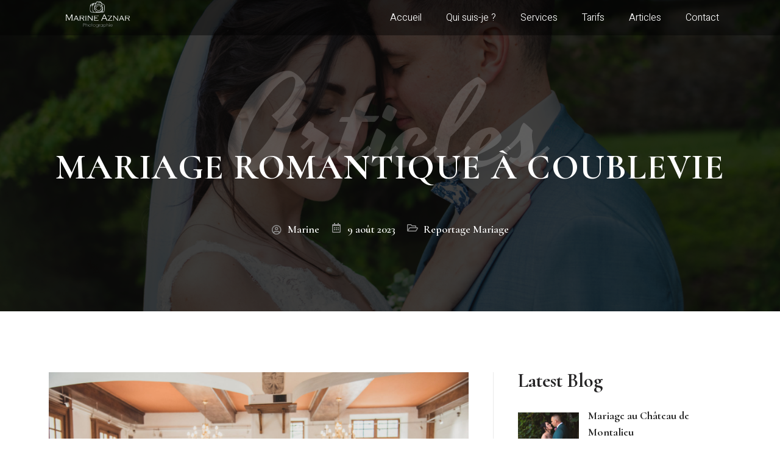

--- FILE ---
content_type: text/html; charset=UTF-8
request_url: https://marineaznar-photographie.fr/mariage-romantique-a-coublevie/
body_size: 17510
content:
<!doctype html>
<html lang="fr-FR">
<head>
	<meta charset="UTF-8">
		<meta name="viewport" content="width=device-width, initial-scale=1">
	<link rel="profile" href="https://gmpg.org/xfn/11">
	<meta name='robots' content='index, follow, max-image-preview:large, max-snippet:-1, max-video-preview:-1' />

	<!-- This site is optimized with the Yoast SEO plugin v19.6 - https://yoast.com/wordpress/plugins/seo/ -->
	<title>Mariage romantique à Coublevie - Marine Aznar Photographie</title>
	<link rel="canonical" href="https://marineaznar-photographie.fr/mariage-romantique-a-coublevie/" />
	<meta property="og:locale" content="fr_FR" />
	<meta property="og:type" content="article" />
	<meta property="og:title" content="Mariage romantique à Coublevie - Marine Aznar Photographie" />
	<meta property="og:description" content="Mariage romantique à Coublevie Articles Marine 9 août 2023 Reportage Mariage Direction Coublevie cette fois-ci pour le joli mariage de C&amp;C entre orage et soleil ! Ces deux amoureux m&#8217;ont engagée pour couvrir uniquement leur cérémonie civile, quelques photos de couple et quelques photos de groupe. Totalité de l&#8217;opération ? 2h ! Qui a dit [&hellip;]" />
	<meta property="og:url" content="https://marineaznar-photographie.fr/mariage-romantique-a-coublevie/" />
	<meta property="og:site_name" content="Marine Aznar Photographie" />
	<meta property="article:publisher" content="https://www.facebook.com/marineaznar.photographie" />
	<meta property="article:published_time" content="2023-08-09T15:29:38+00:00" />
	<meta property="article:modified_time" content="2025-07-18T16:17:17+00:00" />
	<meta property="og:image" content="https://marineaznar-photographie.fr/wp-content/uploads/2023/08/CC-70.jpg" />
	<meta property="og:image:width" content="2120" />
	<meta property="og:image:height" content="1415" />
	<meta property="og:image:type" content="image/jpeg" />
	<meta name="author" content="mazphoto" />
	<meta name="twitter:card" content="summary_large_image" />
	<meta name="twitter:label1" content="Écrit par" />
	<meta name="twitter:data1" content="mazphoto" />
	<meta name="twitter:label2" content="Durée de lecture estimée" />
	<meta name="twitter:data2" content="3 minutes" />
	<script type="application/ld+json" class="yoast-schema-graph">{"@context":"https://schema.org","@graph":[{"@type":"Article","@id":"https://marineaznar-photographie.fr/mariage-romantique-a-coublevie/#article","isPartOf":{"@id":"https://marineaznar-photographie.fr/mariage-romantique-a-coublevie/"},"author":{"name":"mazphoto","@id":"https://marineaznar-photographie.fr/#/schema/person/d4c67e199c283a60b9a091cbd25445e6"},"headline":"Mariage romantique à Coublevie","datePublished":"2023-08-09T15:29:38+00:00","dateModified":"2025-07-18T16:17:17+00:00","mainEntityOfPage":{"@id":"https://marineaznar-photographie.fr/mariage-romantique-a-coublevie/"},"wordCount":204,"publisher":{"@id":"https://marineaznar-photographie.fr/#organization"},"image":{"@id":"https://marineaznar-photographie.fr/mariage-romantique-a-coublevie/#primaryimage"},"thumbnailUrl":"https://marineaznar-photographie.fr/wp-content/uploads/2023/08/CC-70.jpg","articleSection":["Reportage Mariage"],"inLanguage":"fr-FR"},{"@type":"WebPage","@id":"https://marineaznar-photographie.fr/mariage-romantique-a-coublevie/","url":"https://marineaznar-photographie.fr/mariage-romantique-a-coublevie/","name":"Mariage romantique à Coublevie - Marine Aznar Photographie","isPartOf":{"@id":"https://marineaznar-photographie.fr/#website"},"primaryImageOfPage":{"@id":"https://marineaznar-photographie.fr/mariage-romantique-a-coublevie/#primaryimage"},"image":{"@id":"https://marineaznar-photographie.fr/mariage-romantique-a-coublevie/#primaryimage"},"thumbnailUrl":"https://marineaznar-photographie.fr/wp-content/uploads/2023/08/CC-70.jpg","datePublished":"2023-08-09T15:29:38+00:00","dateModified":"2025-07-18T16:17:17+00:00","breadcrumb":{"@id":"https://marineaznar-photographie.fr/mariage-romantique-a-coublevie/#breadcrumb"},"inLanguage":"fr-FR","potentialAction":[{"@type":"ReadAction","target":["https://marineaznar-photographie.fr/mariage-romantique-a-coublevie/"]}]},{"@type":"ImageObject","inLanguage":"fr-FR","@id":"https://marineaznar-photographie.fr/mariage-romantique-a-coublevie/#primaryimage","url":"https://marineaznar-photographie.fr/wp-content/uploads/2023/08/CC-70.jpg","contentUrl":"https://marineaznar-photographie.fr/wp-content/uploads/2023/08/CC-70.jpg","width":2120,"height":1415},{"@type":"BreadcrumbList","@id":"https://marineaznar-photographie.fr/mariage-romantique-a-coublevie/#breadcrumb","itemListElement":[{"@type":"ListItem","position":1,"name":"Accueil","item":"https://marineaznar-photographie.fr/"},{"@type":"ListItem","position":2,"name":"Articles","item":"https://marineaznar-photographie.fr/articles/"},{"@type":"ListItem","position":3,"name":"Mariage romantique à Coublevie"}]},{"@type":"WebSite","@id":"https://marineaznar-photographie.fr/#website","url":"https://marineaznar-photographie.fr/","name":"Marine Aznar Photographie","description":"Photographe Lifestyle et Mariage - Grenoble - Entrepreneure Individuelle","publisher":{"@id":"https://marineaznar-photographie.fr/#organization"},"potentialAction":[{"@type":"SearchAction","target":{"@type":"EntryPoint","urlTemplate":"https://marineaznar-photographie.fr/?s={search_term_string}"},"query-input":"required name=search_term_string"}],"inLanguage":"fr-FR"},{"@type":"Organization","@id":"https://marineaznar-photographie.fr/#organization","name":"Marine Aznar Photographie","url":"https://marineaznar-photographie.fr/","sameAs":["https://www.instagram.com/marineaznar_photographie/","https://www.facebook.com/marineaznar.photographie"],"logo":{"@type":"ImageObject","inLanguage":"fr-FR","@id":"https://marineaznar-photographie.fr/#/schema/logo/image/","url":"https://marineaznar-photographie.fr/wp-content/uploads/2020/09/seance-photo-couple-grenoble-22.png","contentUrl":"https://marineaznar-photographie.fr/wp-content/uploads/2020/09/seance-photo-couple-grenoble-22.png","width":1048,"height":700,"caption":"Marine Aznar Photographie"},"image":{"@id":"https://marineaznar-photographie.fr/#/schema/logo/image/"}},{"@type":"Person","@id":"https://marineaznar-photographie.fr/#/schema/person/d4c67e199c283a60b9a091cbd25445e6","name":"mazphoto","image":{"@type":"ImageObject","inLanguage":"fr-FR","@id":"https://marineaznar-photographie.fr/#/schema/person/image/","url":"https://secure.gravatar.com/avatar/e6159d26ff9c56b96e0812ec61847f81?s=96&d=mm&r=g","contentUrl":"https://secure.gravatar.com/avatar/e6159d26ff9c56b96e0812ec61847f81?s=96&d=mm&r=g","caption":"mazphoto"},"sameAs":["https://marineaznar-photographie.fr"]}]}</script>
	<!-- / Yoast SEO plugin. -->


<link rel='dns-prefetch' href='//js.stripe.com' />
<link rel='dns-prefetch' href='//netdna.bootstrapcdn.com' />
<link rel='dns-prefetch' href='//checkout.stripe.com' />
<link rel='dns-prefetch' href='//c0.wp.com' />
<link rel="alternate" type="application/rss+xml" title="Marine Aznar Photographie &raquo; Flux" href="https://marineaznar-photographie.fr/feed/" />
<link rel="alternate" type="application/rss+xml" title="Marine Aznar Photographie &raquo; Flux des commentaires" href="https://marineaznar-photographie.fr/comments/feed/" />
<script>
window._wpemojiSettings = {"baseUrl":"https:\/\/s.w.org\/images\/core\/emoji\/15.0.3\/72x72\/","ext":".png","svgUrl":"https:\/\/s.w.org\/images\/core\/emoji\/15.0.3\/svg\/","svgExt":".svg","source":{"concatemoji":"https:\/\/marineaznar-photographie.fr\/wp-includes\/js\/wp-emoji-release.min.js?ver=6.6.4"}};
/*! This file is auto-generated */
!function(i,n){var o,s,e;function c(e){try{var t={supportTests:e,timestamp:(new Date).valueOf()};sessionStorage.setItem(o,JSON.stringify(t))}catch(e){}}function p(e,t,n){e.clearRect(0,0,e.canvas.width,e.canvas.height),e.fillText(t,0,0);var t=new Uint32Array(e.getImageData(0,0,e.canvas.width,e.canvas.height).data),r=(e.clearRect(0,0,e.canvas.width,e.canvas.height),e.fillText(n,0,0),new Uint32Array(e.getImageData(0,0,e.canvas.width,e.canvas.height).data));return t.every(function(e,t){return e===r[t]})}function u(e,t,n){switch(t){case"flag":return n(e,"\ud83c\udff3\ufe0f\u200d\u26a7\ufe0f","\ud83c\udff3\ufe0f\u200b\u26a7\ufe0f")?!1:!n(e,"\ud83c\uddfa\ud83c\uddf3","\ud83c\uddfa\u200b\ud83c\uddf3")&&!n(e,"\ud83c\udff4\udb40\udc67\udb40\udc62\udb40\udc65\udb40\udc6e\udb40\udc67\udb40\udc7f","\ud83c\udff4\u200b\udb40\udc67\u200b\udb40\udc62\u200b\udb40\udc65\u200b\udb40\udc6e\u200b\udb40\udc67\u200b\udb40\udc7f");case"emoji":return!n(e,"\ud83d\udc26\u200d\u2b1b","\ud83d\udc26\u200b\u2b1b")}return!1}function f(e,t,n){var r="undefined"!=typeof WorkerGlobalScope&&self instanceof WorkerGlobalScope?new OffscreenCanvas(300,150):i.createElement("canvas"),a=r.getContext("2d",{willReadFrequently:!0}),o=(a.textBaseline="top",a.font="600 32px Arial",{});return e.forEach(function(e){o[e]=t(a,e,n)}),o}function t(e){var t=i.createElement("script");t.src=e,t.defer=!0,i.head.appendChild(t)}"undefined"!=typeof Promise&&(o="wpEmojiSettingsSupports",s=["flag","emoji"],n.supports={everything:!0,everythingExceptFlag:!0},e=new Promise(function(e){i.addEventListener("DOMContentLoaded",e,{once:!0})}),new Promise(function(t){var n=function(){try{var e=JSON.parse(sessionStorage.getItem(o));if("object"==typeof e&&"number"==typeof e.timestamp&&(new Date).valueOf()<e.timestamp+604800&&"object"==typeof e.supportTests)return e.supportTests}catch(e){}return null}();if(!n){if("undefined"!=typeof Worker&&"undefined"!=typeof OffscreenCanvas&&"undefined"!=typeof URL&&URL.createObjectURL&&"undefined"!=typeof Blob)try{var e="postMessage("+f.toString()+"("+[JSON.stringify(s),u.toString(),p.toString()].join(",")+"));",r=new Blob([e],{type:"text/javascript"}),a=new Worker(URL.createObjectURL(r),{name:"wpTestEmojiSupports"});return void(a.onmessage=function(e){c(n=e.data),a.terminate(),t(n)})}catch(e){}c(n=f(s,u,p))}t(n)}).then(function(e){for(var t in e)n.supports[t]=e[t],n.supports.everything=n.supports.everything&&n.supports[t],"flag"!==t&&(n.supports.everythingExceptFlag=n.supports.everythingExceptFlag&&n.supports[t]);n.supports.everythingExceptFlag=n.supports.everythingExceptFlag&&!n.supports.flag,n.DOMReady=!1,n.readyCallback=function(){n.DOMReady=!0}}).then(function(){return e}).then(function(){var e;n.supports.everything||(n.readyCallback(),(e=n.source||{}).concatemoji?t(e.concatemoji):e.wpemoji&&e.twemoji&&(t(e.twemoji),t(e.wpemoji)))}))}((window,document),window._wpemojiSettings);
</script>
<link rel='stylesheet' id='jkit-elements-main-css' href='https://marineaznar-photographie.fr/wp-content/plugins/jeg-elementor-kit/assets/css/elements/main.css?ver=2.4.4' media='all' />
<style id='wp-emoji-styles-inline-css'>

	img.wp-smiley, img.emoji {
		display: inline !important;
		border: none !important;
		box-shadow: none !important;
		height: 1em !important;
		width: 1em !important;
		margin: 0 0.07em !important;
		vertical-align: -0.1em !important;
		background: none !important;
		padding: 0 !important;
	}
</style>
<link rel='stylesheet' id='wp-block-library-css' href='https://c0.wp.com/c/6.6.4/wp-includes/css/dist/block-library/style.min.css' media='all' />
<link rel='stylesheet' id='mediaelement-css' href='https://c0.wp.com/c/6.6.4/wp-includes/js/mediaelement/mediaelementplayer-legacy.min.css' media='all' />
<link rel='stylesheet' id='wp-mediaelement-css' href='https://c0.wp.com/c/6.6.4/wp-includes/js/mediaelement/wp-mediaelement.min.css' media='all' />
<style id='classic-theme-styles-inline-css'>
/*! This file is auto-generated */
.wp-block-button__link{color:#fff;background-color:#32373c;border-radius:9999px;box-shadow:none;text-decoration:none;padding:calc(.667em + 2px) calc(1.333em + 2px);font-size:1.125em}.wp-block-file__button{background:#32373c;color:#fff;text-decoration:none}
</style>
<style id='global-styles-inline-css'>
:root{--wp--preset--aspect-ratio--square: 1;--wp--preset--aspect-ratio--4-3: 4/3;--wp--preset--aspect-ratio--3-4: 3/4;--wp--preset--aspect-ratio--3-2: 3/2;--wp--preset--aspect-ratio--2-3: 2/3;--wp--preset--aspect-ratio--16-9: 16/9;--wp--preset--aspect-ratio--9-16: 9/16;--wp--preset--color--black: #000000;--wp--preset--color--cyan-bluish-gray: #abb8c3;--wp--preset--color--white: #ffffff;--wp--preset--color--pale-pink: #f78da7;--wp--preset--color--vivid-red: #cf2e2e;--wp--preset--color--luminous-vivid-orange: #ff6900;--wp--preset--color--luminous-vivid-amber: #fcb900;--wp--preset--color--light-green-cyan: #7bdcb5;--wp--preset--color--vivid-green-cyan: #00d084;--wp--preset--color--pale-cyan-blue: #8ed1fc;--wp--preset--color--vivid-cyan-blue: #0693e3;--wp--preset--color--vivid-purple: #9b51e0;--wp--preset--gradient--vivid-cyan-blue-to-vivid-purple: linear-gradient(135deg,rgba(6,147,227,1) 0%,rgb(155,81,224) 100%);--wp--preset--gradient--light-green-cyan-to-vivid-green-cyan: linear-gradient(135deg,rgb(122,220,180) 0%,rgb(0,208,130) 100%);--wp--preset--gradient--luminous-vivid-amber-to-luminous-vivid-orange: linear-gradient(135deg,rgba(252,185,0,1) 0%,rgba(255,105,0,1) 100%);--wp--preset--gradient--luminous-vivid-orange-to-vivid-red: linear-gradient(135deg,rgba(255,105,0,1) 0%,rgb(207,46,46) 100%);--wp--preset--gradient--very-light-gray-to-cyan-bluish-gray: linear-gradient(135deg,rgb(238,238,238) 0%,rgb(169,184,195) 100%);--wp--preset--gradient--cool-to-warm-spectrum: linear-gradient(135deg,rgb(74,234,220) 0%,rgb(151,120,209) 20%,rgb(207,42,186) 40%,rgb(238,44,130) 60%,rgb(251,105,98) 80%,rgb(254,248,76) 100%);--wp--preset--gradient--blush-light-purple: linear-gradient(135deg,rgb(255,206,236) 0%,rgb(152,150,240) 100%);--wp--preset--gradient--blush-bordeaux: linear-gradient(135deg,rgb(254,205,165) 0%,rgb(254,45,45) 50%,rgb(107,0,62) 100%);--wp--preset--gradient--luminous-dusk: linear-gradient(135deg,rgb(255,203,112) 0%,rgb(199,81,192) 50%,rgb(65,88,208) 100%);--wp--preset--gradient--pale-ocean: linear-gradient(135deg,rgb(255,245,203) 0%,rgb(182,227,212) 50%,rgb(51,167,181) 100%);--wp--preset--gradient--electric-grass: linear-gradient(135deg,rgb(202,248,128) 0%,rgb(113,206,126) 100%);--wp--preset--gradient--midnight: linear-gradient(135deg,rgb(2,3,129) 0%,rgb(40,116,252) 100%);--wp--preset--font-size--small: 13px;--wp--preset--font-size--medium: 20px;--wp--preset--font-size--large: 36px;--wp--preset--font-size--x-large: 42px;--wp--preset--spacing--20: 0.44rem;--wp--preset--spacing--30: 0.67rem;--wp--preset--spacing--40: 1rem;--wp--preset--spacing--50: 1.5rem;--wp--preset--spacing--60: 2.25rem;--wp--preset--spacing--70: 3.38rem;--wp--preset--spacing--80: 5.06rem;--wp--preset--shadow--natural: 6px 6px 9px rgba(0, 0, 0, 0.2);--wp--preset--shadow--deep: 12px 12px 50px rgba(0, 0, 0, 0.4);--wp--preset--shadow--sharp: 6px 6px 0px rgba(0, 0, 0, 0.2);--wp--preset--shadow--outlined: 6px 6px 0px -3px rgba(255, 255, 255, 1), 6px 6px rgba(0, 0, 0, 1);--wp--preset--shadow--crisp: 6px 6px 0px rgba(0, 0, 0, 1);}:where(.is-layout-flex){gap: 0.5em;}:where(.is-layout-grid){gap: 0.5em;}body .is-layout-flex{display: flex;}.is-layout-flex{flex-wrap: wrap;align-items: center;}.is-layout-flex > :is(*, div){margin: 0;}body .is-layout-grid{display: grid;}.is-layout-grid > :is(*, div){margin: 0;}:where(.wp-block-columns.is-layout-flex){gap: 2em;}:where(.wp-block-columns.is-layout-grid){gap: 2em;}:where(.wp-block-post-template.is-layout-flex){gap: 1.25em;}:where(.wp-block-post-template.is-layout-grid){gap: 1.25em;}.has-black-color{color: var(--wp--preset--color--black) !important;}.has-cyan-bluish-gray-color{color: var(--wp--preset--color--cyan-bluish-gray) !important;}.has-white-color{color: var(--wp--preset--color--white) !important;}.has-pale-pink-color{color: var(--wp--preset--color--pale-pink) !important;}.has-vivid-red-color{color: var(--wp--preset--color--vivid-red) !important;}.has-luminous-vivid-orange-color{color: var(--wp--preset--color--luminous-vivid-orange) !important;}.has-luminous-vivid-amber-color{color: var(--wp--preset--color--luminous-vivid-amber) !important;}.has-light-green-cyan-color{color: var(--wp--preset--color--light-green-cyan) !important;}.has-vivid-green-cyan-color{color: var(--wp--preset--color--vivid-green-cyan) !important;}.has-pale-cyan-blue-color{color: var(--wp--preset--color--pale-cyan-blue) !important;}.has-vivid-cyan-blue-color{color: var(--wp--preset--color--vivid-cyan-blue) !important;}.has-vivid-purple-color{color: var(--wp--preset--color--vivid-purple) !important;}.has-black-background-color{background-color: var(--wp--preset--color--black) !important;}.has-cyan-bluish-gray-background-color{background-color: var(--wp--preset--color--cyan-bluish-gray) !important;}.has-white-background-color{background-color: var(--wp--preset--color--white) !important;}.has-pale-pink-background-color{background-color: var(--wp--preset--color--pale-pink) !important;}.has-vivid-red-background-color{background-color: var(--wp--preset--color--vivid-red) !important;}.has-luminous-vivid-orange-background-color{background-color: var(--wp--preset--color--luminous-vivid-orange) !important;}.has-luminous-vivid-amber-background-color{background-color: var(--wp--preset--color--luminous-vivid-amber) !important;}.has-light-green-cyan-background-color{background-color: var(--wp--preset--color--light-green-cyan) !important;}.has-vivid-green-cyan-background-color{background-color: var(--wp--preset--color--vivid-green-cyan) !important;}.has-pale-cyan-blue-background-color{background-color: var(--wp--preset--color--pale-cyan-blue) !important;}.has-vivid-cyan-blue-background-color{background-color: var(--wp--preset--color--vivid-cyan-blue) !important;}.has-vivid-purple-background-color{background-color: var(--wp--preset--color--vivid-purple) !important;}.has-black-border-color{border-color: var(--wp--preset--color--black) !important;}.has-cyan-bluish-gray-border-color{border-color: var(--wp--preset--color--cyan-bluish-gray) !important;}.has-white-border-color{border-color: var(--wp--preset--color--white) !important;}.has-pale-pink-border-color{border-color: var(--wp--preset--color--pale-pink) !important;}.has-vivid-red-border-color{border-color: var(--wp--preset--color--vivid-red) !important;}.has-luminous-vivid-orange-border-color{border-color: var(--wp--preset--color--luminous-vivid-orange) !important;}.has-luminous-vivid-amber-border-color{border-color: var(--wp--preset--color--luminous-vivid-amber) !important;}.has-light-green-cyan-border-color{border-color: var(--wp--preset--color--light-green-cyan) !important;}.has-vivid-green-cyan-border-color{border-color: var(--wp--preset--color--vivid-green-cyan) !important;}.has-pale-cyan-blue-border-color{border-color: var(--wp--preset--color--pale-cyan-blue) !important;}.has-vivid-cyan-blue-border-color{border-color: var(--wp--preset--color--vivid-cyan-blue) !important;}.has-vivid-purple-border-color{border-color: var(--wp--preset--color--vivid-purple) !important;}.has-vivid-cyan-blue-to-vivid-purple-gradient-background{background: var(--wp--preset--gradient--vivid-cyan-blue-to-vivid-purple) !important;}.has-light-green-cyan-to-vivid-green-cyan-gradient-background{background: var(--wp--preset--gradient--light-green-cyan-to-vivid-green-cyan) !important;}.has-luminous-vivid-amber-to-luminous-vivid-orange-gradient-background{background: var(--wp--preset--gradient--luminous-vivid-amber-to-luminous-vivid-orange) !important;}.has-luminous-vivid-orange-to-vivid-red-gradient-background{background: var(--wp--preset--gradient--luminous-vivid-orange-to-vivid-red) !important;}.has-very-light-gray-to-cyan-bluish-gray-gradient-background{background: var(--wp--preset--gradient--very-light-gray-to-cyan-bluish-gray) !important;}.has-cool-to-warm-spectrum-gradient-background{background: var(--wp--preset--gradient--cool-to-warm-spectrum) !important;}.has-blush-light-purple-gradient-background{background: var(--wp--preset--gradient--blush-light-purple) !important;}.has-blush-bordeaux-gradient-background{background: var(--wp--preset--gradient--blush-bordeaux) !important;}.has-luminous-dusk-gradient-background{background: var(--wp--preset--gradient--luminous-dusk) !important;}.has-pale-ocean-gradient-background{background: var(--wp--preset--gradient--pale-ocean) !important;}.has-electric-grass-gradient-background{background: var(--wp--preset--gradient--electric-grass) !important;}.has-midnight-gradient-background{background: var(--wp--preset--gradient--midnight) !important;}.has-small-font-size{font-size: var(--wp--preset--font-size--small) !important;}.has-medium-font-size{font-size: var(--wp--preset--font-size--medium) !important;}.has-large-font-size{font-size: var(--wp--preset--font-size--large) !important;}.has-x-large-font-size{font-size: var(--wp--preset--font-size--x-large) !important;}
:where(.wp-block-post-template.is-layout-flex){gap: 1.25em;}:where(.wp-block-post-template.is-layout-grid){gap: 1.25em;}
:where(.wp-block-columns.is-layout-flex){gap: 2em;}:where(.wp-block-columns.is-layout-grid){gap: 2em;}
:root :where(.wp-block-pullquote){font-size: 1.5em;line-height: 1.6;}
</style>
<link rel='stylesheet' id='finalTilesGallery_stylesheet-css' href='https://marineaznar-photographie.fr/wp-content/plugins/final-tiles-grid-gallery-lite/scripts/ftg.css?ver=3.5.5' media='all' />
<link rel='stylesheet' id='fontawesome_stylesheet-css' href='//netdna.bootstrapcdn.com/font-awesome/4.7.0/css/font-awesome.css?ver=6.6.4' media='all' />
<link rel='stylesheet' id='photection-style-css' href='https://marineaznar-photographie.fr/wp-content/plugins/photection/public/resources/build/photection.css?ver=1.0.0' media='all' />
<style id='photection-style-inline-css'>

		img {
			-webkit-user-drag: none;
			user-drag: none;
			-webkit-touch-callout: none;
			-webkit-user-select: none;
			-moz-user-select: none;
			-ms-user-select: none;
			user-select: none; 
		}
</style>
<link rel='stylesheet' id='stripe-checkout-button-css' href='https://checkout.stripe.com/v3/checkout/button.css' media='all' />
<link rel='stylesheet' id='simpay-public-css' href='https://marineaznar-photographie.fr/wp-content/plugins/stripe/includes/core/assets/css/simpay-public.min.css?ver=4.5.0' media='all' />
<link rel='stylesheet' id='elementor-icons-css' href='https://marineaznar-photographie.fr/wp-content/plugins/elementor/assets/lib/eicons/css/elementor-icons.min.css?ver=5.16.0' media='all' />
<link rel='stylesheet' id='elementor-frontend-css' href='https://marineaznar-photographie.fr/wp-content/plugins/elementor/assets/css/frontend.min.css?ver=3.7.2' media='all' />
<link rel='stylesheet' id='elementor-post-1460-css' href='https://marineaznar-photographie.fr/wp-content/uploads/elementor/css/post-1460.css?ver=1661502651' media='all' />
<link rel='stylesheet' id='stratum-widgets-style-css' href='https://marineaznar-photographie.fr/wp-content/plugins/stratum/assets/css/style.min.css?ver=1.3.13' media='all' />
<link rel='stylesheet' id='elementor-pro-css' href='https://marineaznar-photographie.fr/wp-content/plugins/elementor-pro/assets/css/frontend.min.css?ver=3.7.3' media='all' />
<link rel='stylesheet' id='elementor-post-2752-css' href='https://marineaznar-photographie.fr/wp-content/uploads/elementor/css/post-2752.css?ver=1691595427' media='all' />
<link rel='stylesheet' id='font-awesome-5-all-css' href='https://marineaznar-photographie.fr/wp-content/plugins/elementor/assets/lib/font-awesome/css/all.min.css?ver=3.7.2' media='all' />
<link rel='stylesheet' id='font-awesome-4-shim-css' href='https://marineaznar-photographie.fr/wp-content/plugins/elementor/assets/lib/font-awesome/css/v4-shims.min.css?ver=3.7.2' media='all' />
<link rel='stylesheet' id='hello-elementor-css' href='https://marineaznar-photographie.fr/wp-content/themes/hello-elementor/style.min.css?ver=2.6.1' media='all' />
<link rel='stylesheet' id='hello-elementor-theme-style-css' href='https://marineaznar-photographie.fr/wp-content/themes/hello-elementor/theme.min.css?ver=2.6.1' media='all' />
<link rel='stylesheet' id='elementor-post-1382-css' href='https://marineaznar-photographie.fr/wp-content/uploads/elementor/css/post-1382.css?ver=1727184162' media='all' />
<link rel='stylesheet' id='elementor-post-1384-css' href='https://marineaznar-photographie.fr/wp-content/uploads/elementor/css/post-1384.css?ver=1727185369' media='all' />
<link rel='stylesheet' id='elementor-icons-ekiticons-css' href='https://marineaznar-photographie.fr/wp-content/plugins/elementskit-lite/modules/elementskit-icon-pack/assets/css/ekiticons.css?ver=2.7.0' media='all' />
<link rel='stylesheet' id='ekit-widget-styles-css' href='https://marineaznar-photographie.fr/wp-content/plugins/elementskit-lite/widgets/init/assets/css/widget-styles.css?ver=2.7.0' media='all' />
<link rel='stylesheet' id='ekit-responsive-css' href='https://marineaznar-photographie.fr/wp-content/plugins/elementskit-lite/widgets/init/assets/css/responsive.css?ver=2.7.0' media='all' />
<link rel='stylesheet' id='eael-general-css' href='https://marineaznar-photographie.fr/wp-content/plugins/essential-addons-for-elementor-lite/assets/front-end/css/view/general.min.css?ver=5.2.3' media='all' />
<link rel='stylesheet' id='google-fonts-1-css' href='https://fonts.googleapis.com/css?family=Cormorant%3A100%2C100italic%2C200%2C200italic%2C300%2C300italic%2C400%2C400italic%2C500%2C500italic%2C600%2C600italic%2C700%2C700italic%2C800%2C800italic%2C900%2C900italic%7CHeebo%3A100%2C100italic%2C200%2C200italic%2C300%2C300italic%2C400%2C400italic%2C500%2C500italic%2C600%2C600italic%2C700%2C700italic%2C800%2C800italic%2C900%2C900italic%7CYesteryear%3A100%2C100italic%2C200%2C200italic%2C300%2C300italic%2C400%2C400italic%2C500%2C500italic%2C600%2C600italic%2C700%2C700italic%2C800%2C800italic%2C900%2C900italic%7CCormorant+Garamond%3A100%2C100italic%2C200%2C200italic%2C300%2C300italic%2C400%2C400italic%2C500%2C500italic%2C600%2C600italic%2C700%2C700italic%2C800%2C800italic%2C900%2C900italic&#038;display=auto&#038;ver=6.6.4' media='all' />
<link rel='stylesheet' id='elementor-icons-shared-0-css' href='https://marineaznar-photographie.fr/wp-content/plugins/elementor/assets/lib/font-awesome/css/fontawesome.min.css?ver=5.15.3' media='all' />
<link rel='stylesheet' id='elementor-icons-fa-regular-css' href='https://marineaznar-photographie.fr/wp-content/plugins/elementor/assets/lib/font-awesome/css/regular.min.css?ver=5.15.3' media='all' />
<link rel='stylesheet' id='elementor-icons-fa-solid-css' href='https://marineaznar-photographie.fr/wp-content/plugins/elementor/assets/lib/font-awesome/css/solid.min.css?ver=5.15.3' media='all' />
<script src="https://c0.wp.com/c/6.6.4/wp-includes/js/jquery/jquery.min.js" id="jquery-core-js"></script>
<script src="https://c0.wp.com/c/6.6.4/wp-includes/js/jquery/jquery-migrate.min.js" id="jquery-migrate-js"></script>
<script src="https://marineaznar-photographie.fr/wp-content/plugins/elementor/assets/lib/font-awesome/js/v4-shims.min.js?ver=3.7.2" id="font-awesome-4-shim-js"></script>
<link rel="https://api.w.org/" href="https://marineaznar-photographie.fr/wp-json/" /><link rel="alternate" title="JSON" type="application/json" href="https://marineaznar-photographie.fr/wp-json/wp/v2/posts/2752" /><link rel="EditURI" type="application/rsd+xml" title="RSD" href="https://marineaznar-photographie.fr/xmlrpc.php?rsd" />
<meta name="generator" content="WordPress 6.6.4" />
<link rel='shortlink' href='https://marineaznar-photographie.fr/?p=2752' />
<link rel="alternate" title="oEmbed (JSON)" type="application/json+oembed" href="https://marineaznar-photographie.fr/wp-json/oembed/1.0/embed?url=https%3A%2F%2Fmarineaznar-photographie.fr%2Fmariage-romantique-a-coublevie%2F" />
<link rel="alternate" title="oEmbed (XML)" type="text/xml+oembed" href="https://marineaznar-photographie.fr/wp-json/oembed/1.0/embed?url=https%3A%2F%2Fmarineaznar-photographie.fr%2Fmariage-romantique-a-coublevie%2F&#038;format=xml" />
<meta name="viewport" content="width=device-width, minimum-scale=1" />			<style type="text/css">
				/* If html does not have either class, do not show lazy loaded images. */
				html:not( .jetpack-lazy-images-js-enabled ):not( .js ) .jetpack-lazy-image {
					display: none;
				}
			</style>
			<script>
				document.documentElement.classList.add(
					'jetpack-lazy-images-js-enabled'
				);
			</script>
		<link rel="icon" href="https://marineaznar-photographie.fr/wp-content/uploads/2020/09/cropped-logomazphoto-32x32.png" sizes="32x32" />
<link rel="icon" href="https://marineaznar-photographie.fr/wp-content/uploads/2020/09/cropped-logomazphoto-192x192.png" sizes="192x192" />
<link rel="apple-touch-icon" href="https://marineaznar-photographie.fr/wp-content/uploads/2020/09/cropped-logomazphoto-180x180.png" />
<meta name="msapplication-TileImage" content="https://marineaznar-photographie.fr/wp-content/uploads/2020/09/cropped-logomazphoto-270x270.png" />
<style id="jeg_dynamic_css" type="text/css" data-type="jeg_custom-css"></style></head>
<body class="post-template-default single single-post postid-2752 single-format-standard jkit-color-scheme elementor-default elementor-kit-1460 elementor-page elementor-page-2752">


<a class="skip-link screen-reader-text" href="#content">
	Aller au contenu</a>

		<div data-elementor-type="header" data-elementor-id="1382" class="elementor elementor-1382 elementor-location-header">
								<section class="elementor-section elementor-top-section elementor-element elementor-element-a0ada5d elementor-section-content-middle elementor-section-boxed elementor-section-height-default elementor-section-height-default" data-id="a0ada5d" data-element_type="section" data-settings="{&quot;background_background&quot;:&quot;classic&quot;}">
							<div class="elementor-background-overlay"></div>
							<div class="elementor-container elementor-column-gap-no">
					<div class="elementor-column elementor-col-50 elementor-top-column elementor-element elementor-element-2ea19986" data-id="2ea19986" data-element_type="column">
			<div class="elementor-widget-wrap elementor-element-populated">
								<div class="elementor-element elementor-element-6a8bcf3e elementor-widget elementor-widget-image" data-id="6a8bcf3e" data-element_type="widget" data-widget_type="image.default">
				<div class="elementor-widget-container">
															<img width="1904" height="979" src="https://marineaznar-photographie.fr/wp-content/uploads/2022/08/Logo_MAZ_2022_HD_fondtransparent_blanc.png" class="attachment-full size-full jetpack-lazy-image" alt="" data-attachment-id="1203" data-permalink="https://marineaznar-photographie.fr/site-en-cours/logo_maz_2022_hd_fondtransparent_blanc/" data-orig-file="https://marineaznar-photographie.fr/wp-content/uploads/2022/08/Logo_MAZ_2022_HD_fondtransparent_blanc.png" data-orig-size="1904,979" data-comments-opened="1" data-image-meta="{&quot;aperture&quot;:&quot;0&quot;,&quot;credit&quot;:&quot;&quot;,&quot;camera&quot;:&quot;&quot;,&quot;caption&quot;:&quot;&quot;,&quot;created_timestamp&quot;:&quot;0&quot;,&quot;copyright&quot;:&quot;&quot;,&quot;focal_length&quot;:&quot;0&quot;,&quot;iso&quot;:&quot;0&quot;,&quot;shutter_speed&quot;:&quot;0&quot;,&quot;title&quot;:&quot;&quot;,&quot;orientation&quot;:&quot;0&quot;}" data-image-title="Logo_MAZ_2022_HD_fondtransparent_blanc" data-image-description="" data-image-caption="" data-medium-file="https://marineaznar-photographie.fr/wp-content/uploads/2022/08/Logo_MAZ_2022_HD_fondtransparent_blanc-300x154.png" data-large-file="https://marineaznar-photographie.fr/wp-content/uploads/2022/08/Logo_MAZ_2022_HD_fondtransparent_blanc-1024x527.png" data-lazy-srcset="https://marineaznar-photographie.fr/wp-content/uploads/2022/08/Logo_MAZ_2022_HD_fondtransparent_blanc.png 1904w, https://marineaznar-photographie.fr/wp-content/uploads/2022/08/Logo_MAZ_2022_HD_fondtransparent_blanc-300x154.png 300w, https://marineaznar-photographie.fr/wp-content/uploads/2022/08/Logo_MAZ_2022_HD_fondtransparent_blanc-1024x527.png 1024w, https://marineaznar-photographie.fr/wp-content/uploads/2022/08/Logo_MAZ_2022_HD_fondtransparent_blanc-768x395.png 768w, https://marineaznar-photographie.fr/wp-content/uploads/2022/08/Logo_MAZ_2022_HD_fondtransparent_blanc-1536x790.png 1536w, https://marineaznar-photographie.fr/wp-content/uploads/2022/08/Logo_MAZ_2022_HD_fondtransparent_blanc-1200x617.png 1200w" data-lazy-sizes="(max-width: 1904px) 100vw, 1904px" data-lazy-src="https://marineaznar-photographie.fr/wp-content/uploads/2022/08/Logo_MAZ_2022_HD_fondtransparent_blanc.png?is-pending-load=1" srcset="[data-uri]" />															</div>
				</div>
					</div>
		</div>
				<div class="elementor-column elementor-col-50 elementor-top-column elementor-element elementor-element-1492b6ad" data-id="1492b6ad" data-element_type="column" data-settings="{&quot;background_background&quot;:&quot;classic&quot;}">
			<div class="elementor-widget-wrap elementor-element-populated">
								<div class="elementor-element elementor-element-1e0cfaf elementor-nav-menu__align-right elementor-nav-menu--dropdown-mobile elementor-nav-menu__text-align-aside elementor-nav-menu--toggle elementor-nav-menu--burger elementor-widget elementor-widget-nav-menu" data-id="1e0cfaf" data-element_type="widget" data-settings="{&quot;layout&quot;:&quot;horizontal&quot;,&quot;submenu_icon&quot;:{&quot;value&quot;:&quot;&lt;i class=\&quot;fas fa-caret-down\&quot;&gt;&lt;\/i&gt;&quot;,&quot;library&quot;:&quot;fa-solid&quot;},&quot;toggle&quot;:&quot;burger&quot;}" data-widget_type="nav-menu.default">
				<div class="elementor-widget-container">
						<nav migration_allowed="1" migrated="0" role="navigation" class="elementor-nav-menu--main elementor-nav-menu__container elementor-nav-menu--layout-horizontal e--pointer-underline e--animation-fade">
				<ul id="menu-1-1e0cfaf" class="elementor-nav-menu"><li class="menu-item menu-item-type-custom menu-item-object-custom menu-item-home menu-item-38"><a href="https://marineaznar-photographie.fr/" class="elementor-item">Accueil</a></li>
<li class="menu-item menu-item-type-post_type menu-item-object-page menu-item-2601"><a href="https://marineaznar-photographie.fr/marine_aznar_photographe_grenoble/" class="elementor-item">Qui suis-je ?</a></li>
<li class="menu-item menu-item-type-post_type menu-item-object-page menu-item-2599"><a href="https://marineaznar-photographie.fr/mes_services/" class="elementor-item">Services</a></li>
<li class="menu-item menu-item-type-post_type menu-item-object-page menu-item-2600"><a href="https://marineaznar-photographie.fr/tarifs_marine_aznar_photographe_grenoble/" class="elementor-item">Tarifs</a></li>
<li class="menu-item menu-item-type-post_type menu-item-object-page current_page_parent menu-item-2602"><a href="https://marineaznar-photographie.fr/articles/" class="elementor-item">Articles</a></li>
<li class="menu-item menu-item-type-post_type menu-item-object-page menu-item-2598"><a href="https://marineaznar-photographie.fr/contact/" class="elementor-item">Contact</a></li>
</ul>			</nav>
					<div class="elementor-menu-toggle" role="button" tabindex="0" aria-label="Permuter le menu" aria-expanded="false">
			<i aria-hidden="true" role="presentation" class="elementor-menu-toggle__icon--open eicon-menu-bar"></i><i aria-hidden="true" role="presentation" class="elementor-menu-toggle__icon--close eicon-close"></i>			<span class="elementor-screen-only">Menu</span>
		</div>
			<nav class="elementor-nav-menu--dropdown elementor-nav-menu__container" role="navigation" aria-hidden="true">
				<ul id="menu-2-1e0cfaf" class="elementor-nav-menu"><li class="menu-item menu-item-type-custom menu-item-object-custom menu-item-home menu-item-38"><a href="https://marineaznar-photographie.fr/" class="elementor-item" tabindex="-1">Accueil</a></li>
<li class="menu-item menu-item-type-post_type menu-item-object-page menu-item-2601"><a href="https://marineaznar-photographie.fr/marine_aznar_photographe_grenoble/" class="elementor-item" tabindex="-1">Qui suis-je ?</a></li>
<li class="menu-item menu-item-type-post_type menu-item-object-page menu-item-2599"><a href="https://marineaznar-photographie.fr/mes_services/" class="elementor-item" tabindex="-1">Services</a></li>
<li class="menu-item menu-item-type-post_type menu-item-object-page menu-item-2600"><a href="https://marineaznar-photographie.fr/tarifs_marine_aznar_photographe_grenoble/" class="elementor-item" tabindex="-1">Tarifs</a></li>
<li class="menu-item menu-item-type-post_type menu-item-object-page current_page_parent menu-item-2602"><a href="https://marineaznar-photographie.fr/articles/" class="elementor-item" tabindex="-1">Articles</a></li>
<li class="menu-item menu-item-type-post_type menu-item-object-page menu-item-2598"><a href="https://marineaznar-photographie.fr/contact/" class="elementor-item" tabindex="-1">Contact</a></li>
</ul>			</nav>
				</div>
				</div>
					</div>
		</div>
							</div>
		</section>
						</div>
		
<main id="content" class="site-main post-2752 post type-post status-publish format-standard has-post-thumbnail hentry category-mariage" role="main">
			<header class="page-header">
			<h1 class="entry-title">Mariage romantique à Coublevie</h1>		</header>
		<div class="page-content">
				<div data-elementor-type="wp-post" data-elementor-id="2752" class="elementor elementor-2752">
									<section class="elementor-section elementor-top-section elementor-element elementor-element-b41a002 elementor-section-boxed elementor-section-height-default elementor-section-height-default" data-id="b41a002" data-element_type="section" data-settings="{&quot;background_background&quot;:&quot;classic&quot;}">
							<div class="elementor-background-overlay"></div>
							<div class="elementor-container elementor-column-gap-default">
					<div class="elementor-column elementor-col-100 elementor-top-column elementor-element elementor-element-c6d6bf8" data-id="c6d6bf8" data-element_type="column">
			<div class="elementor-widget-wrap elementor-element-populated">
								<div class="elementor-element elementor-element-041291c elementor-widget elementor-widget-jkit_post_title" data-id="041291c" data-element_type="widget" data-widget_type="jkit_post_title.default">
				<div class="elementor-widget-container">
			<div  class="jeg-elementor-kit jkit-post-title jeg_module_2752__6970edf46449c" ><h2 class="post-title style-color ">Mariage romantique à Coublevie</h2></div>		</div>
				</div>
				<div class="elementor-element elementor-element-709852a elementor-widget elementor-widget-heading" data-id="709852a" data-element_type="widget" data-widget_type="heading.default">
				<div class="elementor-widget-container">
			<div class="elementor-heading-title elementor-size-default">Articles</div>		</div>
				</div>
				<section class="elementor-section elementor-inner-section elementor-element elementor-element-6681edf elementor-section-boxed elementor-section-height-default elementor-section-height-default" data-id="6681edf" data-element_type="section">
						<div class="elementor-container elementor-column-gap-no">
					<div class="elementor-column elementor-col-100 elementor-inner-column elementor-element elementor-element-6a2c62b" data-id="6a2c62b" data-element_type="column">
			<div class="elementor-widget-wrap elementor-element-populated">
								<div class="elementor-element elementor-element-0444d3b elementor-widget__width-auto elementor-view-default elementor-widget elementor-widget-icon" data-id="0444d3b" data-element_type="widget" data-widget_type="icon.default">
				<div class="elementor-widget-container">
					<div class="elementor-icon-wrapper">
			<div class="elementor-icon">
			<i aria-hidden="true" class="far fa-user-circle"></i>			</div>
		</div>
				</div>
				</div>
				<div class="elementor-element elementor-element-45540bf elementor-widget__width-auto elementor-widget elementor-widget-jkit_post_author" data-id="45540bf" data-element_type="widget" data-widget_type="jkit_post_author.default">
				<div class="elementor-widget-container">
			<div  class="jeg-elementor-kit jkit-post-author jeg_module_2752_1_6970edf467ba5" ><p class="post-author ">Marine</p></div>		</div>
				</div>
				<div class="elementor-element elementor-element-ec900c4 elementor-widget__width-auto elementor-view-default elementor-widget elementor-widget-icon" data-id="ec900c4" data-element_type="widget" data-widget_type="icon.default">
				<div class="elementor-widget-container">
					<div class="elementor-icon-wrapper">
			<div class="elementor-icon">
			<i aria-hidden="true" class="far fa-calendar-alt"></i>			</div>
		</div>
				</div>
				</div>
				<div class="elementor-element elementor-element-9e3bc1d elementor-widget__width-auto elementor-widget elementor-widget-jkit_post_date" data-id="9e3bc1d" data-element_type="widget" data-widget_type="jkit_post_date.default">
				<div class="elementor-widget-container">
			<div  class="jeg-elementor-kit jkit-post-date jeg_module_2752_2_6970edf469aee" ><p class="post-date ">9 août 2023</p></div>		</div>
				</div>
				<div class="elementor-element elementor-element-d437d2e elementor-widget__width-auto elementor-view-default elementor-widget elementor-widget-icon" data-id="d437d2e" data-element_type="widget" data-widget_type="icon.default">
				<div class="elementor-widget-container">
					<div class="elementor-icon-wrapper">
			<div class="elementor-icon">
			<i aria-hidden="true" class="far fa-folder-open"></i>			</div>
		</div>
				</div>
				</div>
				<div class="elementor-element elementor-element-1bd8287 elementor-widget__width-auto elementor-widget elementor-widget-jkit_post_terms" data-id="1bd8287" data-element_type="widget" data-widget_type="jkit_post_terms.default">
				<div class="elementor-widget-container">
			<div  class="jeg-elementor-kit jkit-post-terms jeg_module_2752_3_6970edf46e805" ><span class="post-terms"><span class="term-list ">Reportage Mariage</span></span></div>		</div>
				</div>
					</div>
		</div>
							</div>
		</section>
					</div>
		</div>
							</div>
		</section>
				<section class="elementor-section elementor-top-section elementor-element elementor-element-31cd0baf elementor-section-boxed elementor-section-height-default elementor-section-height-default" data-id="31cd0baf" data-element_type="section">
							<div class="elementor-background-overlay"></div>
							<div class="elementor-container elementor-column-gap-default">
					<div class="elementor-column elementor-col-50 elementor-top-column elementor-element elementor-element-a1cbacc" data-id="a1cbacc" data-element_type="column" data-settings="{&quot;background_background&quot;:&quot;classic&quot;}">
			<div class="elementor-widget-wrap elementor-element-populated">
								<div class="elementor-element elementor-element-bc4bc28 elementor-widget elementor-widget-jkit_post_featured_image" data-id="bc4bc28" data-element_type="widget" data-widget_type="jkit_post_featured_image.default">
				<div class="elementor-widget-container">
			<div  class="jeg-elementor-kit jkit-post-featured-image jeg_module_2752_4_6970edf472e15" ><div class="post-featured-image "><img decoding="async" width="2120" height="1415" src="https://marineaznar-photographie.fr/wp-content/uploads/2023/08/CC-70.jpg" class="attachment-full size-full wp-post-image jetpack-lazy-image" alt data-attachment-id="2753" data-permalink="https://marineaznar-photographie.fr/mariage-romantique-a-coublevie/cc-70/" data-orig-file="https://marineaznar-photographie.fr/wp-content/uploads/2023/08/CC-70.jpg" data-orig-size="2120,1415" data-comments-opened="1" data-image-meta="{&quot;aperture&quot;:&quot;4&quot;,&quot;credit&quot;:&quot;&quot;,&quot;camera&quot;:&quot;NIKON D750&quot;,&quot;caption&quot;:&quot;&quot;,&quot;created_timestamp&quot;:&quot;1683994271&quot;,&quot;copyright&quot;:&quot;&quot;,&quot;focal_length&quot;:&quot;38&quot;,&quot;iso&quot;:&quot;1000&quot;,&quot;shutter_speed&quot;:&quot;0.0025&quot;,&quot;title&quot;:&quot;&quot;,&quot;orientation&quot;:&quot;0&quot;}" data-image-title="C&#038;C-70" data-image-description data-image-caption data-medium-file="https://marineaznar-photographie.fr/wp-content/uploads/2023/08/CC-70-300x200.jpg" data-large-file="https://marineaznar-photographie.fr/wp-content/uploads/2023/08/CC-70-1024x683.jpg" data-lazy-srcset="https://marineaznar-photographie.fr/wp-content/uploads/2023/08/CC-70.jpg 2120w, https://marineaznar-photographie.fr/wp-content/uploads/2023/08/CC-70-300x200.jpg 300w, https://marineaznar-photographie.fr/wp-content/uploads/2023/08/CC-70-1024x683.jpg 1024w, https://marineaznar-photographie.fr/wp-content/uploads/2023/08/CC-70-768x513.jpg 768w, https://marineaznar-photographie.fr/wp-content/uploads/2023/08/CC-70-1536x1025.jpg 1536w, https://marineaznar-photographie.fr/wp-content/uploads/2023/08/CC-70-2048x1367.jpg 2048w" data-lazy-sizes="(max-width: 2120px) 100vw, 2120px" data-lazy-src="https://marineaznar-photographie.fr/wp-content/uploads/2023/08/CC-70.jpg?is-pending-load=1" srcset="[data-uri]"></div></div>		</div>
				</div>
				<div class="elementor-element elementor-element-5ad434ed elementor-widget elementor-widget-text-editor" data-id="5ad434ed" data-element_type="widget" data-widget_type="text-editor.default">
				<div class="elementor-widget-container">
							<p>Direction Coublevie cette fois-ci pour le joli mariage de C&amp;C entre orage et soleil ! <strong>Ces deux amoureux m&#8217;ont engagée pour couvrir uniquement leur cérémonie civile, quelques photos de couple et quelques photos de groupe. Totalité de l&#8217;opération ? 2h !</strong> Qui a dit que votre photographe devait rester la journée entière pour avoir de belles photos de mariage ? Ca dépend de vos priorités, de votre sensibilité et surtout de vos envies. <strong>C&#8217;est totalement ok d&#8217;engager quelqu&#8217;un juste pour une partie de la journée qui est particulièrement importante pour vous !</strong></p><p>Si c&#8217;est votre cas, <strong>ma formule Mariage Civil</strong> est faite pour vous ! <strong>Pour en savoir plus, <a href="https://marineaznar-photographie.fr/tarifs_marine_aznar_photographe_grenoble/">cliquez ici</a>.</strong></p>						</div>
				</div>
				<div class="elementor-element elementor-element-665269b3 elementor-widget elementor-widget-gallery" data-id="665269b3" data-element_type="widget" data-settings="{&quot;gallery_layout&quot;:&quot;masonry&quot;,&quot;lazyload&quot;:&quot;yes&quot;,&quot;columns&quot;:4,&quot;columns_tablet&quot;:2,&quot;columns_mobile&quot;:1,&quot;gap&quot;:{&quot;unit&quot;:&quot;px&quot;,&quot;size&quot;:10,&quot;sizes&quot;:[]},&quot;gap_tablet&quot;:{&quot;unit&quot;:&quot;px&quot;,&quot;size&quot;:10,&quot;sizes&quot;:[]},&quot;gap_mobile&quot;:{&quot;unit&quot;:&quot;px&quot;,&quot;size&quot;:10,&quot;sizes&quot;:[]},&quot;link_to&quot;:&quot;file&quot;,&quot;overlay_background&quot;:&quot;yes&quot;,&quot;content_hover_animation&quot;:&quot;fade-in&quot;}" data-widget_type="gallery.default">
				<div class="elementor-widget-container">
					<div class="elementor-gallery__container">
							<a class="e-gallery-item elementor-gallery-item elementor-animated-content" href="https://marineaznar-photographie.fr/wp-content/uploads/2023/08/CC-20.jpg" data-elementor-open-lightbox="yes" data-elementor-lightbox-slideshow="all-665269b3" data-elementor-lightbox-title="C&amp;C-20" e-action-hash="#elementor-action%3Aaction%3Dlightbox%26settings%3DeyJpZCI6Mjc1NSwidXJsIjoiaHR0cHM6XC9cL21hcmluZWF6bmFyLXBob3RvZ3JhcGhpZS5mclwvd3AtY29udGVudFwvdXBsb2Fkc1wvMjAyM1wvMDhcL0NDLTIwLmpwZyIsInNsaWRlc2hvdyI6ImFsbC02NjUyNjliMyJ9">
					<div class="e-gallery-image elementor-gallery-item__image" data-thumbnail="https://marineaznar-photographie.fr/wp-content/uploads/2023/08/CC-20.jpg" data-width="2191" data-height="1369" alt="" ></div>
											<div class="elementor-gallery-item__overlay"></div>
														</a>
							<a class="e-gallery-item elementor-gallery-item elementor-animated-content" href="https://marineaznar-photographie.fr/wp-content/uploads/2023/08/CC-21.jpg" data-elementor-open-lightbox="yes" data-elementor-lightbox-slideshow="all-665269b3" data-elementor-lightbox-title="C&amp;C-21" e-action-hash="#elementor-action%3Aaction%3Dlightbox%26settings%3DeyJpZCI6Mjc1NiwidXJsIjoiaHR0cHM6XC9cL21hcmluZWF6bmFyLXBob3RvZ3JhcGhpZS5mclwvd3AtY29udGVudFwvdXBsb2Fkc1wvMjAyM1wvMDhcL0NDLTIxLmpwZyIsInNsaWRlc2hvdyI6ImFsbC02NjUyNjliMyJ9">
					<div class="e-gallery-image elementor-gallery-item__image" data-thumbnail="https://marineaznar-photographie.fr/wp-content/uploads/2023/08/CC-21.jpg" data-width="2191" data-height="1369" alt="" ></div>
											<div class="elementor-gallery-item__overlay"></div>
														</a>
							<a class="e-gallery-item elementor-gallery-item elementor-animated-content" href="https://marineaznar-photographie.fr/wp-content/uploads/2023/08/CC-26.jpg" data-elementor-open-lightbox="yes" data-elementor-lightbox-slideshow="all-665269b3" data-elementor-lightbox-title="C&amp;C-26" e-action-hash="#elementor-action%3Aaction%3Dlightbox%26settings%3DeyJpZCI6Mjc1NywidXJsIjoiaHR0cHM6XC9cL21hcmluZWF6bmFyLXBob3RvZ3JhcGhpZS5mclwvd3AtY29udGVudFwvdXBsb2Fkc1wvMjAyM1wvMDhcL0NDLTI2LmpwZyIsInNsaWRlc2hvdyI6ImFsbC02NjUyNjliMyJ9">
					<div class="e-gallery-image elementor-gallery-item__image" data-thumbnail="https://marineaznar-photographie.fr/wp-content/uploads/2023/08/CC-26.jpg" data-width="1872" data-height="1601" alt="" ></div>
											<div class="elementor-gallery-item__overlay"></div>
														</a>
							<a class="e-gallery-item elementor-gallery-item elementor-animated-content" href="https://marineaznar-photographie.fr/wp-content/uploads/2023/08/CC-33.jpg" data-elementor-open-lightbox="yes" data-elementor-lightbox-slideshow="all-665269b3" data-elementor-lightbox-title="C&amp;C-33" e-action-hash="#elementor-action%3Aaction%3Dlightbox%26settings%3DeyJpZCI6Mjc1OCwidXJsIjoiaHR0cHM6XC9cL21hcmluZWF6bmFyLXBob3RvZ3JhcGhpZS5mclwvd3AtY29udGVudFwvdXBsb2Fkc1wvMjAyM1wvMDhcL0NDLTMzLmpwZyIsInNsaWRlc2hvdyI6ImFsbC02NjUyNjliMyJ9">
					<div class="e-gallery-image elementor-gallery-item__image" data-thumbnail="https://marineaznar-photographie.fr/wp-content/uploads/2023/08/CC-33.jpg" data-width="2191" data-height="1369" alt="" ></div>
											<div class="elementor-gallery-item__overlay"></div>
														</a>
							<a class="e-gallery-item elementor-gallery-item elementor-animated-content" href="https://marineaznar-photographie.fr/wp-content/uploads/2023/08/CC-50.jpg" data-elementor-open-lightbox="yes" data-elementor-lightbox-slideshow="all-665269b3" data-elementor-lightbox-title="C&amp;C-50" e-action-hash="#elementor-action%3Aaction%3Dlightbox%26settings%3DeyJpZCI6Mjc1OSwidXJsIjoiaHR0cHM6XC9cL21hcmluZWF6bmFyLXBob3RvZ3JhcGhpZS5mclwvd3AtY29udGVudFwvdXBsb2Fkc1wvMjAyM1wvMDhcL0NDLTUwLmpwZyIsInNsaWRlc2hvdyI6ImFsbC02NjUyNjliMyJ9">
					<div class="e-gallery-image elementor-gallery-item__image" data-thumbnail="https://marineaznar-photographie.fr/wp-content/uploads/2023/08/CC-50.jpg" data-width="1500" data-height="2000" alt="" ></div>
											<div class="elementor-gallery-item__overlay"></div>
														</a>
							<a class="e-gallery-item elementor-gallery-item elementor-animated-content" href="https://marineaznar-photographie.fr/wp-content/uploads/2023/08/CC-66.jpg" data-elementor-open-lightbox="yes" data-elementor-lightbox-slideshow="all-665269b3" data-elementor-lightbox-title="C&amp;C-66" e-action-hash="#elementor-action%3Aaction%3Dlightbox%26settings%3DeyJpZCI6Mjc2MCwidXJsIjoiaHR0cHM6XC9cL21hcmluZWF6bmFyLXBob3RvZ3JhcGhpZS5mclwvd3AtY29udGVudFwvdXBsb2Fkc1wvMjAyM1wvMDhcL0NDLTY2LmpwZyIsInNsaWRlc2hvdyI6ImFsbC02NjUyNjliMyJ9">
					<div class="e-gallery-image elementor-gallery-item__image" data-thumbnail="https://marineaznar-photographie.fr/wp-content/uploads/2023/08/CC-66.jpg" data-width="2120" data-height="1415" alt="" ></div>
											<div class="elementor-gallery-item__overlay"></div>
														</a>
							<a class="e-gallery-item elementor-gallery-item elementor-animated-content" href="https://marineaznar-photographie.fr/wp-content/uploads/2023/08/CC-68.jpg" data-elementor-open-lightbox="yes" data-elementor-lightbox-slideshow="all-665269b3" data-elementor-lightbox-title="C&amp;C-68" e-action-hash="#elementor-action%3Aaction%3Dlightbox%26settings%3DeyJpZCI6Mjc2MSwidXJsIjoiaHR0cHM6XC9cL21hcmluZWF6bmFyLXBob3RvZ3JhcGhpZS5mclwvd3AtY29udGVudFwvdXBsb2Fkc1wvMjAyM1wvMDhcL0NDLTY4LmpwZyIsInNsaWRlc2hvdyI6ImFsbC02NjUyNjliMyJ9">
					<div class="e-gallery-image elementor-gallery-item__image" data-thumbnail="https://marineaznar-photographie.fr/wp-content/uploads/2023/08/CC-68.jpg" data-width="2145" data-height="1397" alt="" ></div>
											<div class="elementor-gallery-item__overlay"></div>
														</a>
							<a class="e-gallery-item elementor-gallery-item elementor-animated-content" href="https://marineaznar-photographie.fr/wp-content/uploads/2023/08/CC-70-1.jpg" data-elementor-open-lightbox="yes" data-elementor-lightbox-slideshow="all-665269b3" data-elementor-lightbox-title="C&amp;C-70" e-action-hash="#elementor-action%3Aaction%3Dlightbox%26settings%3DeyJpZCI6Mjc2MiwidXJsIjoiaHR0cHM6XC9cL21hcmluZWF6bmFyLXBob3RvZ3JhcGhpZS5mclwvd3AtY29udGVudFwvdXBsb2Fkc1wvMjAyM1wvMDhcL0NDLTcwLTEuanBnIiwic2xpZGVzaG93IjoiYWxsLTY2NTI2OWIzIn0%3D">
					<div class="e-gallery-image elementor-gallery-item__image" data-thumbnail="https://marineaznar-photographie.fr/wp-content/uploads/2023/08/CC-70-1.jpg" data-width="2120" data-height="1415" alt="" ></div>
											<div class="elementor-gallery-item__overlay"></div>
														</a>
							<a class="e-gallery-item elementor-gallery-item elementor-animated-content" href="https://marineaznar-photographie.fr/wp-content/uploads/2023/08/CC-72.jpg" data-elementor-open-lightbox="yes" data-elementor-lightbox-slideshow="all-665269b3" data-elementor-lightbox-title="C&amp;C-72" e-action-hash="#elementor-action%3Aaction%3Dlightbox%26settings%3DeyJpZCI6Mjc2MywidXJsIjoiaHR0cHM6XC9cL21hcmluZWF6bmFyLXBob3RvZ3JhcGhpZS5mclwvd3AtY29udGVudFwvdXBsb2Fkc1wvMjAyM1wvMDhcL0NDLTcyLmpwZyIsInNsaWRlc2hvdyI6ImFsbC02NjUyNjliMyJ9">
					<div class="e-gallery-image elementor-gallery-item__image" data-thumbnail="https://marineaznar-photographie.fr/wp-content/uploads/2023/08/CC-72.jpg" data-width="2120" data-height="1415" alt="" ></div>
											<div class="elementor-gallery-item__overlay"></div>
														</a>
							<a class="e-gallery-item elementor-gallery-item elementor-animated-content" href="https://marineaznar-photographie.fr/wp-content/uploads/2023/08/CC-126.jpg" data-elementor-open-lightbox="yes" data-elementor-lightbox-slideshow="all-665269b3" data-elementor-lightbox-title="C&amp;C-126" e-action-hash="#elementor-action%3Aaction%3Dlightbox%26settings%3DeyJpZCI6Mjc2NCwidXJsIjoiaHR0cHM6XC9cL21hcmluZWF6bmFyLXBob3RvZ3JhcGhpZS5mclwvd3AtY29udGVudFwvdXBsb2Fkc1wvMjAyM1wvMDhcL0NDLTEyNi5qcGciLCJzbGlkZXNob3ciOiJhbGwtNjY1MjY5YjMifQ%3D%3D">
					<div class="e-gallery-image elementor-gallery-item__image" data-thumbnail="https://marineaznar-photographie.fr/wp-content/uploads/2023/08/CC-126.jpg" data-width="2191" data-height="1369" alt="" ></div>
											<div class="elementor-gallery-item__overlay"></div>
														</a>
							<a class="e-gallery-item elementor-gallery-item elementor-animated-content" href="https://marineaznar-photographie.fr/wp-content/uploads/2023/08/CC-135.jpg" data-elementor-open-lightbox="yes" data-elementor-lightbox-slideshow="all-665269b3" data-elementor-lightbox-title="C&amp;C-135" e-action-hash="#elementor-action%3Aaction%3Dlightbox%26settings%3DeyJpZCI6Mjc2NSwidXJsIjoiaHR0cHM6XC9cL21hcmluZWF6bmFyLXBob3RvZ3JhcGhpZS5mclwvd3AtY29udGVudFwvdXBsb2Fkc1wvMjAyM1wvMDhcL0NDLTEzNS5qcGciLCJzbGlkZXNob3ciOiJhbGwtNjY1MjY5YjMifQ%3D%3D">
					<div class="e-gallery-image elementor-gallery-item__image" data-thumbnail="https://marineaznar-photographie.fr/wp-content/uploads/2023/08/CC-135.jpg" data-width="2191" data-height="1369" alt="" ></div>
											<div class="elementor-gallery-item__overlay"></div>
														</a>
							<a class="e-gallery-item elementor-gallery-item elementor-animated-content" href="https://marineaznar-photographie.fr/wp-content/uploads/2023/08/CC-164.jpg" data-elementor-open-lightbox="yes" data-elementor-lightbox-slideshow="all-665269b3" data-elementor-lightbox-title="C&amp;C-164" e-action-hash="#elementor-action%3Aaction%3Dlightbox%26settings%3DeyJpZCI6Mjc2NiwidXJsIjoiaHR0cHM6XC9cL21hcmluZWF6bmFyLXBob3RvZ3JhcGhpZS5mclwvd3AtY29udGVudFwvdXBsb2Fkc1wvMjAyM1wvMDhcL0NDLTE2NC5qcGciLCJzbGlkZXNob3ciOiJhbGwtNjY1MjY5YjMifQ%3D%3D">
					<div class="e-gallery-image elementor-gallery-item__image" data-thumbnail="https://marineaznar-photographie.fr/wp-content/uploads/2023/08/CC-164.jpg" data-width="2120" data-height="1415" alt="" ></div>
											<div class="elementor-gallery-item__overlay"></div>
														</a>
							<a class="e-gallery-item elementor-gallery-item elementor-animated-content" href="https://marineaznar-photographie.fr/wp-content/uploads/2023/08/CC-177.jpg" data-elementor-open-lightbox="yes" data-elementor-lightbox-slideshow="all-665269b3" data-elementor-lightbox-title="C&amp;C-177" e-action-hash="#elementor-action%3Aaction%3Dlightbox%26settings%3DeyJpZCI6Mjc2OCwidXJsIjoiaHR0cHM6XC9cL21hcmluZWF6bmFyLXBob3RvZ3JhcGhpZS5mclwvd3AtY29udGVudFwvdXBsb2Fkc1wvMjAyM1wvMDhcL0NDLTE3Ny5qcGciLCJzbGlkZXNob3ciOiJhbGwtNjY1MjY5YjMifQ%3D%3D">
					<div class="e-gallery-image elementor-gallery-item__image" data-thumbnail="https://marineaznar-photographie.fr/wp-content/uploads/2023/08/CC-177.jpg" data-width="1500" data-height="2000" alt="" ></div>
											<div class="elementor-gallery-item__overlay"></div>
														</a>
							<a class="e-gallery-item elementor-gallery-item elementor-animated-content" href="https://marineaznar-photographie.fr/wp-content/uploads/2023/08/CC-182.jpg" data-elementor-open-lightbox="yes" data-elementor-lightbox-slideshow="all-665269b3" data-elementor-lightbox-title="C&amp;C-182" e-action-hash="#elementor-action%3Aaction%3Dlightbox%26settings%3DeyJpZCI6Mjc2OSwidXJsIjoiaHR0cHM6XC9cL21hcmluZWF6bmFyLXBob3RvZ3JhcGhpZS5mclwvd3AtY29udGVudFwvdXBsb2Fkc1wvMjAyM1wvMDhcL0NDLTE4Mi5qcGciLCJzbGlkZXNob3ciOiJhbGwtNjY1MjY5YjMifQ%3D%3D">
					<div class="e-gallery-image elementor-gallery-item__image" data-thumbnail="https://marineaznar-photographie.fr/wp-content/uploads/2023/08/CC-182.jpg" data-width="1732" data-height="1732" alt="" ></div>
											<div class="elementor-gallery-item__overlay"></div>
														</a>
							<a class="e-gallery-item elementor-gallery-item elementor-animated-content" href="https://marineaznar-photographie.fr/wp-content/uploads/2023/08/CC-197.jpg" data-elementor-open-lightbox="yes" data-elementor-lightbox-slideshow="all-665269b3" data-elementor-lightbox-title="C&amp;C-197" e-action-hash="#elementor-action%3Aaction%3Dlightbox%26settings%3DeyJpZCI6Mjc3MywidXJsIjoiaHR0cHM6XC9cL21hcmluZWF6bmFyLXBob3RvZ3JhcGhpZS5mclwvd3AtY29udGVudFwvdXBsb2Fkc1wvMjAyM1wvMDhcL0NDLTE5Ny5qcGciLCJzbGlkZXNob3ciOiJhbGwtNjY1MjY5YjMifQ%3D%3D">
					<div class="e-gallery-image elementor-gallery-item__image" data-thumbnail="https://marineaznar-photographie.fr/wp-content/uploads/2023/08/CC-197.jpg" data-width="1415" data-height="2120" alt="" ></div>
											<div class="elementor-gallery-item__overlay"></div>
														</a>
							<a class="e-gallery-item elementor-gallery-item elementor-animated-content" href="https://marineaznar-photographie.fr/wp-content/uploads/2023/08/CC-206.jpg" data-elementor-open-lightbox="yes" data-elementor-lightbox-slideshow="all-665269b3" data-elementor-lightbox-title="C&amp;C-206" e-action-hash="#elementor-action%3Aaction%3Dlightbox%26settings%3DeyJpZCI6Mjc3NCwidXJsIjoiaHR0cHM6XC9cL21hcmluZWF6bmFyLXBob3RvZ3JhcGhpZS5mclwvd3AtY29udGVudFwvdXBsb2Fkc1wvMjAyM1wvMDhcL0NDLTIwNi5qcGciLCJzbGlkZXNob3ciOiJhbGwtNjY1MjY5YjMifQ%3D%3D">
					<div class="e-gallery-image elementor-gallery-item__image" data-thumbnail="https://marineaznar-photographie.fr/wp-content/uploads/2023/08/CC-206.jpg" data-width="1500" data-height="2000" alt="" ></div>
											<div class="elementor-gallery-item__overlay"></div>
														</a>
					</div>
			</div>
				</div>
				<div class="elementor-element elementor-element-fad7765 elementor-widget elementor-widget-image" data-id="fad7765" data-element_type="widget" data-widget_type="image.default">
				<div class="elementor-widget-container">
															<img decoding="async" width="800" height="500" src="https://marineaznar-photographie.fr/wp-content/uploads/2023/08/CC-126-1024x640.jpg" class="attachment-large size-large jetpack-lazy-image" alt data-attachment-id="2764" data-permalink="https://marineaznar-photographie.fr/cc-126/" data-orig-file="https://marineaznar-photographie.fr/wp-content/uploads/2023/08/CC-126.jpg" data-orig-size="2191,1369" data-comments-opened="1" data-image-meta="{&quot;aperture&quot;:&quot;4&quot;,&quot;credit&quot;:&quot;&quot;,&quot;camera&quot;:&quot;NIKON D750&quot;,&quot;caption&quot;:&quot;&quot;,&quot;created_timestamp&quot;:&quot;1683996039&quot;,&quot;copyright&quot;:&quot;&quot;,&quot;focal_length&quot;:&quot;78&quot;,&quot;iso&quot;:&quot;400&quot;,&quot;shutter_speed&quot;:&quot;0.0004&quot;,&quot;title&quot;:&quot;&quot;,&quot;orientation&quot;:&quot;0&quot;}" data-image-title="C&#038;C-126" data-image-description data-image-caption data-medium-file="https://marineaznar-photographie.fr/wp-content/uploads/2023/08/CC-126-300x187.jpg" data-large-file="https://marineaznar-photographie.fr/wp-content/uploads/2023/08/CC-126-1024x640.jpg" data-lazy-srcset="https://marineaznar-photographie.fr/wp-content/uploads/2023/08/CC-126-1024x640.jpg 1024w, https://marineaznar-photographie.fr/wp-content/uploads/2023/08/CC-126-300x187.jpg 300w, https://marineaznar-photographie.fr/wp-content/uploads/2023/08/CC-126-768x480.jpg 768w, https://marineaznar-photographie.fr/wp-content/uploads/2023/08/CC-126-1536x960.jpg 1536w, https://marineaznar-photographie.fr/wp-content/uploads/2023/08/CC-126-2048x1280.jpg 2048w" data-lazy-sizes="(max-width: 800px) 100vw, 800px" data-lazy-src="https://marineaznar-photographie.fr/wp-content/uploads/2023/08/CC-126-1024x640.jpg?is-pending-load=1" srcset="[data-uri]">															</div>
				</div>
				<section class="elementor-section elementor-inner-section elementor-element elementor-element-5f2efd53 elementor-section-boxed elementor-section-height-default elementor-section-height-default" data-id="5f2efd53" data-element_type="section">
						<div class="elementor-container elementor-column-gap-default">
					<div class="elementor-column elementor-col-100 elementor-inner-column elementor-element elementor-element-751275bb" data-id="751275bb" data-element_type="column">
			<div class="elementor-widget-wrap elementor-element-populated">
								<div class="elementor-element elementor-element-228cbe3d elementor-widget elementor-widget-heading" data-id="228cbe3d" data-element_type="widget" data-widget_type="heading.default">
				<div class="elementor-widget-container">
			<h2 class="elementor-heading-title elementor-size-default">Réserver votre séance</h2>		</div>
				</div>
				<div class="elementor-element elementor-element-472f5c90 elementor-widget elementor-widget-heading" data-id="472f5c90" data-element_type="widget" data-widget_type="heading.default">
				<div class="elementor-widget-container">
			<h2 class="elementor-heading-title elementor-size-default">Créons ensemble vos plus beaux souvenirs </h2>		</div>
				</div>
				<div class="elementor-element elementor-element-4839a4df elementor-widget elementor-widget-text-editor" data-id="4839a4df" data-element_type="widget" data-widget_type="text-editor.default">
				<div class="elementor-widget-container">
													</div>
				</div>
					</div>
		</div>
							</div>
		</section>
				<section class="elementor-section elementor-inner-section elementor-element elementor-element-698d3773 elementor-section-boxed elementor-section-height-default elementor-section-height-default" data-id="698d3773" data-element_type="section">
						<div class="elementor-container elementor-column-gap-default">
					<div class="elementor-column elementor-col-50 elementor-inner-column elementor-element elementor-element-7d8168d1" data-id="7d8168d1" data-element_type="column">
			<div class="elementor-widget-wrap elementor-element-populated">
								<div class="elementor-element elementor-element-1a5bd27 elementor-align-center elementor-widget elementor-widget-button" data-id="1a5bd27" data-element_type="widget" data-widget_type="button.default">
				<div class="elementor-widget-container">
					<div class="elementor-button-wrapper">
			<a href="https://marineaznar-photographie.fr/contact/" class="elementor-button-link elementor-button elementor-size-sm" role="button">
						<span class="elementor-button-content-wrapper">
						<span class="elementor-button-text">Me contacter</span>
		</span>
					</a>
		</div>
				</div>
				</div>
					</div>
		</div>
				<div class="elementor-column elementor-col-50 elementor-inner-column elementor-element elementor-element-d1ef5f4" data-id="d1ef5f4" data-element_type="column">
			<div class="elementor-widget-wrap elementor-element-populated">
								<div class="elementor-element elementor-element-652ad06c elementor-align-center elementor-widget elementor-widget-button" data-id="652ad06c" data-element_type="widget" data-widget_type="button.default">
				<div class="elementor-widget-container">
					<div class="elementor-button-wrapper">
			<a href="https://marineaznar-photographie.fr/tarifs_marine_aznar_photographe_grenoble/" class="elementor-button-link elementor-button elementor-size-sm" role="button">
						<span class="elementor-button-content-wrapper">
						<span class="elementor-button-text">Combien ça coûte ?</span>
		</span>
					</a>
		</div>
				</div>
				</div>
					</div>
		</div>
							</div>
		</section>
				<section class="elementor-section elementor-inner-section elementor-element elementor-element-30a116e2 elementor-section-content-middle elementor-section-boxed elementor-section-height-default elementor-section-height-default" data-id="30a116e2" data-element_type="section">
						<div class="elementor-container elementor-column-gap-no">
					<div class="elementor-column elementor-col-100 elementor-inner-column elementor-element elementor-element-64708595" data-id="64708595" data-element_type="column">
			<div class="elementor-widget-wrap elementor-element-populated">
								<div class="elementor-element elementor-element-6be710f1 elementor-widget__width-auto elementor-widget-mobile__width-initial elementor-widget-tablet__width-initial elementor-widget elementor-widget-text-editor" data-id="6be710f1" data-element_type="widget" data-widget_type="text-editor.default">
				<div class="elementor-widget-container">
							<p>Partager :</p>						</div>
				</div>
				<div class="elementor-element elementor-element-45863751 elementor-widget__width-auto elementor-widget-mobile__width-initial elementor-widget-tablet__width-initial elementor-widget elementor-widget-elementskit-social-share" data-id="45863751" data-element_type="widget" data-widget_type="elementskit-social-share.default">
				<div class="elementor-widget-container">
			<div class="ekit-wid-con" >		<ul class="ekit_socialshare">
                            <li class="elementor-repeater-item-55182b1" data-social="facebook">
                    <a class="facebook">
                        
                        <i aria-hidden="true" class="icon icon-facebook"></i>                        
                                                                                            </a>
                </li>
                                            <li class="elementor-repeater-item-58c956c" data-social="pinterest">
                    <a class="pinterest">
                        
                        <i aria-hidden="true" class="icon icon-pinterest"></i>                        
                                                                                            </a>
                </li>
                                    </ul>
        </div>		</div>
				</div>
					</div>
		</div>
							</div>
		</section>
				<div class="elementor-element elementor-element-10956230 elementor-widget-divider--view-line elementor-widget elementor-widget-divider" data-id="10956230" data-element_type="widget" data-widget_type="divider.default">
				<div class="elementor-widget-container">
					<div class="elementor-divider">
			<span class="elementor-divider-separator">
						</span>
		</div>
				</div>
				</div>
					</div>
		</div>
				<div class="elementor-column elementor-col-50 elementor-top-column elementor-element elementor-element-57e9cfed" data-id="57e9cfed" data-element_type="column" data-settings="{&quot;background_background&quot;:&quot;classic&quot;}">
			<div class="elementor-widget-wrap elementor-element-populated">
								<section class="elementor-section elementor-inner-section elementor-element elementor-element-2b51ec5a elementor-section-boxed elementor-section-height-default elementor-section-height-default" data-id="2b51ec5a" data-element_type="section">
						<div class="elementor-container elementor-column-gap-no">
					<div class="elementor-column elementor-col-100 elementor-inner-column elementor-element elementor-element-594e22ba" data-id="594e22ba" data-element_type="column" data-settings="{&quot;background_background&quot;:&quot;classic&quot;}">
			<div class="elementor-widget-wrap elementor-element-populated">
								<div class="elementor-element elementor-element-419b2666 elementor-widget elementor-widget-heading" data-id="419b2666" data-element_type="widget" data-widget_type="heading.default">
				<div class="elementor-widget-container">
			<h3 class="elementor-heading-title elementor-size-default">Latest Blog</h3>		</div>
				</div>
				<div class="elementor-element elementor-element-3af46bab elementor-widget elementor-widget-elementskit-post-list" data-id="3af46bab" data-element_type="widget" data-widget_type="elementskit-post-list.default">
				<div class="elementor-widget-container">
			<div class="ekit-wid-con" >		<ul class="elementor-icon-list-items ekit-post-list-wrapper ">
						<li class="elementor-icon-list-item   ">
				<a href="https://marineaznar-photographie.fr/mariage-au-chateau-de-montalieu/" >
					<img decoding="async" width="800" height="500" src="https://marineaznar-photographie.fr/wp-content/uploads/2024/10/AG-157-1-1024x640.jpg" class="attachment-large size-large wp-post-image jetpack-lazy-image" alt data-attachment-id="3265" data-permalink="https://marineaznar-photographie.fr/mariage-au-chateau-de-montalieu/ag-157-2/" data-orig-file="https://marineaznar-photographie.fr/wp-content/uploads/2024/10/AG-157-1.jpg" data-orig-size="2530,1581" data-comments-opened="1" data-image-meta="{&quot;aperture&quot;:&quot;4&quot;,&quot;credit&quot;:&quot;&quot;,&quot;camera&quot;:&quot;NIKON D850&quot;,&quot;caption&quot;:&quot;&quot;,&quot;created_timestamp&quot;:&quot;1721472382&quot;,&quot;copyright&quot;:&quot;&quot;,&quot;focal_length&quot;:&quot;92&quot;,&quot;iso&quot;:&quot;250&quot;,&quot;shutter_speed&quot;:&quot;0.0025&quot;,&quot;title&quot;:&quot;&quot;,&quot;orientation&quot;:&quot;0&quot;}" data-image-title="A&#038;G-157" data-image-description data-image-caption data-medium-file="https://marineaznar-photographie.fr/wp-content/uploads/2024/10/AG-157-1-300x187.jpg" data-large-file="https://marineaznar-photographie.fr/wp-content/uploads/2024/10/AG-157-1-1024x640.jpg" data-lazy-srcset="https://marineaznar-photographie.fr/wp-content/uploads/2024/10/AG-157-1-1024x640.jpg 1024w, https://marineaznar-photographie.fr/wp-content/uploads/2024/10/AG-157-1-300x187.jpg 300w, https://marineaznar-photographie.fr/wp-content/uploads/2024/10/AG-157-1-768x480.jpg 768w, https://marineaznar-photographie.fr/wp-content/uploads/2024/10/AG-157-1-1536x960.jpg 1536w, https://marineaznar-photographie.fr/wp-content/uploads/2024/10/AG-157-1-2048x1280.jpg 2048w" data-lazy-sizes="(max-width: 800px) 100vw, 800px" data-lazy-src="https://marineaznar-photographie.fr/wp-content/uploads/2024/10/AG-157-1-1024x640.jpg?is-pending-load=1" srcset="[data-uri]">					<div class="ekit_post_list_content_wraper">
						
						<span class="elementor-icon-list-text">Mariage au Château de Montalieu</span>

																		<div class="meta-lists">
														<span class="meta-date">
									

								15 Oct 2024							</span>
							
													</div>
											</div>
				</a>
			</li>
					<li class="elementor-icon-list-item   ">
				<a href="https://marineaznar-photographie.fr/les-photos-de-soiree/" >
					<img decoding="async" width="800" height="534" src="https://marineaznar-photographie.fr/wp-content/uploads/2023/08/WOW-3-1024x684.jpg" class="attachment-large size-large wp-post-image jetpack-lazy-image" alt data-attachment-id="2688" data-permalink="https://marineaznar-photographie.fr/wow-3/" data-orig-file="https://marineaznar-photographie.fr/wp-content/uploads/2023/08/WOW-3.jpg" data-orig-size="1730,1155" data-comments-opened="1" data-image-meta="{&quot;aperture&quot;:&quot;4&quot;,&quot;credit&quot;:&quot;&quot;,&quot;camera&quot;:&quot;NIKON D750&quot;,&quot;caption&quot;:&quot;&quot;,&quot;created_timestamp&quot;:&quot;1662252084&quot;,&quot;copyright&quot;:&quot;&quot;,&quot;focal_length&quot;:&quot;24&quot;,&quot;iso&quot;:&quot;1600&quot;,&quot;shutter_speed&quot;:&quot;0.005&quot;,&quot;title&quot;:&quot;&quot;,&quot;orientation&quot;:&quot;0&quot;}" data-image-title="WOW-3" data-image-description data-image-caption data-medium-file="https://marineaznar-photographie.fr/wp-content/uploads/2023/08/WOW-3-300x200.jpg" data-large-file="https://marineaznar-photographie.fr/wp-content/uploads/2023/08/WOW-3-1024x684.jpg" data-lazy-srcset="https://marineaznar-photographie.fr/wp-content/uploads/2023/08/WOW-3-1024x684.jpg 1024w, https://marineaznar-photographie.fr/wp-content/uploads/2023/08/WOW-3-300x200.jpg 300w, https://marineaznar-photographie.fr/wp-content/uploads/2023/08/WOW-3-768x513.jpg 768w, https://marineaznar-photographie.fr/wp-content/uploads/2023/08/WOW-3-1536x1025.jpg 1536w, https://marineaznar-photographie.fr/wp-content/uploads/2023/08/WOW-3.jpg 1730w" data-lazy-sizes="(max-width: 800px) 100vw, 800px" data-lazy-src="https://marineaznar-photographie.fr/wp-content/uploads/2023/08/WOW-3-1024x684.jpg?is-pending-load=1" srcset="[data-uri]">					<div class="ekit_post_list_content_wraper">
						
						<span class="elementor-icon-list-text">Les photos de soirée</span>

																		<div class="meta-lists">
														<span class="meta-date">
									

								15 Oct 2024							</span>
							
													</div>
											</div>
				</a>
			</li>
					<li class="elementor-icon-list-item   ">
				<a href="https://marineaznar-photographie.fr/doit-on-se-marier-en-robe-blanche-pour-avoir-de-jolies-photos/" >
					<img decoding="async" width="684" height="1024" src="https://marineaznar-photographie.fr/wp-content/uploads/2022/09/CT-183-684x1024.jpg" class="attachment-large size-large wp-post-image jetpack-lazy-image" alt data-attachment-id="2344" data-permalink="https://marineaznar-photographie.fr/mariage-en-provence/ct-183/" data-orig-file="https://marineaznar-photographie.fr/wp-content/uploads/2022/09/CT-183.jpg" data-orig-size="1155,1730" data-comments-opened="1" data-image-meta="{&quot;aperture&quot;:&quot;4&quot;,&quot;credit&quot;:&quot;&quot;,&quot;camera&quot;:&quot;NIKON D750&quot;,&quot;caption&quot;:&quot;&quot;,&quot;created_timestamp&quot;:&quot;1651946358&quot;,&quot;copyright&quot;:&quot;&quot;,&quot;focal_length&quot;:&quot;105&quot;,&quot;iso&quot;:&quot;640&quot;,&quot;shutter_speed&quot;:&quot;0.001&quot;,&quot;title&quot;:&quot;&quot;,&quot;orientation&quot;:&quot;0&quot;}" data-image-title="C&#038;T-183" data-image-description data-image-caption data-medium-file="https://marineaznar-photographie.fr/wp-content/uploads/2022/09/CT-183-200x300.jpg" data-large-file="https://marineaznar-photographie.fr/wp-content/uploads/2022/09/CT-183-684x1024.jpg" data-lazy-srcset="https://marineaznar-photographie.fr/wp-content/uploads/2022/09/CT-183-684x1024.jpg 684w, https://marineaznar-photographie.fr/wp-content/uploads/2022/09/CT-183-200x300.jpg 200w, https://marineaznar-photographie.fr/wp-content/uploads/2022/09/CT-183-768x1150.jpg 768w, https://marineaznar-photographie.fr/wp-content/uploads/2022/09/CT-183-1025x1536.jpg 1025w, https://marineaznar-photographie.fr/wp-content/uploads/2022/09/CT-183.jpg 1155w" data-lazy-sizes="(max-width: 684px) 100vw, 684px" data-lazy-src="https://marineaznar-photographie.fr/wp-content/uploads/2022/09/CT-183-684x1024.jpg?is-pending-load=1" srcset="[data-uri]">					<div class="ekit_post_list_content_wraper">
						
						<span class="elementor-icon-list-text">Doit-on se marier en robe blanche pour avoir de jolies photos ?</span>

																		<div class="meta-lists">
														<span class="meta-date">
									

								15 Oct 2024							</span>
							
													</div>
											</div>
				</a>
			</li>
					<li class="elementor-icon-list-item   ">
				<a href="https://marineaznar-photographie.fr/comment-je-retouche-vos-photos/" >
					<img decoding="async" width="800" height="500" src="https://marineaznar-photographie.fr/wp-content/uploads/2024/10/02_couple_ClaraThibault-45-1-1024x640.jpg" class="attachment-large size-large wp-post-image jetpack-lazy-image" alt data-attachment-id="3173" data-permalink="https://marineaznar-photographie.fr/comment-je-retouche-vos-photos/02_couple_clarathibault-45-2/" data-orig-file="https://marineaznar-photographie.fr/wp-content/uploads/2024/10/02_couple_ClaraThibault-45-1.jpg" data-orig-size="2530,1581" data-comments-opened="1" data-image-meta="{&quot;aperture&quot;:&quot;4&quot;,&quot;credit&quot;:&quot;&quot;,&quot;camera&quot;:&quot;NIKON D850&quot;,&quot;caption&quot;:&quot;&quot;,&quot;created_timestamp&quot;:&quot;1718447295&quot;,&quot;copyright&quot;:&quot;&quot;,&quot;focal_length&quot;:&quot;31&quot;,&quot;iso&quot;:&quot;1250&quot;,&quot;shutter_speed&quot;:&quot;0.002&quot;,&quot;title&quot;:&quot;&quot;,&quot;orientation&quot;:&quot;0&quot;}" data-image-title="02_couple_ClaraThibault-45" data-image-description data-image-caption data-medium-file="https://marineaznar-photographie.fr/wp-content/uploads/2024/10/02_couple_ClaraThibault-45-1-300x187.jpg" data-large-file="https://marineaznar-photographie.fr/wp-content/uploads/2024/10/02_couple_ClaraThibault-45-1-1024x640.jpg" data-lazy-srcset="https://marineaznar-photographie.fr/wp-content/uploads/2024/10/02_couple_ClaraThibault-45-1-1024x640.jpg 1024w, https://marineaznar-photographie.fr/wp-content/uploads/2024/10/02_couple_ClaraThibault-45-1-300x187.jpg 300w, https://marineaznar-photographie.fr/wp-content/uploads/2024/10/02_couple_ClaraThibault-45-1-768x480.jpg 768w, https://marineaznar-photographie.fr/wp-content/uploads/2024/10/02_couple_ClaraThibault-45-1-1536x960.jpg 1536w, https://marineaznar-photographie.fr/wp-content/uploads/2024/10/02_couple_ClaraThibault-45-1-2048x1280.jpg 2048w" data-lazy-sizes="(max-width: 800px) 100vw, 800px" data-lazy-src="https://marineaznar-photographie.fr/wp-content/uploads/2024/10/02_couple_ClaraThibault-45-1-1024x640.jpg?is-pending-load=1" srcset="[data-uri]">					<div class="ekit_post_list_content_wraper">
						
						<span class="elementor-icon-list-text">Comment je retouche vos photos</span>

																		<div class="meta-lists">
														<span class="meta-date">
									

								15 Oct 2024							</span>
							
													</div>
											</div>
				</a>
			</li>
				</ul>
		</div>		</div>
				</div>
					</div>
		</div>
							</div>
		</section>
				<section class="elementor-section elementor-inner-section elementor-element elementor-element-5308e2a8 elementor-section-boxed elementor-section-height-default elementor-section-height-default" data-id="5308e2a8" data-element_type="section">
						<div class="elementor-container elementor-column-gap-no">
					<div class="elementor-column elementor-col-100 elementor-inner-column elementor-element elementor-element-5c990b7f" data-id="5c990b7f" data-element_type="column" data-settings="{&quot;background_background&quot;:&quot;classic&quot;}">
			<div class="elementor-widget-wrap elementor-element-populated">
								<div class="elementor-element elementor-element-4ef1fe66 elementor-widget elementor-widget-heading" data-id="4ef1fe66" data-element_type="widget" data-widget_type="heading.default">
				<div class="elementor-widget-container">
			<h3 class="elementor-heading-title elementor-size-default">Categories</h3>		</div>
				</div>
					</div>
		</div>
							</div>
		</section>
				<div class="elementor-element elementor-element-471584d elementor-widget elementor-widget-elementskit-category-list" data-id="471584d" data-element_type="widget" data-widget_type="elementskit-category-list.default">
				<div class="elementor-widget-container">
			<div class="ekit-wid-con" >		<ul class="elementor-icon-list-items">
					</ul>
		</div>		</div>
				</div>
				<section class="elementor-section elementor-inner-section elementor-element elementor-element-148148d7 elementor-section-boxed elementor-section-height-default elementor-section-height-default" data-id="148148d7" data-element_type="section" data-settings="{&quot;background_background&quot;:&quot;classic&quot;}">
							<div class="elementor-background-overlay"></div>
							<div class="elementor-container elementor-column-gap-no">
					<div class="elementor-column elementor-col-100 elementor-inner-column elementor-element elementor-element-5377e244" data-id="5377e244" data-element_type="column">
			<div class="elementor-widget-wrap elementor-element-populated">
								<div class="elementor-element elementor-element-7d6d87c7 elementor-widget elementor-widget-heading" data-id="7d6d87c7" data-element_type="widget" data-widget_type="heading.default">
				<div class="elementor-widget-container">
			<h4 class="elementor-heading-title elementor-size-default">Tu as une question ?</h4>		</div>
				</div>
				<div class="elementor-element elementor-element-7672df4 elementor-widget elementor-widget-text-editor" data-id="7672df4" data-element_type="widget" data-widget_type="text-editor.default">
				<div class="elementor-widget-container">
							<p>Je suis entièrement à ta disposition pour répondre à toutes tes interrogations. N&#8217;hésite pas à me contacter !</p>						</div>
				</div>
				<div class="elementor-element elementor-element-3289126e elementor-icon-list--layout-traditional elementor-list-item-link-full_width elementor-widget elementor-widget-icon-list" data-id="3289126e" data-element_type="widget" data-widget_type="icon-list.default">
				<div class="elementor-widget-container">
					<ul class="elementor-icon-list-items">
							<li class="elementor-icon-list-item">
											<span class="elementor-icon-list-icon">
							<i aria-hidden="true" class="fas fa-phone-alt"></i>						</span>
										<span class="elementor-icon-list-text">06 27 18 04 08</span>
									</li>
								<li class="elementor-icon-list-item">
											<span class="elementor-icon-list-icon">
							<i aria-hidden="true" class="far fa-envelope"></i>						</span>
										<span class="elementor-icon-list-text">contact@marineaznar-photographie.fr</span>
									</li>
						</ul>
				</div>
				</div>
					</div>
		</div>
							</div>
		</section>
					</div>
		</div>
							</div>
		</section>
							</div>
				<div class="post-tags">
					</div>
			</div>

	<section id="comments" class="comments-area">

	


</section><!-- .comments-area -->
</main>

			<div data-elementor-type="footer" data-elementor-id="1384" class="elementor elementor-1384 elementor-location-footer">
								<section class="elementor-section elementor-top-section elementor-element elementor-element-7128f968 elementor-section-boxed elementor-section-height-default elementor-section-height-default" data-id="7128f968" data-element_type="section" data-settings="{&quot;background_background&quot;:&quot;classic&quot;}">
							<div class="elementor-background-overlay"></div>
							<div class="elementor-container elementor-column-gap-no">
					<div class="elementor-column elementor-col-100 elementor-top-column elementor-element elementor-element-68dd7aa0" data-id="68dd7aa0" data-element_type="column">
			<div class="elementor-widget-wrap elementor-element-populated">
								<section class="elementor-section elementor-inner-section elementor-element elementor-element-37f4232d elementor-section-boxed elementor-section-height-default elementor-section-height-default" data-id="37f4232d" data-element_type="section">
						<div class="elementor-container elementor-column-gap-default">
					<div class="elementor-column elementor-col-25 elementor-inner-column elementor-element elementor-element-3c64e6e8" data-id="3c64e6e8" data-element_type="column">
			<div class="elementor-widget-wrap elementor-element-populated">
								<div class="elementor-element elementor-element-32519286 elementor-widget elementor-widget-image" data-id="32519286" data-element_type="widget" data-widget_type="image.default">
				<div class="elementor-widget-container">
															<img width="1904" height="979" src="https://marineaznar-photographie.fr/wp-content/uploads/2022/08/Logo_MAZ_2022_HD_fondtransparent_blanc.png" class="attachment-full size-full jetpack-lazy-image" alt="" loading="lazy" data-attachment-id="1203" data-permalink="https://marineaznar-photographie.fr/site-en-cours/logo_maz_2022_hd_fondtransparent_blanc/" data-orig-file="https://marineaznar-photographie.fr/wp-content/uploads/2022/08/Logo_MAZ_2022_HD_fondtransparent_blanc.png" data-orig-size="1904,979" data-comments-opened="1" data-image-meta="{&quot;aperture&quot;:&quot;0&quot;,&quot;credit&quot;:&quot;&quot;,&quot;camera&quot;:&quot;&quot;,&quot;caption&quot;:&quot;&quot;,&quot;created_timestamp&quot;:&quot;0&quot;,&quot;copyright&quot;:&quot;&quot;,&quot;focal_length&quot;:&quot;0&quot;,&quot;iso&quot;:&quot;0&quot;,&quot;shutter_speed&quot;:&quot;0&quot;,&quot;title&quot;:&quot;&quot;,&quot;orientation&quot;:&quot;0&quot;}" data-image-title="Logo_MAZ_2022_HD_fondtransparent_blanc" data-image-description="" data-image-caption="" data-medium-file="https://marineaznar-photographie.fr/wp-content/uploads/2022/08/Logo_MAZ_2022_HD_fondtransparent_blanc-300x154.png" data-large-file="https://marineaznar-photographie.fr/wp-content/uploads/2022/08/Logo_MAZ_2022_HD_fondtransparent_blanc-1024x527.png" data-lazy-srcset="https://marineaznar-photographie.fr/wp-content/uploads/2022/08/Logo_MAZ_2022_HD_fondtransparent_blanc.png 1904w, https://marineaznar-photographie.fr/wp-content/uploads/2022/08/Logo_MAZ_2022_HD_fondtransparent_blanc-300x154.png 300w, https://marineaznar-photographie.fr/wp-content/uploads/2022/08/Logo_MAZ_2022_HD_fondtransparent_blanc-1024x527.png 1024w, https://marineaznar-photographie.fr/wp-content/uploads/2022/08/Logo_MAZ_2022_HD_fondtransparent_blanc-768x395.png 768w, https://marineaznar-photographie.fr/wp-content/uploads/2022/08/Logo_MAZ_2022_HD_fondtransparent_blanc-1536x790.png 1536w, https://marineaznar-photographie.fr/wp-content/uploads/2022/08/Logo_MAZ_2022_HD_fondtransparent_blanc-1200x617.png 1200w" data-lazy-sizes="(max-width: 1904px) 100vw, 1904px" data-lazy-src="https://marineaznar-photographie.fr/wp-content/uploads/2022/08/Logo_MAZ_2022_HD_fondtransparent_blanc.png?is-pending-load=1" srcset="[data-uri]" />															</div>
				</div>
				<div class="elementor-element elementor-element-203d010c elementor-widget elementor-widget-text-editor" data-id="203d010c" data-element_type="widget" data-widget_type="text-editor.default">
				<div class="elementor-widget-container">
							<p><b>Photographe Lifestyle &amp; Mariage à Grenoble</b></p><p>Des reportages et des séances authentiques, tendres et fun !</p>						</div>
				</div>
					</div>
		</div>
				<div class="elementor-column elementor-col-25 elementor-inner-column elementor-element elementor-element-3c38342e" data-id="3c38342e" data-element_type="column">
			<div class="elementor-widget-wrap elementor-element-populated">
								<div class="elementor-element elementor-element-1f93ab20 elementor-widget elementor-widget-heading" data-id="1f93ab20" data-element_type="widget" data-widget_type="heading.default">
				<div class="elementor-widget-container">
			<h2 class="elementor-heading-title elementor-size-default">Pages</h2>		</div>
				</div>
				<div class="elementor-element elementor-element-74917344 elementor-icon-list--layout-traditional elementor-list-item-link-full_width elementor-widget elementor-widget-icon-list" data-id="74917344" data-element_type="widget" data-widget_type="icon-list.default">
				<div class="elementor-widget-container">
					<ul class="elementor-icon-list-items">
							<li class="elementor-icon-list-item">
											<a href="https://marineaznar-photographie.fr/accueil/">

											<span class="elementor-icon-list-text">Accueil</span>
											</a>
									</li>
								<li class="elementor-icon-list-item">
											<a href="https://marineaznar-photographie.fr/marine_aznar_photographe_grenoble/">

											<span class="elementor-icon-list-text">Qui suis-je ?</span>
											</a>
									</li>
								<li class="elementor-icon-list-item">
											<a href="https://marineaznar-photographie.fr/mes_services/">

											<span class="elementor-icon-list-text">Services</span>
											</a>
									</li>
								<li class="elementor-icon-list-item">
											<a href="https://marineaznar-photographie.fr/contact/">

											<span class="elementor-icon-list-text">Contact</span>
											</a>
									</li>
								<li class="elementor-icon-list-item">
											<a href="https://marineaznar-photographie.fr/blog/">

											<span class="elementor-icon-list-text">Blog</span>
											</a>
									</li>
						</ul>
				</div>
				</div>
					</div>
		</div>
				<div class="elementor-column elementor-col-25 elementor-inner-column elementor-element elementor-element-9a6b846" data-id="9a6b846" data-element_type="column">
			<div class="elementor-widget-wrap elementor-element-populated">
								<div class="elementor-element elementor-element-4719c3c5 elementor-widget elementor-widget-heading" data-id="4719c3c5" data-element_type="widget" data-widget_type="heading.default">
				<div class="elementor-widget-container">
			<h2 class="elementor-heading-title elementor-size-default">Liens</h2>		</div>
				</div>
				<div class="elementor-element elementor-element-472d6e3a elementor-icon-list--layout-traditional elementor-list-item-link-full_width elementor-widget elementor-widget-icon-list" data-id="472d6e3a" data-element_type="widget" data-widget_type="icon-list.default">
				<div class="elementor-widget-container">
					<ul class="elementor-icon-list-items">
							<li class="elementor-icon-list-item">
											<a href="https://marineaznar-photographie.fr/conditions-generales-de-vente/">

											<span class="elementor-icon-list-text">CVG</span>
											</a>
									</li>
								<li class="elementor-icon-list-item">
											<a href="https://marineaznar-photographie.fr/mentions-legales/">

											<span class="elementor-icon-list-text">Mentions Légales</span>
											</a>
									</li>
						</ul>
				</div>
				</div>
					</div>
		</div>
				<div class="elementor-column elementor-col-25 elementor-inner-column elementor-element elementor-element-689643ed" data-id="689643ed" data-element_type="column">
			<div class="elementor-widget-wrap elementor-element-populated">
								<div class="elementor-element elementor-element-7798087 elementor-widget elementor-widget-image" data-id="7798087" data-element_type="widget" data-widget_type="image.default">
				<div class="elementor-widget-container">
															<img width="800" height="800" src="https://marineaznar-photographie.fr/wp-content/uploads/2022/08/0278_colineetdamien_xtr__103_-1024x1024.jpg" class="attachment-large size-large jetpack-lazy-image" alt="" loading="lazy" data-attachment-id="2201" data-permalink="https://marineaznar-photographie.fr/0278_colineetdamien_xtr__103_/" data-orig-file="https://marineaznar-photographie.fr/wp-content/uploads/2022/08/0278_colineetdamien_xtr__103_-scaled.jpg" data-orig-size="2560,2560" data-comments-opened="1" data-image-meta="{&quot;aperture&quot;:&quot;1.8&quot;,&quot;credit&quot;:&quot;&quot;,&quot;camera&quot;:&quot;NIKON D750&quot;,&quot;caption&quot;:&quot;&quot;,&quot;created_timestamp&quot;:&quot;1599932392&quot;,&quot;copyright&quot;:&quot;&quot;,&quot;focal_length&quot;:&quot;35&quot;,&quot;iso&quot;:&quot;320&quot;,&quot;shutter_speed&quot;:&quot;0.00125&quot;,&quot;title&quot;:&quot;&quot;,&quot;orientation&quot;:&quot;0&quot;}" data-image-title="0278_colineetdamien_xtr__103_" data-image-description="" data-image-caption="" data-medium-file="https://marineaznar-photographie.fr/wp-content/uploads/2022/08/0278_colineetdamien_xtr__103_-300x300.jpg" data-large-file="https://marineaznar-photographie.fr/wp-content/uploads/2022/08/0278_colineetdamien_xtr__103_-1024x1024.jpg" data-lazy-srcset="https://marineaznar-photographie.fr/wp-content/uploads/2022/08/0278_colineetdamien_xtr__103_-1024x1024.jpg 1024w, https://marineaznar-photographie.fr/wp-content/uploads/2022/08/0278_colineetdamien_xtr__103_-300x300.jpg 300w, https://marineaznar-photographie.fr/wp-content/uploads/2022/08/0278_colineetdamien_xtr__103_-150x150.jpg 150w, https://marineaznar-photographie.fr/wp-content/uploads/2022/08/0278_colineetdamien_xtr__103_-768x768.jpg 768w, https://marineaznar-photographie.fr/wp-content/uploads/2022/08/0278_colineetdamien_xtr__103_-1536x1536.jpg 1536w, https://marineaznar-photographie.fr/wp-content/uploads/2022/08/0278_colineetdamien_xtr__103_-2048x2048.jpg 2048w" data-lazy-sizes="(max-width: 800px) 100vw, 800px" data-lazy-src="https://marineaznar-photographie.fr/wp-content/uploads/2022/08/0278_colineetdamien_xtr__103_-1024x1024.jpg?is-pending-load=1" srcset="[data-uri]" />															</div>
				</div>
					</div>
		</div>
							</div>
		</section>
				<div class="elementor-element elementor-element-18338c40 elementor-widget-divider--view-line elementor-widget elementor-widget-divider" data-id="18338c40" data-element_type="widget" data-widget_type="divider.default">
				<div class="elementor-widget-container">
					<div class="elementor-divider">
			<span class="elementor-divider-separator">
						</span>
		</div>
				</div>
				</div>
				<section class="elementor-section elementor-inner-section elementor-element elementor-element-5c2af896 elementor-section-boxed elementor-section-height-default elementor-section-height-default" data-id="5c2af896" data-element_type="section">
						<div class="elementor-container elementor-column-gap-default">
					<div class="elementor-column elementor-col-50 elementor-inner-column elementor-element elementor-element-52f01110" data-id="52f01110" data-element_type="column">
			<div class="elementor-widget-wrap elementor-element-populated">
								<div class="elementor-element elementor-element-144d7674 elementor-widget elementor-widget-text-editor" data-id="144d7674" data-element_type="widget" data-widget_type="text-editor.default">
				<div class="elementor-widget-container">
							Wedding Photography Template Kit by Jegtheme						</div>
				</div>
					</div>
		</div>
				<div class="elementor-column elementor-col-50 elementor-inner-column elementor-element elementor-element-798e8bb9" data-id="798e8bb9" data-element_type="column">
			<div class="elementor-widget-wrap elementor-element-populated">
								<div class="elementor-element elementor-element-744014a elementor-widget elementor-widget-text-editor" data-id="744014a" data-element_type="widget" data-widget_type="text-editor.default">
				<div class="elementor-widget-container">
							<p>Copyright © 2024. All rights reserved.</p>						</div>
				</div>
					</div>
		</div>
							</div>
		</section>
					</div>
		</div>
							</div>
		</section>
						</div>
		
<div id="photection" class="photection-modal">
	<div id="photection-message" class="photection__message-wrapper">
		<p class="photection__message">Copyrighted Image</p>
	</div>
</div>
<link rel='stylesheet' id='elementor-gallery-css' href='https://marineaznar-photographie.fr/wp-content/plugins/elementor/assets/lib/e-gallery/css/e-gallery.min.css?ver=1.2.0' media='all' />
<script src="https://marineaznar-photographie.fr/wp-content/plugins/stratum/assets/js/editor-panel.min.js?ver=1.3.13" id="stratum-editor-panel-js-js"></script>
<script src="https://marineaznar-photographie.fr/wp-content/plugins/final-tiles-grid-gallery-lite/scripts/jquery.finalTilesGallery.js?ver=3.5.5" id="finalTilesGallery-js"></script>
<script src="https://marineaznar-photographie.fr/wp-content/plugins/photection/public/resources/build/photection.js?ver=1.0.0" id="photection-js"></script>
<script src="https://js.stripe.com/v3/" id="sandhills-stripe-js-v3-js"></script>
<script src="https://marineaznar-photographie.fr/wp-content/plugins/stripe/includes/core/assets/js/vendor/accounting.min.js?ver=4.5.0" id="simpay-accounting-js"></script>
<script id="simpay-shared-js-extra">
var spGeneral = {"strings":{"currency":"EUR","currencySymbol":"\u20ac","currencyPosition":"right_space","decimalSeparator":".","thousandSeparator":",","ajaxurl":"https:\/\/marineaznar-photographie.fr\/wp-admin\/admin-ajax.php","customAmountLabel":"starting at %s","recurringIntervals":{"day":["day","days"],"week":["week","weeks"],"month":["month","months"],"year":["year","years"]},"recurringIntervalDisplay":"%1$s every %2$s %3$s","recurringIntervalDisplayLimitedDiscount":"%1$s every %2$s %3$s for %4$s months then %5$s"},"booleans":{"isTestMode":true,"isZeroDecimal":false,"scriptDebug":false},"i18n":{"mediaTitle":"Insert Media","mediaButtonText":"Use Image"},"integers":{"decimalPlaces":2,"minAmount":1}};
var spGeneral = {"strings":{"currency":"EUR","currencySymbol":"\u20ac","currencyPosition":"right_space","decimalSeparator":".","thousandSeparator":",","ajaxurl":"https:\/\/marineaznar-photographie.fr\/wp-admin\/admin-ajax.php","customAmountLabel":"starting at %s","recurringIntervals":{"day":["day","days"],"week":["week","weeks"],"month":["month","months"],"year":["year","years"]},"recurringIntervalDisplay":"%1$s every %2$s %3$s","recurringIntervalDisplayLimitedDiscount":"%1$s every %2$s %3$s for %4$s months then %5$s"},"booleans":{"isTestMode":true,"isZeroDecimal":false,"scriptDebug":false},"i18n":{"mediaTitle":"Insert Media","mediaButtonText":"Use Image"},"integers":{"decimalPlaces":2,"minAmount":1}};
var spGeneral = {"strings":{"currency":"EUR","currencySymbol":"\u20ac","currencyPosition":"right_space","decimalSeparator":".","thousandSeparator":",","ajaxurl":"https:\/\/marineaznar-photographie.fr\/wp-admin\/admin-ajax.php","customAmountLabel":"starting at %s","recurringIntervals":{"day":["day","days"],"week":["week","weeks"],"month":["month","months"],"year":["year","years"]},"recurringIntervalDisplay":"%1$s every %2$s %3$s","recurringIntervalDisplayLimitedDiscount":"%1$s every %2$s %3$s for %4$s months then %5$s"},"booleans":{"isTestMode":true,"isZeroDecimal":false,"scriptDebug":false},"i18n":{"mediaTitle":"Insert Media","mediaButtonText":"Use Image"},"integers":{"decimalPlaces":2,"minAmount":1}};
</script>
<script src="https://marineaznar-photographie.fr/wp-content/plugins/stripe/includes/core/assets/js/simpay-public-shared.min.js?ver=4.5.0" id="simpay-shared-js"></script>
<script src="https://c0.wp.com/c/6.6.4/wp-includes/js/underscore.min.js" id="underscore-js"></script>
<script id="wp-util-js-extra">
var _wpUtilSettings = {"ajax":{"url":"\/wp-admin\/admin-ajax.php"}};
</script>
<script src="https://c0.wp.com/c/6.6.4/wp-includes/js/wp-util.min.js" id="wp-util-js"></script>
<script src="https://c0.wp.com/c/6.6.4/wp-includes/js/backbone.min.js" id="backbone-js"></script>
<script id="wp-api-request-js-extra">
var wpApiSettings = {"root":"https:\/\/marineaznar-photographie.fr\/wp-json\/","nonce":"ac336b4cc4","versionString":"wp\/v2\/"};
</script>
<script src="https://c0.wp.com/c/6.6.4/wp-includes/js/api-request.min.js" id="wp-api-request-js"></script>
<script src="https://c0.wp.com/c/6.6.4/wp-includes/js/wp-api.min.js" id="wp-api-js"></script>
<script src="https://c0.wp.com/c/6.6.4/wp-includes/js/dist/dom-ready.min.js" id="wp-dom-ready-js"></script>
<script src="https://c0.wp.com/c/6.6.4/wp-includes/js/dist/hooks.min.js" id="wp-hooks-js"></script>
<script src="https://c0.wp.com/c/6.6.4/wp-includes/js/dist/i18n.min.js" id="wp-i18n-js"></script>
<script id="wp-i18n-js-after">
wp.i18n.setLocaleData( { 'text direction\u0004ltr': [ 'ltr' ] } );
wp.i18n.setLocaleData( {"":{"domain":"stratum","lang":"fr_FR"}}, "stratum"  );
</script>
<script id="wp-a11y-js-translations">
( function( domain, translations ) {
	var localeData = translations.locale_data[ domain ] || translations.locale_data.messages;
	localeData[""].domain = domain;
	wp.i18n.setLocaleData( localeData, domain );
} )( "default", {"translation-revision-date":"2025-10-01 05:31:01+0000","generator":"GlotPress\/4.0.1","domain":"messages","locale_data":{"messages":{"":{"domain":"messages","plural-forms":"nplurals=2; plural=n > 1;","lang":"fr"},"Notifications":["Notifications"]}},"comment":{"reference":"wp-includes\/js\/dist\/a11y.js"}} );
</script>
<script src="https://c0.wp.com/c/6.6.4/wp-includes/js/dist/a11y.min.js" id="wp-a11y-js"></script>
<script src="https://c0.wp.com/c/6.6.4/wp-includes/js/dist/vendor/wp-polyfill.min.js" id="wp-polyfill-js"></script>
<script id="simpay-public-js-extra">
var simplePayForms = [];
var simplePayForms = [];
</script>
<script src="https://marineaznar-photographie.fr/wp-content/plugins/stripe/includes/core/assets/js/simpay-public.min.js?ver=4.5.0" id="simpay-public-js"></script>
<script src="https://marineaznar-photographie.fr/wp-content/themes/hello-elementor/assets/js/hello-frontend.min.js?ver=1.0.0" id="hello-theme-frontend-js"></script>
<script src="https://marineaznar-photographie.fr/wp-content/plugins/elementskit-lite/libs/framework/assets/js/frontend-script.js?ver=2.7.0" id="elementskit-framework-js-frontend-js"></script>
<script id="elementskit-framework-js-frontend-js-after">
		var elementskit = {
			resturl: 'https://marineaznar-photographie.fr/wp-json/elementskit/v1/',
		}

		
</script>
<script src="https://marineaznar-photographie.fr/wp-content/plugins/elementskit-lite/widgets/init/assets/js/widget-scripts.js?ver=2.7.0" id="ekit-widget-scripts-js"></script>
<script src="https://marineaznar-photographie.fr/wp-content/plugins/jetpack/jetpack_vendor/automattic/jetpack-lazy-images/dist/intersection-observer.js?minify=false&amp;ver=83ec8aa758f883d6da14" id="jetpack-lazy-images-polyfill-intersectionobserver-js"></script>
<script id="jetpack-lazy-images-js-extra">
var jetpackLazyImagesL10n = {"loading_warning":"Les images sont toujours en cours de chargement. Annulez votre impression, puis r\u00e9essayez."};
</script>
<script src="https://marineaznar-photographie.fr/wp-content/plugins/jetpack/jetpack_vendor/automattic/jetpack-lazy-images/dist/lazy-images.js?minify=false&amp;ver=54eb31dc971b63b49278" id="jetpack-lazy-images-js"></script>
<script src="https://marineaznar-photographie.fr/wp-content/plugins/elementor/assets/js/webpack.runtime.min.js?ver=3.7.2" id="elementor-webpack-runtime-js"></script>
<script src="https://marineaznar-photographie.fr/wp-content/plugins/elementor/assets/js/frontend-modules.min.js?ver=3.7.2" id="elementor-frontend-modules-js"></script>
<script src="https://marineaznar-photographie.fr/wp-content/plugins/elementor/assets/lib/waypoints/waypoints.min.js?ver=4.0.2" id="elementor-waypoints-js"></script>
<script src="https://c0.wp.com/c/6.6.4/wp-includes/js/jquery/ui/core.min.js" id="jquery-ui-core-js"></script>
<script id="elementor-frontend-js-before">
var elementorFrontendConfig = {"environmentMode":{"edit":false,"wpPreview":false,"isScriptDebug":false},"i18n":{"shareOnFacebook":"Partager sur Facebook","shareOnTwitter":"Partager sur Twitter","pinIt":"L\u2019\u00e9pingler","download":"T\u00e9l\u00e9charger","downloadImage":"T\u00e9l\u00e9charger une image","fullscreen":"Plein \u00e9cran","zoom":"Zoom","share":"Partager","playVideo":"Lire la vid\u00e9o","previous":"Pr\u00e9c\u00e9dent","next":"Suivant","close":"Fermer"},"is_rtl":false,"breakpoints":{"xs":0,"sm":480,"md":768,"lg":1025,"xl":1440,"xxl":1600},"responsive":{"breakpoints":{"mobile":{"label":"Mobile","value":767,"default_value":767,"direction":"max","is_enabled":true},"mobile_extra":{"label":"Grand mobile","value":880,"default_value":880,"direction":"max","is_enabled":false},"tablet":{"label":"Tablette","value":1024,"default_value":1024,"direction":"max","is_enabled":true},"tablet_extra":{"label":"Grande tablette","value":1200,"default_value":1200,"direction":"max","is_enabled":false},"laptop":{"label":"Portable","value":1366,"default_value":1366,"direction":"max","is_enabled":false},"widescreen":{"label":"\u00c9cran large","value":2400,"default_value":2400,"direction":"min","is_enabled":false}}},"version":"3.7.2","is_static":false,"experimentalFeatures":{"e_dom_optimization":true,"e_optimized_assets_loading":true,"a11y_improvements":true,"e_import_export":true,"e_hidden_wordpress_widgets":true,"theme_builder_v2":true,"hello-theme-header-footer":true,"landing-pages":true,"elements-color-picker":true,"favorite-widgets":true,"admin-top-bar":true,"page-transitions":true,"notes":true,"form-submissions":true,"e_scroll_snap":true},"urls":{"assets":"https:\/\/marineaznar-photographie.fr\/wp-content\/plugins\/elementor\/assets\/"},"settings":{"page":[],"editorPreferences":[]},"kit":{"active_breakpoints":["viewport_mobile","viewport_tablet"],"global_image_lightbox":"yes","lightbox_enable_counter":"yes","lightbox_enable_fullscreen":"yes","lightbox_enable_zoom":"yes","lightbox_enable_share":"yes","lightbox_title_src":"title","lightbox_description_src":"description","hello_header_logo_type":"title","hello_header_menu_layout":"horizontal","hello_footer_logo_type":"logo"},"post":{"id":2752,"title":"Mariage%20romantique%20%C3%A0%20Coublevie%20-%20Marine%20Aznar%20Photographie","excerpt":"","featuredImage":"https:\/\/marineaznar-photographie.fr\/wp-content\/uploads\/2023\/08\/CC-70-1024x683.jpg"}};
</script>
<script src="https://marineaznar-photographie.fr/wp-content/plugins/elementor/assets/js/frontend.min.js?ver=3.7.2" id="elementor-frontend-js"></script>
<script id="elementor-frontend-js-after">
var jkit_ajax_url = "https://marineaznar-photographie.fr/?jkit-ajax-request=jkit_elements", jkit_nonce = "c82616c97e";
</script>
<script src="https://marineaznar-photographie.fr/wp-content/plugins/jeg-elementor-kit/assets/js/elements/sticky-element.js?ver=2.4.4" id="jkit-sticky-element-js"></script>
<script id="eael-general-js-extra">
var localize = {"ajaxurl":"https:\/\/marineaznar-photographie.fr\/wp-admin\/admin-ajax.php","nonce":"327407ebc4","i18n":{"added":"Added ","compare":"Compare","loading":"Loading..."},"page_permalink":"https:\/\/marineaznar-photographie.fr\/mariage-romantique-a-coublevie\/"};
</script>
<script src="https://marineaznar-photographie.fr/wp-content/plugins/essential-addons-for-elementor-lite/assets/front-end/js/view/general.min.js?ver=5.2.3" id="eael-general-js"></script>
<script src="https://marineaznar-photographie.fr/wp-content/plugins/elementor-pro/assets/lib/smartmenus/jquery.smartmenus.min.js?ver=1.0.1" id="smartmenus-js"></script>
<script src="https://marineaznar-photographie.fr/wp-content/plugins/elementor/assets/lib/e-gallery/js/e-gallery.min.js?ver=1.2.0" id="elementor-gallery-js"></script>
<script src="https://marineaznar-photographie.fr/wp-content/plugins/jeg-elementor-kit/assets/js/goodshare/goodshare.min.js?ver=6.1.5" id="goodshare-js"></script>
<script src="https://marineaznar-photographie.fr/wp-content/plugins/elementor-pro/assets/js/webpack-pro.runtime.min.js?ver=3.7.3" id="elementor-pro-webpack-runtime-js"></script>
<script id="elementor-pro-frontend-js-before">
var ElementorProFrontendConfig = {"ajaxurl":"https:\/\/marineaznar-photographie.fr\/wp-admin\/admin-ajax.php","nonce":"76936c0c31","urls":{"assets":"https:\/\/marineaznar-photographie.fr\/wp-content\/plugins\/elementor-pro\/assets\/","rest":"https:\/\/marineaznar-photographie.fr\/wp-json\/"},"shareButtonsNetworks":{"facebook":{"title":"Facebook","has_counter":true},"twitter":{"title":"Twitter"},"linkedin":{"title":"LinkedIn","has_counter":true},"pinterest":{"title":"Pinterest","has_counter":true},"reddit":{"title":"Reddit","has_counter":true},"vk":{"title":"VK","has_counter":true},"odnoklassniki":{"title":"OK","has_counter":true},"tumblr":{"title":"Tumblr"},"digg":{"title":"Digg"},"skype":{"title":"Skype"},"stumbleupon":{"title":"StumbleUpon","has_counter":true},"mix":{"title":"Mix"},"telegram":{"title":"Telegram"},"pocket":{"title":"Pocket","has_counter":true},"xing":{"title":"XING","has_counter":true},"whatsapp":{"title":"WhatsApp"},"email":{"title":"Email"},"print":{"title":"Print"}},"facebook_sdk":{"lang":"fr_FR","app_id":""},"lottie":{"defaultAnimationUrl":"https:\/\/marineaznar-photographie.fr\/wp-content\/plugins\/elementor-pro\/modules\/lottie\/assets\/animations\/default.json"}};
</script>
<script src="https://marineaznar-photographie.fr/wp-content/plugins/elementor-pro/assets/js/frontend.min.js?ver=3.7.3" id="elementor-pro-frontend-js"></script>
<script src="https://marineaznar-photographie.fr/wp-content/plugins/elementor-pro/assets/js/elements-handlers.min.js?ver=3.7.3" id="pro-elements-handlers-js"></script>
<script src="https://marineaznar-photographie.fr/wp-content/plugins/elementskit-lite/widgets/init/assets/js/animate-circle.js?ver=2.7.0" id="animate-circle-js"></script>
<script id="elementskit-elementor-js-extra">
var ekit_config = {"ajaxurl":"https:\/\/marineaznar-photographie.fr\/wp-admin\/admin-ajax.php","nonce":"494d125ac8"};
</script>
<script src="https://marineaznar-photographie.fr/wp-content/plugins/elementskit-lite/widgets/init/assets/js/elementor.js?ver=2.7.0" id="elementskit-elementor-js"></script>
<script src="https://marineaznar-photographie.fr/wp-content/plugins/elementor/assets/lib/swiper/swiper.min.js?ver=2.7.0" id="swiper-js"></script>
<script src="https://c0.wp.com/c/6.6.4/wp-includes/js/imagesloaded.min.js" id="imagesloaded-js"></script>
<script id="stratum-frontend-js-js-extra">
var stratum = {"localeData":{"":{"domain":"stratum","lang":"fr_FR"}},"settings":{"wide_support":true},"ajax_url":"https:\/\/marineaznar-photographie.fr\/wp-admin\/admin-ajax.php","nonces":{"get_articles":"e14997a421","get_elementor_templates":"d077e047fb"}};
</script>
<script src="https://marineaznar-photographie.fr/wp-content/plugins/stratum/assets/js/frontend.min.js?ver=1.3.13" id="stratum-frontend-js-js"></script>

</body>
</html>


--- FILE ---
content_type: text/css
request_url: https://marineaznar-photographie.fr/wp-content/plugins/stripe/includes/core/assets/css/simpay-public.min.css?ver=4.5.0
body_size: 1236
content:
.screen-reader-text{clip:rect(1px, 1px, 1px, 1px);height:1px;overflow:hidden;position:absolute !important;width:1px}.grecaptcha-badge{z-index:100}.simpay-styled .stripe-button-el{text-decoration:none}.simpay-styled .stripe-button-el:hover{box-shadow:none}.simpay-checkout-form--loading::after{content:"";position:absolute;left:0;width:100%;height:100%;top:0}.simpay-checkout-form--loading .simpay-form-control{opacity:.65}.simpay-errors{margin-bottom:15px}.simpay-styled .simpay-errors{font-family:-apple-system,BlinkMacSystemFont,Segoe UI,Helvetica,Arial,sans-serif,Apple Color Emoji,Segoe UI Emoji;color:#eb1c26;line-height:1.5}.simpay-checkout-form--embedded .simpay-test-mode-badge-container,.simpay-modal__content .simpay-test-mode-badge-container{text-align:center}.simpay-test-mode-badge-container .simpay-test-mode-badge{color:#a04903;text-align:center;text-transform:uppercase;font-size:10px;font-family:-apple-system,BlinkMacSystemFont,Segoe UI,Helvetica,Arial,sans-serif,Apple Color Emoji,Segoe UI Emoji;line-height:10px;font-weight:700;padding:5px 7px;border-radius:3px;background:#ffde92;display:inline-flex;align-items:center}html body.simpay-payment-page,html body.simpay-form-preview{font-family:-apple-system,BlinkMacSystemFont,Segoe UI,Helvetica,Arial,sans-serif,Apple Color Emoji,Segoe UI Emoji;margin:50px;background:#428bca;box-sizing:border-box}html body.simpay-payment-page *,html body.simpay-payment-page:before,html body.simpay-payment-page:after,html body.simpay-form-preview *,html body.simpay-form-preview:before,html body.simpay-form-preview:after{box-sizing:border-box}html body.simpay-payment-page:before,html body.simpay-payment-page:after,html body.simpay-form-preview:before,html body.simpay-form-preview:after{display:none}html body.simpay-payment-page .simpay-form-preview-wrap,html body.simpay-form-preview .simpay-form-preview-wrap{margin:0 auto;max-width:460px;padding:30px;background:#fff;border-radius:4px;box-shadow:0 25px 50px -12px rgba(0,0,0,.25)}html body.simpay-payment-page .simpay-form-preview-notice,html body.simpay-form-preview .simpay-form-preview-notice{text-align:center;margin:0 auto 25px;max-width:440px;border-radius:4px}html body.simpay-payment-page .simpay-form-preview-notice-actions,html body.simpay-form-preview .simpay-form-preview-notice-actions{display:flex;justify-content:center;flex-wrap:wrap}html body.simpay-payment-page .simpay-form-preview-notice-button,html body.simpay-payment-page .simpay-form-preview-notice-button-link,html body.simpay-form-preview .simpay-form-preview-notice-button,html body.simpay-form-preview .simpay-form-preview-notice-button-link{color:#fff;font-family:-apple-system,BlinkMacSystemFont,Segoe UI,Helvetica,Arial,sans-serif,Apple Color Emoji,Segoe UI Emoji;font-weight:bold;font-size:15px;line-height:1;text-shadow:none;text-transform:none;margin:5px}html body.simpay-payment-page .simpay-form-preview-notice-button,html body.simpay-form-preview .simpay-form-preview-notice-button{background-color:#2d6ca2;padding:8px 12px;box-shadow:none;border:0;border-radius:4px;cursor:pointer}html body.simpay-payment-page .simpay-form-preview-notice-button-link,html body.simpay-form-preview .simpay-form-preview-notice-button-link{color:#fff;font-size:15px;font-weight:bold;text-decoration:none;display:flex;align-items:center}html body.simpay-payment-page .simpay-form-preview-notice-button-link span:first-child,html body.simpay-form-preview .simpay-form-preview-notice-button-link span:first-child{margin-right:4px}html body.simpay-payment-page .simpay-form-preview-notice-section,html body.simpay-form-preview .simpay-form-preview-notice-section{margin:10px 0}html body.simpay-payment-page .simpay-form-preview-notice p,html body.simpay-form-preview .simpay-form-preview-notice p{font-family:-apple-system,BlinkMacSystemFont,Segoe UI,Helvetica,Arial,sans-serif,Apple Color Emoji,Segoe UI Emoji;font-size:15px;color:rgba(255,255,255,.85);line-height:1.45;margin:15px 0}html body.simpay-payment-page .simpay-form-preview-notice p:first-child,html body.simpay-form-preview .simpay-form-preview-notice p:first-child{margin-top:0}html body.simpay-payment-page .simpay-form-preview-notice p:last-child,html body.simpay-form-preview .simpay-form-preview-notice p:last-child{margin-bottom:0}html body.simpay-payment-page form:not(.simpay-checkout-form--overlay),html body.simpay-form-preview form:not(.simpay-checkout-form--overlay){margin-bottom:0;max-width:400px}html body.simpay-payment-page{display:flex;justify-content:center;align-items:center}html body.simpay-payment-page .simpay-payment-page-wrap{margin:0 auto;width:calc(400px + 4rem);padding:2rem;background:#fff;border-radius:4px;box-shadow:0 25px 50px -12px rgba(0,0,0,.25)}html body.simpay-payment-page .simpay-payment-page-wrap img{max-width:100%;max-height:125px;margin:0 auto 2rem;display:block}html body.simpay-payment-page .simpay-embedded-heading:not(.simpay-heading){display:none}html body.simpay-payment-page .simpay-payment-page-footer{text-align:center;font-family:-apple-system,BlinkMacSystemFont,Segoe UI,Helvetica,Arial,sans-serif,Apple Color Emoji,Segoe UI Emoji;font-size:15px;color:rgba(255,255,255,.85);line-height:1.45;margin:2rem auto 1rem;max-width:440px;border-radius:4px}html body.simpay-payment-page .simpay-payment-page-powered-by{color:#fff;text-align:center;font-family:-apple-system,BlinkMacSystemFont,Segoe UI,Helvetica,Arial,sans-serif,Apple Color Emoji,Segoe UI Emoji;font-size:14px;text-decoration:none;margin-top:1rem;display:block;align-items:center;opacity:.65}html body.simpay-payment-page .simpay-payment-page-powered-by:hover{opacity:1}html body.simpay-payment-page .simpay-payment-page-powered-by img{vertical-align:middle;width:200px;margin-left:10px}html body.simpay-payment-page .simpay-payment-receipt-wrap{max-width:400px}html body.simpay-payment-page .simpay-payment-receipt-wrap p{color:#333;font-size:15px;font-family:-apple-system,BlinkMacSystemFont,Segoe UI,Helvetica,Arial,sans-serif,Apple Color Emoji,Segoe UI Emoji;line-height:1.5}html body.simpay-payment-page .simpay-payment-receipt-wrap p:only-child{margin:0}html body.simpay-payment-page .simpay-payment-receipt-wrap p:first-of-type{margin-top:0}html body.simpay-payment-page .simpay-payment-receipt-wrap p:last-of-type{margin-bottom:0}@media(max-width: 500px){html body.simpay-payment-page{margin:20px}html body.simpay-payment-page .simpay-payment-page-wrap{min-width:0;width:90vw;padding:1.5rem;min-width:0}}

/*# sourceMappingURL=simpay-public.min.css.map*/

--- FILE ---
content_type: text/css
request_url: https://marineaznar-photographie.fr/wp-content/uploads/elementor/css/post-1460.css?ver=1661502651
body_size: 1185
content:
.elementor-kit-1460{--e-global-color-primary:#282828;--e-global-color-secondary:#8F8F8F;--e-global-color-text:#7A7A7A;--e-global-color-accent:#FFFFFF;--e-global-color-7d1c3fb:#F8F8F8;--e-global-color-33e29b1:#EAEAEA;--e-global-typography-primary-font-family:"Cormorant";--e-global-typography-primary-font-size:72px;--e-global-typography-primary-font-weight:700;--e-global-typography-secondary-font-family:"Cormorant";--e-global-typography-secondary-font-size:34px;--e-global-typography-secondary-font-weight:700;--e-global-typography-secondary-text-transform:uppercase;--e-global-typography-secondary-line-height:1.2em;--e-global-typography-secondary-letter-spacing:1.3px;--e-global-typography-text-font-family:"Heebo";--e-global-typography-text-font-size:16px;--e-global-typography-text-font-weight:300;--e-global-typography-accent-font-family:"Yesteryear";--e-global-typography-accent-font-size:96px;--e-global-typography-accent-font-weight:300;--e-global-typography-accent-line-height:0.6em;--e-global-typography-accent-letter-spacing:1.6px;--e-global-typography-58efe6f-font-family:"Cormorant";--e-global-typography-58efe6f-font-size:32px;--e-global-typography-58efe6f-font-weight:700;--e-global-typography-ded0533-font-family:"Cormorant";--e-global-typography-ded0533-font-size:18px;--e-global-typography-ded0533-font-weight:700;--e-global-typography-ca22c84-font-family:"Yesteryear";--e-global-typography-ca22c84-font-size:200px;--e-global-typography-ca22c84-font-weight:300;--e-global-typography-ca22c84-line-height:0.6em;--e-global-typography-ca22c84-letter-spacing:1.6px;--e-global-typography-40b2811-font-family:"Yesteryear";--e-global-typography-40b2811-font-size:48px;--e-global-typography-40b2811-font-weight:300;--e-global-typography-40b2811-line-height:0.6em;--e-global-typography-40b2811-letter-spacing:1.6px;--e-global-typography-c643cd9-font-family:"Cormorant";--e-global-typography-c643cd9-font-size:24px;--e-global-typography-c643cd9-font-weight:700;--e-global-typography-c643cd9-text-transform:none;--e-global-typography-281ade4-font-family:"Cormorant";--e-global-typography-281ade4-font-size:20px;--e-global-typography-281ade4-font-weight:700;--e-global-typography-5048c4e-font-family:"Cormorant";--e-global-typography-5048c4e-font-size:16px;--e-global-typography-5048c4e-font-weight:500;--e-global-typography-343340d-font-family:"Heebo";--e-global-typography-343340d-font-size:96px;--e-global-typography-343340d-font-weight:600;--e-global-typography-343340d-line-height:1em;--e-global-typography-41de2eb-font-family:"Cormorant";--e-global-typography-41de2eb-font-size:24px;--e-global-typography-41de2eb-font-weight:700;--e-global-typography-41de2eb-line-height:1.2em;color:#7A7A7A;font-family:"Heebo", Sans-serif;font-size:16px;font-weight:300;}.elementor-kit-1460 a{color:#8F8F8F;}.elementor-kit-1460 a:hover{color:#282828;}.elementor-kit-1460 h1{color:#FFFFFF;font-family:var( --e-global-typography-primary-font-family ), Sans-serif;font-size:var( --e-global-typography-primary-font-size );font-weight:var( --e-global-typography-primary-font-weight );}.elementor-kit-1460 h2{color:#282828;font-family:var( --e-global-typography-secondary-font-family ), Sans-serif;font-size:var( --e-global-typography-secondary-font-size );font-weight:var( --e-global-typography-secondary-font-weight );text-transform:var( --e-global-typography-secondary-text-transform );line-height:var( --e-global-typography-secondary-line-height );letter-spacing:var( --e-global-typography-secondary-letter-spacing );}.elementor-kit-1460 h3{color:#282828;font-family:var( --e-global-typography-58efe6f-font-family ), Sans-serif;font-size:var( --e-global-typography-58efe6f-font-size );font-weight:var( --e-global-typography-58efe6f-font-weight );line-height:var( --e-global-typography-58efe6f-line-height );letter-spacing:var( --e-global-typography-58efe6f-letter-spacing );word-spacing:var( --e-global-typography-58efe6f-word-spacing );}.elementor-kit-1460 h4{color:#282828;font-family:var( --e-global-typography-c643cd9-font-family ), Sans-serif;font-size:var( --e-global-typography-c643cd9-font-size );font-weight:var( --e-global-typography-c643cd9-font-weight );text-transform:var( --e-global-typography-c643cd9-text-transform );line-height:var( --e-global-typography-c643cd9-line-height );letter-spacing:var( --e-global-typography-c643cd9-letter-spacing );word-spacing:var( --e-global-typography-c643cd9-word-spacing );}.elementor-kit-1460 h5{color:#282828;font-family:"Cormorant", Sans-serif;font-size:20px;font-weight:700;}.elementor-kit-1460 h6{color:#282828;font-family:"Cormorant", Sans-serif;font-size:16px;font-weight:500;}.elementor-kit-1460 button,.elementor-kit-1460 input[type="button"],.elementor-kit-1460 input[type="submit"],.elementor-kit-1460 .elementor-button{font-family:"Cormorant", Sans-serif;font-size:16px;font-weight:600;text-transform:uppercase;text-decoration:none;letter-spacing:1.3px;color:#282828;background-color:#FFFFFF;border-style:solid;border-width:1px 1px 1px 1px;border-color:#282828;border-radius:0px 0px 0px 0px;padding:20px 40px 20px 40px;}.elementor-kit-1460 button:hover,.elementor-kit-1460 button:focus,.elementor-kit-1460 input[type="button"]:hover,.elementor-kit-1460 input[type="button"]:focus,.elementor-kit-1460 input[type="submit"]:hover,.elementor-kit-1460 input[type="submit"]:focus,.elementor-kit-1460 .elementor-button:hover,.elementor-kit-1460 .elementor-button:focus{color:#FFFFFF;background-color:#282828;border-style:solid;border-width:1px 1px 1px 1px;border-color:#282828;border-radius:0px 0px 0px 0px;}.elementor-kit-1460 label{color:#282828;font-family:"Cormorant", Sans-serif;font-size:18px;font-weight:600;line-height:1.8em;}.elementor-kit-1460 input:not([type="button"]):not([type="submit"]),.elementor-kit-1460 textarea,.elementor-kit-1460 .elementor-field-textual{font-family:"Heebo", Sans-serif;font-size:16px;font-weight:300;border-style:solid;border-width:1px 1px 1px 1px;border-color:#EAEAEA;border-radius:0px 0px 0px 0px;}.elementor-section.elementor-section-boxed > .elementor-container{max-width:1140px;}.e-container{--container-max-width:1140px;}.elementor-widget:not(:last-child){margin-bottom:20px;}.elementor-element{--widgets-spacing:20px;}{}h1.entry-title{display:var(--page-title-display);}.elementor-kit-1460 e-page-transition{background-color:#FFBC7D;}.site-header{padding-right:0px;padding-left:0px;}@media(max-width:1024px){.elementor-kit-1460{--e-global-typography-primary-font-size:64px;--e-global-typography-58efe6f-font-size:28px;--e-global-typography-ca22c84-font-size:148px;--e-global-typography-40b2811-font-size:32px;}.elementor-kit-1460 h1{font-size:var( --e-global-typography-primary-font-size );}.elementor-kit-1460 h2{font-size:var( --e-global-typography-secondary-font-size );line-height:var( --e-global-typography-secondary-line-height );letter-spacing:var( --e-global-typography-secondary-letter-spacing );}.elementor-kit-1460 h3{font-size:var( --e-global-typography-58efe6f-font-size );line-height:var( --e-global-typography-58efe6f-line-height );letter-spacing:var( --e-global-typography-58efe6f-letter-spacing );word-spacing:var( --e-global-typography-58efe6f-word-spacing );}.elementor-kit-1460 h4{font-size:var( --e-global-typography-c643cd9-font-size );line-height:var( --e-global-typography-c643cd9-line-height );letter-spacing:var( --e-global-typography-c643cd9-letter-spacing );word-spacing:var( --e-global-typography-c643cd9-word-spacing );}.elementor-section.elementor-section-boxed > .elementor-container{max-width:1024px;}.e-container{--container-max-width:1024px;}}@media(max-width:767px){.elementor-kit-1460{--e-global-typography-primary-font-size:32px;--e-global-typography-secondary-font-size:24px;--e-global-typography-text-font-size:14px;--e-global-typography-accent-font-size:64px;--e-global-typography-58efe6f-font-size:22px;--e-global-typography-ded0533-font-size:16px;--e-global-typography-ca22c84-font-size:68px;--e-global-typography-c643cd9-font-size:18px;--e-global-typography-41de2eb-font-size:18px;}.elementor-kit-1460 h1{font-size:var( --e-global-typography-primary-font-size );}.elementor-kit-1460 h2{font-size:var( --e-global-typography-secondary-font-size );line-height:var( --e-global-typography-secondary-line-height );letter-spacing:var( --e-global-typography-secondary-letter-spacing );}.elementor-kit-1460 h3{font-size:var( --e-global-typography-58efe6f-font-size );line-height:var( --e-global-typography-58efe6f-line-height );letter-spacing:var( --e-global-typography-58efe6f-letter-spacing );word-spacing:var( --e-global-typography-58efe6f-word-spacing );}.elementor-kit-1460 h4{font-size:var( --e-global-typography-c643cd9-font-size );line-height:var( --e-global-typography-c643cd9-line-height );letter-spacing:var( --e-global-typography-c643cd9-letter-spacing );word-spacing:var( --e-global-typography-c643cd9-word-spacing );}.elementor-section.elementor-section-boxed > .elementor-container{max-width:767px;}.e-container{--container-max-width:767px;}}

--- FILE ---
content_type: text/css
request_url: https://marineaznar-photographie.fr/wp-content/plugins/stratum/assets/css/style.min.css?ver=1.3.13
body_size: 11964
content:
.stratum-icon{font-style:normal}.stratum-icon-like{font-family:'Font Awesome 5 Free';font-weight:900}.stratum-icon-like:before{content:'\f004'}.stratum-icon-comment{font-family:'Font Awesome 5 Free';font-weight:900}.stratum-icon-comment:before{content:'\f075'}.masonry-grid .masonry-item{display:block;-webkit-box-sizing:border-box;box-sizing:border-box;position:relative;float:left;overflow:hidden}.masonry-grid .masonry-col-2{width:50%}.masonry-grid .masonry-col-3{width:33.33333333333333%}.masonry-grid .masonry-col-4{width:25%}.masonry-grid .masonry-col-5{width:20%}.masonry-grid .masonry-col-6{width:16.66666666666667%}.masonry-grid .masonry-col-7{width:14.28571428571429%}.masonry-grid .masonry-col-8{width:12.5%}.masonry-grid .masonry-col-9{width:11.11111111111111%}.masonry-grid .masonry-col-10{width:10%}.masonry-grid.animate_on_scroll .masonry-item{opacity:0}body.elementor-editor-active .elementor.elementor-edit-mode .elementor-element.elementor-section.stratum-coverflow-full-width,.elementor-section.elementor-section-stretched.stratum-coverflow-full-width{overflow:hidden}.elementor-section.elementor-section-stretched.stratum-coverflow-full-width .stratum-coverflow-visible .swiper-container.swiper-container-coverflow.swiper-container-horizontal{overflow:visible}.stratum-swiper-button-prev,.stratum-swiper-button-next{text-align:center;font-family:'Font Awesome 5 Free';font-weight:900;position:absolute;top:50%;z-index:10;cursor:pointer;-webkit-transform:translateY(-50%);-ms-transform:translateY(-50%);transform:translateY(-50%);outline:none;color:#fff;height:100%;font-size:16px;display:-webkit-box;display:-ms-flexbox;display:flex;-webkit-box-pack:center;-ms-flex-pack:center;justify-content:center;-webkit-box-orient:vertical;-webkit-box-direction:normal;-ms-flex-direction:column;flex-direction:column}.swiper-container-vertical ~ .stratum-swiper-button-prev,.swiper-container-vertical ~ .stratum-swiper-button-next{top:0;width:100%;height:auto;text-align:center;-webkit-transform:translateY(0%);-ms-transform:translateY(0%);transform:translateY(0%);overflow:hidden}.swiper-container-vertical ~ .stratum-swiper-button-next{top:initial;bottom:0}.stratum-swiper-button-prev{left:0px;right:auto}.stratum-swiper-button-next{right:0px;left:auto}.stratum-swiper-button-prev:before{content:"\f053"}.swiper-container-vertical ~ .stratum-swiper-button-prev:before{-webkit-transform:rotate(90deg);-ms-transform:rotate(90deg);transform:rotate(90deg)}.stratum-swiper-button-next:after{content:"\f054"}.swiper-container-vertical ~ .stratum-swiper-button-next:after{-webkit-transform:rotate(90deg);-ms-transform:rotate(90deg);transform:rotate(90deg)}.stratum-navigation-bullets-squared .swiper-pagination.swiper-pagination-bullets .swiper-pagination-bullet{border-radius:0}.stratum-navigation-scrollbar-squared .swiper-scrollbar .swiper-scrollbar-drag{border-radius:0}.swiper-pagination-bullets-dynamic{overflow:hidden;font-size:0}.swiper-pagination-bullets-dynamic .swiper-pagination-bullet{-webkit-transform:scale(0.33);-ms-transform:scale(0.33);transform:scale(0.33);position:relative}.swiper-pagination-bullets-dynamic .swiper-pagination-bullet-active{-webkit-transform:scale(1);-ms-transform:scale(1);transform:scale(1)}.swiper-pagination-bullets-dynamic .swiper-pagination-bullet-active-main{-webkit-transform:scale(1);-ms-transform:scale(1);transform:scale(1)}.swiper-pagination-bullets-dynamic .swiper-pagination-bullet-active-prev{-webkit-transform:scale(0.66);-ms-transform:scale(0.66);transform:scale(0.66)}.swiper-pagination-bullets-dynamic .swiper-pagination-bullet-active-prev-prev{-webkit-transform:scale(0.33);-ms-transform:scale(0.33);transform:scale(0.33)}.swiper-pagination-bullets-dynamic .swiper-pagination-bullet-active-next{-webkit-transform:scale(0.66);-ms-transform:scale(0.66);transform:scale(0.66)}.swiper-pagination-bullets-dynamic .swiper-pagination-bullet-active-next-next{-webkit-transform:scale(0.33);-ms-transform:scale(0.33);transform:scale(0.33)}.swiper-container-vertical>.swiper-pagination-bullets.swiper-pagination-bullets-dynamic{top:50%;-webkit-transform:translateY(-50%);-ms-transform:translateY(-50%);transform:translateY(-50%);width:10px}.swiper-container-vertical>.swiper-pagination-bullets.swiper-pagination-bullets-dynamic .swiper-pagination-bullet{display:inline-block;-webkit-transition:.2s transform,.2s top;-o-transition:.2s transform,.2s top;transition:.2s transform,.2s top}.swiper-container-horizontal>.swiper-pagination-bullets.swiper-pagination-bullets-dynamic{left:50%;-webkit-transform:translateX(-50%);-ms-transform:translateX(-50%);transform:translateX(-50%);white-space:nowrap}.swiper-container-horizontal>.swiper-pagination-bullets.swiper-pagination-bullets-dynamic .swiper-pagination-bullet{-webkit-transition:.2s transform,.2s left;-o-transition:.2s transform,.2s left;transition:.2s transform,.2s left}.swiper-container-horizontal.swiper-container-rtl>.swiper-pagination-bullets-dynamic .swiper-pagination-bullet{-webkit-transition:.2s transform,.2s right;-o-transition:.2s transform,.2s right;transition:.2s transform,.2s right}@-webkit-keyframes stratumPulseAnimation{0%{-webkit-transform:scale(1);transform:scale(1);opacity:1}100%{-webkit-transform:scale(1.5);transform:scale(1.5);opacity:0}}@keyframes stratumPulseAnimation{0%{-webkit-transform:scale(1);transform:scale(1);opacity:1}100%{-webkit-transform:scale(1.5);transform:scale(1.5);opacity:0}}@-webkit-keyframes stratumTimelinePointBounce{0%{opacity:0;-webkit-transform:scale(0.5);transform:scale(0.5)}60%{opacity:1;-webkit-transform:scale(1.2);transform:scale(1.2)}100%{-webkit-transform:scale(1);transform:scale(1)}}@keyframes stratumTimelinePointBounce{0%{opacity:0;-webkit-transform:scale(0.5);transform:scale(0.5)}60%{opacity:1;-webkit-transform:scale(1.2);transform:scale(1.2)}100%{-webkit-transform:scale(1);transform:scale(1)}}@-webkit-keyframes stratumFadeIn{from{opacity:0}to{opacity:1}}@keyframes stratumFadeIn{from{opacity:0}to{opacity:1}}@-webkit-keyframes fadeInLeftShort{from{opacity:0;-webkit-transform:translate3d(-100px, 0, 0);transform:translate3d(-100px, 0, 0)}to{opacity:1;-webkit-transform:translate3d(0, 0, 0);transform:translate3d(0, 0, 0)}}@keyframes fadeInLeftShort{from{opacity:0;-webkit-transform:translate3d(-100px, 0, 0);transform:translate3d(-100px, 0, 0)}to{opacity:1;-webkit-transform:translate3d(0, 0, 0);transform:translate3d(0, 0, 0)}}@-webkit-keyframes fadeInRightShort{from{opacity:0;-webkit-transform:translate3d(100px, 0, 0);transform:translate3d(100px, 0, 0)}to{opacity:1;-webkit-transform:translate3d(0, 0, 0);transform:translate3d(0, 0, 0)}}@keyframes fadeInRightShort{from{opacity:0;-webkit-transform:translate3d(100px, 0, 0);transform:translate3d(100px, 0, 0)}to{opacity:1;-webkit-transform:translate3d(0, 0, 0);transform:translate3d(0, 0, 0)}}@keyframes fadeInLeftShort{from{opacity:0;-webkit-transform:translate3d(-100px, 0, 0);transform:translate3d(-100px, 0, 0)}to{opacity:1;-webkit-transform:translate3d(0, 0, 0);transform:translate3d(0, 0, 0)}}.stratum-advanced-accordion-icons-position-left .stratum-advanced-accordion__expand-icon{-webkit-box-ordinal-group:1;-ms-flex-order:0;order:0;margin-right:10px}.stratum-advanced-accordion-icons-position-right .stratum-advanced-accordion__expand-icon{-webkit-box-ordinal-group:3;-ms-flex-order:2;order:2;margin-left:10px}.stratum-advanced-accordion .stratum-advanced-accordion__text{padding:20px}.stratum-advanced-accordion .stratum-advanced-accordion__item-header{padding:10px;background-color:#71d7f7}.stratum-advanced-accordion .stratum-advanced-accordion__title{color:#fff}.stratum-advanced-accordion .stratum-advanced-accordion__expand-icon{color:#fff}.stratum-advanced-accordion .stratum-advanced-accordion__wrapper .stratum-advanced-accordion__item .stratum-advanced-accordion__item-content{height:0;opacity:0;overflow:hidden;pointer-events:none;position:relative}.stratum-advanced-accordion .stratum-advanced-accordion__wrapper .stratum-advanced-accordion__item.active-accordion .stratum-advanced-accordion__item-content{opacity:1;height:auto;pointer-events:all}.stratum-advanced-accordion .stratum-advanced-accordion__wrapper .stratum-advanced-accordion__item.active-accordion .stratum-advanced-accordion__expand-icon span.normal,.stratum-advanced-accordion .stratum-advanced-accordion__wrapper .stratum-advanced-accordion__item.active-accordion .stratum-advanced-accordion__title-icon span.normal{display:none}.stratum-advanced-accordion .stratum-advanced-accordion__wrapper .stratum-advanced-accordion__item.active-accordion .stratum-advanced-accordion__expand-icon span.active,.stratum-advanced-accordion .stratum-advanced-accordion__wrapper .stratum-advanced-accordion__item.active-accordion .stratum-advanced-accordion__title-icon span.active{display:inline-block}.stratum-advanced-accordion .stratum-advanced-accordion__wrapper .stratum-advanced-accordion__item .stratum-advanced-accordion__expand-icon i,.stratum-advanced-accordion .stratum-advanced-accordion__wrapper .stratum-advanced-accordion__item .stratum-advanced-accordion__title-icon i{text-align:center;width:1.25em}.stratum-advanced-accordion .stratum-advanced-accordion__wrapper .stratum-advanced-accordion__item .stratum-advanced-accordion__expand-icon span.normal,.stratum-advanced-accordion .stratum-advanced-accordion__wrapper .stratum-advanced-accordion__item .stratum-advanced-accordion__title-icon span.normal{display:inline-block}.stratum-advanced-accordion .stratum-advanced-accordion__wrapper .stratum-advanced-accordion__item .stratum-advanced-accordion__expand-icon span.active,.stratum-advanced-accordion .stratum-advanced-accordion__wrapper .stratum-advanced-accordion__item .stratum-advanced-accordion__title-icon span.active{display:none}.stratum-advanced-accordion .stratum-advanced-accordion__wrapper .stratum-advanced-accordion__item .stratum-advanced-accordion__expand-icon svg path,.stratum-advanced-accordion .stratum-advanced-accordion__wrapper .stratum-advanced-accordion__item .stratum-advanced-accordion__expand-icon svg g,.stratum-advanced-accordion .stratum-advanced-accordion__wrapper .stratum-advanced-accordion__item .stratum-advanced-accordion__title-icon svg path,.stratum-advanced-accordion .stratum-advanced-accordion__wrapper .stratum-advanced-accordion__item .stratum-advanced-accordion__title-icon svg g{fill:currentColor}.stratum-advanced-accordion .stratum-advanced-accordion__wrapper .stratum-advanced-accordion__item-header{display:-webkit-box;display:-ms-flexbox;display:flex;-webkit-box-orient:horizontal;-webkit-box-direction:normal;-ms-flex-direction:row;flex-direction:row;-ms-flex-wrap:nowrap;flex-wrap:nowrap;-webkit-box-pack:justify;-ms-flex-pack:justify;justify-content:space-between;-ms-flex-line-pack:stretch;align-content:stretch;-webkit-box-align:center;-ms-flex-align:center;align-items:center;cursor:pointer;-webkit-transition:all 0.3s linear;-o-transition:all 0.3s linear;transition:all 0.3s linear}.stratum-advanced-accordion .stratum-advanced-accordion__wrapper .stratum-advanced-accordion__item-header .stratum-advanced-accordion__title{-webkit-transition:all 0.3s linear;-o-transition:all 0.3s linear;transition:all 0.3s linear;-webkit-box-flex:1;-ms-flex:1 1 auto;flex:1 1 auto;-webkit-box-ordinal-group:2;-ms-flex-order:1;order:1;-webkit-box-align:center;-ms-flex-align:center;align-items:center;display:-webkit-box;display:-ms-flexbox;display:flex}.stratum-advanced-accordion .stratum-advanced-accordion__wrapper .stratum-advanced-accordion__item-header .stratum-advanced-accordion__title .stratum-advanced-accordion__title-icon{margin-right:10px;display:inline-block}.stratum-advanced-accordion .stratum-advanced-accordion__wrapper .stratum-advanced-accordion__item-header .stratum-advanced-accordion__expand-icon{-webkit-transition:all 0.3s linear;-o-transition:all 0.3s linear;transition:all 0.3s linear}.stratum-advanced-accordion .stratum-advanced-accordion__wrapper .stratum-advanced-accordion__item-content .stratum-advanced-accordion__item-wrapper{position:relative;overflow:hidden}.stratum-advanced-accordion .stratum-advanced-accordion__wrapper .stratum-advanced-accordion__item-content-overlay{position:absolute;top:0;right:0;width:100%;height:100%}.stratum-advanced-accordion .stratum-advanced-accordion__wrapper .stratum-advanced-accordion__item-content .stratum-advanced-accordion__text{position:relative;z-index:1;-webkit-transition:all 0.3s linear;-o-transition:all 0.3s linear;transition:all 0.3s linear}.stratum-advanced-google-map{display:-webkit-box;display:-ms-flexbox;display:flex;-webkit-box-pack:center;-ms-flex-pack:center;justify-content:center}.stratum-advanced-google-map .stratum-advanced-google-map__container{width:100%}.stratum-advanced-google-map .stratum-advanced-google-map__container .gm-style img{max-width:none}.stratum-advanced-google-map .stratum-advanced-google-map__notice{background-color:#f2dede;color:#a94442;font-size:85%;padding:15px;border-radius:3px}.stratum-advanced-google-map .stratum-advanced-google-map__container{height:600px}@-webkit-keyframes scroll_down_arrow{0%{opacity:0.5;top:0px}25%{}50%{opacity:1;top:-20px}75%{}100%{opacity:0.5;top:0px}}@keyframes scroll_down_arrow{0%{opacity:0.5;top:0px}25%{}50%{opacity:1;top:-20px}75%{}100%{opacity:0.5;top:0px}}.stratum-list-checkerboard .stratum-advanced-posts.layout-list .stratum-advanced-posts__post:nth-child(even) .stratum-advanced-posts__post-thumbnail{-webkit-box-ordinal-group:2;-ms-flex-order:1;order:1;margin-left:30px;margin-right:0px}.stratum-list-checkerboard .stratum-advanced-posts.layout-list .stratum-advanced-posts__post .stratum-advanced-posts__post-thumbnail{margin-right:30px}.stratum-list-image-left .stratum-advanced-posts.layout-list .stratum-advanced-posts__post-thumbnail{margin-right:30px}.stratum-list-image-right .stratum-advanced-posts.layout-list .stratum-advanced-posts__post-thumbnail{margin-left:30px;-webkit-box-ordinal-group:2;-ms-flex-order:1;order:1}.stratum-grid-checkerboard .stratum-advanced-posts.layout-grid .stratum-advanced-posts__post .stratum-advanced-posts__content-wrapper{display:-webkit-box;display:-ms-flexbox;display:flex;-webkit-box-orient:vertical;-webkit-box-direction:normal;-ms-flex-direction:column;flex-direction:column;-ms-flex-wrap:nowrap;flex-wrap:nowrap;-webkit-box-pack:center;-ms-flex-pack:center;justify-content:center;-ms-flex-line-pack:stretch;align-content:stretch;-webkit-box-align:stretch;-ms-flex-align:stretch;align-items:stretch}.stratum-list-border-inner .stratum-advanced-posts.layout-list .stratum-advanced-posts__post:first-child{border-top-width:0px !important}.stratum-list-border-inner .stratum-advanced-posts.layout-list .stratum-advanced-posts__post:last-child{border-bottom-width:0px !important}.stratum-advanced-posts .ajax_load_more_pagination{margin-top:30px}.stratum-advanced-posts .ajax_load_more_pagination.load_more_scroll{text-align:center}.stratum-advanced-posts .ajax_load_more_pagination.load_more_scroll .stratum-advanced-posts__ajax-load-more-btn{display:none}.stratum-advanced-posts .ajax_load_more_pagination.load_more_scroll .stratum-advanced-posts__ajax-load-more-arrow{-webkit-animation:scroll_down_arrow 1s infinite;animation:scroll_down_arrow 1s infinite;position:relative}.stratum-advanced-posts .ajax_load_more_pagination .stratum-advanced-posts__ajax-load-more-btn{padding:5px 10px 5px 10px;cursor:pointer}.stratum-advanced-posts .stratum-advanced-posts__post.ajax_article{opacity:0}.stratum-advanced-posts.layout-grid .stratum-advanced-posts__post,.stratum-advanced-posts.layout-list .stratum-advanced-posts__post{overflow:hidden}.stratum-advanced-posts.layout-grid .stratum-advanced-posts__post-thumbnail-image,.stratum-advanced-posts.layout-list .stratum-advanced-posts__post-thumbnail-image{display:block;width:100%;height:100%;-o-object-fit:cover;object-fit:cover;-webkit-transition:all .3s ease;-o-transition:all .3s ease;transition:all .3s ease;max-width:none}.stratum-advanced-posts.layout-grid .title_over_image .stratum-advanced-posts__post-thumbnail .stratum-advanced-posts__post-title,.stratum-advanced-posts.layout-list .title_over_image .stratum-advanced-posts__post-thumbnail .stratum-advanced-posts__post-title{padding-left:1em;padding-right:1em}.stratum-advanced-posts.layout-grid .stratum-advanced-posts__post-thumbnail,.stratum-advanced-posts.layout-list .stratum-advanced-posts__post-thumbnail{overflow:hidden}.stratum-advanced-posts.layout-grid .stratum-advanced-posts__post-thumbnail .stratum-advanced-posts__post-link,.stratum-advanced-posts.layout-list .stratum-advanced-posts__post-thumbnail .stratum-advanced-posts__post-link{height:100%;width:100%;position:relative}.stratum-advanced-posts.layout-grid .stratum-advanced-posts__post-thumbnail .stratum-advanced-posts__post-link .stratum-advanced-posts__post-thumbnail-overlay,.stratum-advanced-posts.layout-list .stratum-advanced-posts__post-thumbnail .stratum-advanced-posts__post-link .stratum-advanced-posts__post-thumbnail-overlay{-webkit-transition:all .3s ease;-o-transition:all .3s ease;transition:all .3s ease;position:absolute;top:0;bottom:0;left:0;right:0}.stratum-advanced-posts.layout-grid .stratum-advanced-posts__post-thumbnail .stratum-advanced-posts__post-link .stratum-advanced-posts__post-title,.stratum-advanced-posts.layout-list .stratum-advanced-posts__post-thumbnail .stratum-advanced-posts__post-link .stratum-advanced-posts__post-title{color:#fff;position:absolute;top:50%;width:100%;-webkit-transform:translate(0%, -50%);-ms-transform:translate(0%, -50%);transform:translate(0%, -50%);margin:0;pointer-events:none}.stratum-advanced-posts.layout-grid .stratum-advanced-posts__content-wrapper,.stratum-advanced-posts.layout-list .stratum-advanced-posts__content-wrapper{padding:30px}.stratum-advanced-posts.layout-grid .stratum-advanced-posts__content-wrapper .stratum-advanced-posts__entry-meta,.stratum-advanced-posts.layout-list .stratum-advanced-posts__content-wrapper .stratum-advanced-posts__entry-meta{-webkit-transition:all .3s ease;-o-transition:all .3s ease;transition:all .3s ease}.stratum-advanced-posts.layout-grid .stratum-advanced-posts__content-wrapper .stratum-advanced-posts__entry-meta a,.stratum-advanced-posts.layout-list .stratum-advanced-posts__content-wrapper .stratum-advanced-posts__entry-meta a{-webkit-transition:all .3s ease;-o-transition:all .3s ease;transition:all .3s ease}.stratum-advanced-posts.layout-grid .stratum-advanced-posts__content-wrapper .stratum-advanced-posts__post-title,.stratum-advanced-posts.layout-list .stratum-advanced-posts__content-wrapper .stratum-advanced-posts__post-title{-webkit-transition:all .3s ease;-o-transition:all .3s ease;transition:all .3s ease}.stratum-advanced-posts.layout-grid .stratum-advanced-posts__content-wrapper .stratum-advanced-posts__post-title a,.stratum-advanced-posts.layout-list .stratum-advanced-posts__content-wrapper .stratum-advanced-posts__post-title a{-webkit-transition:all .3s ease;-o-transition:all .3s ease;transition:all .3s ease}.stratum-advanced-posts.layout-grid .stratum-advanced-posts__content-wrapper .stratum-advanced-posts__post-content,.stratum-advanced-posts.layout-list .stratum-advanced-posts__content-wrapper .stratum-advanced-posts__post-content{-webkit-transition:all .3s ease;-o-transition:all .3s ease;transition:all .3s ease}.stratum-advanced-posts.layout-grid .stratum-advanced-posts__content-wrapper .stratum-advanced-posts__read-more a,.stratum-advanced-posts.layout-list .stratum-advanced-posts__content-wrapper .stratum-advanced-posts__read-more a{-webkit-transition:all .3s ease;-o-transition:all .3s ease;transition:all .3s ease}.stratum-advanced-posts.layout-grid.image-effect-aries .stratum-advanced-posts__post-thumbnail-image,.stratum-advanced-posts.layout-list.image-effect-aries .stratum-advanced-posts__post-thumbnail-image{width:calc(100% + 25px);-webkit-transform:translateX(-25px);-ms-transform:translateX(-25px);transform:translateX(-25px)}.stratum-advanced-posts.layout-grid.image-effect-aries .stratum-advanced-posts__post:hover .stratum-advanced-posts__post-thumbnail-image,.stratum-advanced-posts.layout-list.image-effect-aries .stratum-advanced-posts__post:hover .stratum-advanced-posts__post-thumbnail-image{-webkit-transform:none;-ms-transform:none;transform:none}.stratum-advanced-posts.layout-grid.image-effect-taurus .stratum-advanced-posts__post-thumbnail-overlay,.stratum-advanced-posts.layout-list.image-effect-taurus .stratum-advanced-posts__post-thumbnail-overlay{padding:3.5rem}.stratum-advanced-posts.layout-grid.image-effect-taurus .stratum-advanced-posts__post-thumbnail-overlay:before,.stratum-advanced-posts.layout-list.image-effect-taurus .stratum-advanced-posts__post-thumbnail-overlay:before{border-left:1px solid;border-right:1px solid;left:40px;right:40px;bottom:100%;top:20px}.stratum-advanced-posts.layout-grid.image-effect-taurus .stratum-advanced-posts__post-thumbnail-overlay:after,.stratum-advanced-posts.layout-list.image-effect-taurus .stratum-advanced-posts__post-thumbnail-overlay:after{left:20px;right:100%;top:40px;bottom:40px;border-top:1px solid;border-bottom:1px solid}.stratum-advanced-posts.layout-grid.image-effect-taurus .stratum-advanced-posts__post-thumbnail-overlay:before,.stratum-advanced-posts.layout-grid.image-effect-taurus .stratum-advanced-posts__post-thumbnail-overlay:after,.stratum-advanced-posts.layout-list.image-effect-taurus .stratum-advanced-posts__post-thumbnail-overlay:before,.stratum-advanced-posts.layout-list.image-effect-taurus .stratum-advanced-posts__post-thumbnail-overlay:after{content:'';display:block;position:absolute;-webkit-transition:all .3s ease;-o-transition:all .3s ease;transition:all .3s ease}.stratum-advanced-posts.layout-grid.image-effect-taurus .stratum-advanced-posts__post-thumbnail-overlay:hover:before,.stratum-advanced-posts.layout-list.image-effect-taurus .stratum-advanced-posts__post-thumbnail-overlay:hover:before{bottom:20px}.stratum-advanced-posts.layout-grid.image-effect-taurus .stratum-advanced-posts__post-thumbnail-overlay:hover:after,.stratum-advanced-posts.layout-list.image-effect-taurus .stratum-advanced-posts__post-thumbnail-overlay:hover:after{right:20px}.stratum-advanced-posts.layout-grid.image-effect-gemini .stratum-advanced-posts__post:hover .stratum-advanced-posts__post-thumbnail-image,.stratum-advanced-posts.layout-list.image-effect-gemini .stratum-advanced-posts__post:hover .stratum-advanced-posts__post-thumbnail-image{-webkit-transform:scale(1.2);-ms-transform:scale(1.2);transform:scale(1.2)}.stratum-advanced-posts.layout-grid.image-effect-gemini .stratum-advanced-posts__post:hover .stratum-advanced-posts__post-thumbnail-overlay:before,.stratum-advanced-posts.layout-list.image-effect-gemini .stratum-advanced-posts__post:hover .stratum-advanced-posts__post-thumbnail-overlay:before{-webkit-transform:none;-ms-transform:none;transform:none;opacity:1}.stratum-advanced-posts.layout-grid.image-effect-gemini .stratum-advanced-posts__post-thumbnail-overlay,.stratum-advanced-posts.layout-list.image-effect-gemini .stratum-advanced-posts__post-thumbnail-overlay{padding:3.5rem}.stratum-advanced-posts.layout-grid.image-effect-gemini .stratum-advanced-posts__post-thumbnail-overlay:before,.stratum-advanced-posts.layout-list.image-effect-gemini .stratum-advanced-posts__post-thumbnail-overlay:before{content:'';position:absolute;border:1px solid #fff;left:30px;right:30px;top:30px;bottom:30px;opacity:0;-webkit-transform:scale(0.9);-ms-transform:scale(0.9);transform:scale(0.9);-webkit-transition:all .3s ease-in-out;-o-transition:all .3s ease-in-out;transition:all .3s ease-in-out}.stratum-advanced-posts.layout-grid.image-effect-cancer .stratum-advanced-posts__post-thumbnail-image,.stratum-advanced-posts.layout-list.image-effect-cancer .stratum-advanced-posts__post-thumbnail-image{-webkit-transform:scale(1.2);-ms-transform:scale(1.2);transform:scale(1.2)}.stratum-advanced-posts.layout-grid.image-effect-cancer .stratum-advanced-posts__post:hover .stratum-advanced-posts__post-thumbnail-image,.stratum-advanced-posts.layout-list.image-effect-cancer .stratum-advanced-posts__post:hover .stratum-advanced-posts__post-thumbnail-image{-webkit-transform:none;-ms-transform:none;transform:none}.stratum-advanced-posts.layout-grid.image-effect-leo .stratum-advanced-posts__post:hover .stratum-advanced-posts__post-thumbnail-image,.stratum-advanced-posts.layout-list.image-effect-leo .stratum-advanced-posts__post:hover .stratum-advanced-posts__post-thumbnail-image{-webkit-transform:none;-ms-transform:none;transform:none}.stratum-advanced-posts.layout-grid.image-effect-leo .stratum-advanced-posts__post:hover .stratum-advanced-posts__post-thumbnail-overlay:before,.stratum-advanced-posts.layout-list.image-effect-leo .stratum-advanced-posts__post:hover .stratum-advanced-posts__post-thumbnail-overlay:before{-webkit-transform:none;-ms-transform:none;transform:none;opacity:1}.stratum-advanced-posts.layout-grid.image-effect-leo .stratum-advanced-posts__post-thumbnail-image,.stratum-advanced-posts.layout-list.image-effect-leo .stratum-advanced-posts__post-thumbnail-image{width:calc(100% + 25px);-webkit-transform:translateX(-25px);-ms-transform:translateX(-25px);transform:translateX(-25px)}.stratum-advanced-posts.layout-grid.image-effect-leo .stratum-advanced-posts__post-thumbnail-overlay,.stratum-advanced-posts.layout-list.image-effect-leo .stratum-advanced-posts__post-thumbnail-overlay{padding:3.5rem}.stratum-advanced-posts.layout-grid.image-effect-leo .stratum-advanced-posts__post-thumbnail-overlay:before,.stratum-advanced-posts.layout-list.image-effect-leo .stratum-advanced-posts__post-thumbnail-overlay:before{content:'';position:absolute;border:1px solid currentColor;left:30px;right:30px;top:30px;bottom:30px;opacity:0;-webkit-transform:translateX(-25px);-ms-transform:translateX(-25px);transform:translateX(-25px);-webkit-transition:all .3s ease;-o-transition:all .3s ease;transition:all .3s ease}.stratum-advanced-posts.layout-grid.image-effect-virgo .stratum-advanced-posts__post-thumbnail-image,.stratum-advanced-posts.layout-list.image-effect-virgo .stratum-advanced-posts__post-thumbnail-image{-webkit-transform:scale(1.2);-ms-transform:scale(1.2);transform:scale(1.2);-webkit-transition:all .5s ease;-o-transition:all .5s ease;transition:all .5s ease}.stratum-advanced-posts.layout-grid.image-effect-virgo .stratum-advanced-posts__post:hover .stratum-advanced-posts__post-thumbnail-image,.stratum-advanced-posts.layout-list.image-effect-virgo .stratum-advanced-posts__post:hover .stratum-advanced-posts__post-thumbnail-image{-webkit-transform:none;-ms-transform:none;transform:none}.stratum-advanced-posts.layout-grid.image-effect-virgo .stratum-advanced-posts__post:hover .stratum-advanced-posts__post-thumbnail-overlay:before,.stratum-advanced-posts.layout-list.image-effect-virgo .stratum-advanced-posts__post:hover .stratum-advanced-posts__post-thumbnail-overlay:before{-webkit-transform:none;-ms-transform:none;transform:none;opacity:1}.stratum-advanced-posts.layout-grid.image-effect-virgo .stratum-advanced-posts__post-thumbnail-overlay,.stratum-advanced-posts.layout-list.image-effect-virgo .stratum-advanced-posts__post-thumbnail-overlay{padding:3.5rem}.stratum-advanced-posts.layout-grid.image-effect-virgo .stratum-advanced-posts__post-thumbnail-overlay:before,.stratum-advanced-posts.layout-list.image-effect-virgo .stratum-advanced-posts__post-thumbnail-overlay:before{content:'';position:absolute;border:1px solid currentColor;left:30px;right:30px;top:30px;bottom:30px;opacity:0;-webkit-transform:scale(1.2);-ms-transform:scale(1.2);transform:scale(1.2);-webkit-transition:all .3s ease;-o-transition:all .3s ease;transition:all .3s ease}.stratum-advanced-posts.layout-grid .stratum-advanced-posts__wrapper .stratum-advanced-posts__post-wrapper .stratum-advanced-posts__post-thumbnail a,.stratum-advanced-posts.layout-grid .stratum-advanced-posts__wrapper .stratum-advanced-posts__post-wrapper .stratum-advanced-posts__post-thumbnail img{display:block}.stratum-advanced-posts.layout-grid .stratum-advanced-posts__wrapper .stratum-advanced-posts__post-wrapper .stratum-advanced-posts__post-thumbnail img{-o-object-fit:cover;object-fit:cover}.stratum-advanced-posts.layout-grid .stratum-advanced-posts__wrapper .stratum-advanced-posts__post-wrapper .stratum-advanced-posts__content-wrapper .stratum-advanced-posts__entry-header .stratum-advanced-posts__entry-meta{-webkit-transition:all .3s ease;-o-transition:all .3s ease;transition:all .3s ease;display:-webkit-box;display:-ms-flexbox;display:flex;-ms-flex-wrap:wrap;flex-wrap:wrap;-webkit-box-pack:justify;-ms-flex-pack:justify;justify-content:space-between}.stratum-advanced-posts.layout-grid .stratum-advanced-posts__wrapper .stratum-advanced-posts__post-wrapper .stratum-advanced-posts__content-wrapper .stratum-advanced-posts__entry-header .stratum-advanced-posts__entry-meta .stratum-advanced-posts__meta-fields-divider{margin-left:5px;margin-right:5px}.stratum-advanced-posts.layout-grid .stratum-advanced-posts__wrapper .stratum-advanced-posts__post-wrapper .stratum-advanced-posts__content-wrapper .stratum-advanced-posts__entry-header .stratum-advanced-posts__entry-meta .stratum-advanced-posts__post-categories{display:-webkit-box;display:-ms-flexbox;display:flex}.stratum-advanced-posts.layout-grid .stratum-advanced-posts__wrapper .stratum-advanced-posts__post-wrapper .stratum-advanced-posts__content-wrapper .stratum-advanced-posts__post-content{-webkit-transition:all .3s ease;-o-transition:all .3s ease;transition:all .3s ease}.stratum-advanced-posts .stratum-advanced-posts__read-more a{display:inline-block;padding:5px 10px 5px 10px}.stratum-advanced-posts.layout-list .stratum-advanced-posts__wrapper.animate_on_scroll{display:grid}.stratum-advanced-posts.layout-list .stratum-advanced-posts__wrapper .stratum-advanced-posts__post.masonry-item{width:100%}.stratum-advanced-posts.layout-list .stratum-advanced-posts__wrapper .stratum-advanced-posts__post-wrapper{display:-webkit-box;display:-ms-flexbox;display:flex;-webkit-box-orient:horizontal;-webkit-box-direction:normal;-ms-flex-direction:row;flex-direction:row;-ms-flex-wrap:nowrap;flex-wrap:nowrap;-webkit-box-pack:justify;-ms-flex-pack:justify;justify-content:space-between;-ms-flex-line-pack:center;align-content:center;-webkit-box-align:stretch;-ms-flex-align:stretch;align-items:stretch}.stratum-advanced-posts.layout-list .stratum-advanced-posts__wrapper .stratum-advanced-posts__post-wrapper .stratum-advanced-posts__post-thumbnail{width:50%;-webkit-box-flex:1;-ms-flex:1 0 auto;flex:1 0 auto}.stratum-advanced-posts.layout-list .stratum-advanced-posts__wrapper .stratum-advanced-posts__post-wrapper .stratum-advanced-posts__post-thumbnail a{display:block}.stratum-advanced-posts.layout-list .stratum-advanced-posts__wrapper .stratum-advanced-posts__post-wrapper .stratum-advanced-posts__post-thumbnail img{height:100%;-o-object-fit:cover;object-fit:cover}.stratum-advanced-posts.layout-list .stratum-advanced-posts__wrapper .stratum-advanced-posts__post-wrapper .stratum-advanced-posts__content-wrapper{display:-webkit-box;display:-ms-flexbox;display:flex;-webkit-box-orient:vertical;-webkit-box-direction:normal;-ms-flex-direction:column;flex-direction:column;-ms-flex-wrap:nowrap;flex-wrap:nowrap;-webkit-box-pack:center;-ms-flex-pack:center;justify-content:center;-ms-flex-line-pack:stretch;align-content:stretch;-webkit-box-align:stretch;-ms-flex-align:stretch;align-items:stretch}.stratum-advanced-posts.layout-list .stratum-advanced-posts__wrapper .stratum-advanced-posts__post-wrapper .stratum-advanced-posts__content-wrapper .stratum-advanced-posts__entry-header .stratum-advanced-posts__entry-meta{-webkit-transition:all .3s ease;-o-transition:all .3s ease;transition:all .3s ease;display:-webkit-box;display:-ms-flexbox;display:flex;-ms-flex-wrap:wrap;flex-wrap:wrap;-webkit-box-pack:justify;-ms-flex-pack:justify;justify-content:space-between}.stratum-advanced-posts.layout-list .stratum-advanced-posts__wrapper .stratum-advanced-posts__post-wrapper .stratum-advanced-posts__content-wrapper .stratum-advanced-posts__entry-header .stratum-advanced-posts__entry-meta .stratum-advanced-posts__meta-fields-divider{margin-left:5px;margin-right:5px}.stratum-advanced-posts.layout-list .stratum-advanced-posts__wrapper .stratum-advanced-posts__post-wrapper .stratum-advanced-posts__content-wrapper .stratum-advanced-posts__entry-header .stratum-advanced-posts__entry-meta .stratum-advanced-posts__post-categories{display:-webkit-box;display:-ms-flexbox;display:flex}.stratum-advanced-posts.layout-list .stratum-advanced-posts__wrapper .stratum-advanced-posts__post-wrapper .stratum-advanced-posts__content-wrapper .stratum-advanced-posts__post-content{-webkit-transition:all .3s ease;-o-transition:all .3s ease;transition:all .3s ease}.stratum-advanced-posts.layout-carousel .swiper-pagination .swiper-pagination-bullet,.stratum-advanced-posts.layout-carousel .swiper-pagination.swiper-pagination-fraction{color:#fff}.stratum-advanced-posts.layout-carousel .swiper-pagination-progressbar .swiper-pagination-progressbar-fill,.stratum-advanced-posts.layout-carousel .swiper-container-horizontal>.swiper-scrollbar .swiper-scrollbar-drag,.stratum-advanced-posts.layout-carousel .swiper-container-vertical>.swiper-scrollbar .swiper-scrollbar-drag{background-color:#fff}.stratum-advanced-posts.layout-carousel .stratum-advanced-posts__entry-meta{color:#fff;-webkit-transition:all .3s ease;-o-transition:all .3s ease;transition:all .3s ease;display:-webkit-box;display:-ms-flexbox;display:flex;-ms-flex-wrap:wrap;flex-wrap:wrap;-webkit-box-pack:center;-ms-flex-pack:center;justify-content:center;transition:all .3s ease;font-size:15px}.stratum-advanced-posts.layout-carousel .stratum-advanced-posts__entry-meta .stratum-advanced-posts__meta-fields-divider{margin-left:5px;margin-right:5px}.stratum-advanced-posts.layout-carousel .stratum-advanced-posts__entry-meta .stratum-advanced-posts__post-categories{display:-webkit-box;display:-ms-flexbox;display:flex}.stratum-advanced-posts.layout-carousel .stratum-advanced-posts__entry-meta a{color:#fff}.stratum-advanced-posts.layout-carousel .stratum-advanced-posts__post-title{color:#fff;-webkit-transition:all .3s ease;-o-transition:all .3s ease;transition:all .3s ease;margin-top:20px}.stratum-advanced-posts.layout-carousel .stratum-advanced-posts__post-title a{color:#fff}.stratum-advanced-posts.layout-carousel .stratum-advanced-posts__post-content{color:#fff;-webkit-transition:all .3s ease;-o-transition:all .3s ease;transition:all .3s ease}.stratum-advanced-posts.layout-carousel .stratum-advanced-posts__read-more{color:#fff;margin-top:30px}.stratum-advanced-posts.layout-carousel .stratum-advanced-posts__read-more a{color:#fff;-webkit-transition:all .3s ease;-o-transition:all .3s ease;transition:all .3s ease;border:1px solid #fff;padding:10px 30px 10px 30px;display:inline-block}.stratum-advanced-posts.layout-carousel .swiper-slide{overflow:hidden}.stratum-advanced-posts.layout-carousel .swiper-slide .stratum-advanced-posts__image{position:absolute;top:0px;right:0;bottom:0;left:0}.stratum-advanced-posts.layout-carousel .swiper-slide .stratum-advanced-posts__slide-content{-webkit-transition:all .3s ease;-o-transition:all .3s ease;transition:all .3s ease;position:absolute;top:0;bottom:0;left:0;right:0;z-index:1}.stratum-advanced-posts.layout-carousel .swiper-slide .stratum-advanced-posts__slide-content .stratum-advanced-posts__slide-wrapper{display:-webkit-box;display:-ms-flexbox;display:flex;-webkit-box-orient:vertical;-webkit-box-direction:normal;-ms-flex-direction:column;flex-direction:column;padding:2em;height:100%}.stratum-advanced-posts.layout-carousel .swiper-slide .stratum-advanced-posts__slide-content .stratum-advanced-posts__slide-wrapper .stratum-advanced-posts__slide-container{z-index:1}.stratum-advanced-posts.layout-carousel .swiper-slide .stratum-advanced-posts__link{display:block;width:100%;height:100%}.stratum-advanced-posts.layout-carousel .swiper-slide .stratum-advanced-posts__overlay{position:absolute;left:0;top:0;right:0;bottom:0}.stratum-advanced-posts.layout-carousel.slide-effect-aries .stratum-advanced-posts__image{width:calc(100% + 25px);-webkit-transform:translateX(-25px);-ms-transform:translateX(-25px);transform:translateX(-25px)}.stratum-advanced-posts.layout-carousel.slide-effect-aries .swiper-slide:hover .stratum-advanced-posts__image{-webkit-transform:none;-ms-transform:none;transform:none}.stratum-advanced-posts.layout-carousel.slide-effect-taurus .stratum-advanced-posts__slide-wrapper{padding:3.5rem}.stratum-advanced-posts.layout-carousel.slide-effect-taurus .stratum-advanced-posts__slide-wrapper:before{border-left:1px solid;border-right:1px solid;left:40px;right:40px;bottom:100%;top:20px}.stratum-advanced-posts.layout-carousel.slide-effect-taurus .stratum-advanced-posts__slide-wrapper:after{left:20px;right:100%;top:40px;bottom:40px;border-top:1px solid;border-bottom:1px solid}.stratum-advanced-posts.layout-carousel.slide-effect-taurus .stratum-advanced-posts__slide-wrapper:before,.stratum-advanced-posts.layout-carousel.slide-effect-taurus .stratum-advanced-posts__slide-wrapper:after{content:'';display:block;position:absolute;-webkit-transition:all .3s ease;-o-transition:all .3s ease;transition:all .3s ease}.stratum-advanced-posts.layout-carousel.slide-effect-taurus .stratum-advanced-posts__slide-wrapper:hover:before{bottom:20px}.stratum-advanced-posts.layout-carousel.slide-effect-taurus .stratum-advanced-posts__slide-wrapper:hover:after{right:20px}.stratum-advanced-posts.layout-carousel.slide-effect-gemini .swiper-slide:hover .stratum-advanced-posts__image{-webkit-transform:scale(1.2);-ms-transform:scale(1.2);transform:scale(1.2)}.stratum-advanced-posts.layout-carousel.slide-effect-gemini .swiper-slide:hover .stratum-advanced-posts__slide-wrapper:before{-webkit-transform:none;-ms-transform:none;transform:none;opacity:1}.stratum-advanced-posts.layout-carousel.slide-effect-gemini .stratum-advanced-posts__slide-wrapper{padding:3.5rem}.stratum-advanced-posts.layout-carousel.slide-effect-gemini .stratum-advanced-posts__slide-wrapper:before{content:'';position:absolute;border:1px solid #fff;left:30px;right:30px;top:30px;bottom:30px;opacity:0;-webkit-transform:scale(0.9);-ms-transform:scale(0.9);transform:scale(0.9);-webkit-transition:all .3s ease-in-out;-o-transition:all .3s ease-in-out;transition:all .3s ease-in-out}.stratum-advanced-posts.layout-carousel.slide-effect-cancer .stratum-advanced-posts__image{-webkit-transform:scale(1.2);-ms-transform:scale(1.2);transform:scale(1.2)}.stratum-advanced-posts.layout-carousel.slide-effect-cancer .swiper-slide:hover .stratum-advanced-posts__image{-webkit-transform:none;-ms-transform:none;transform:none}.stratum-advanced-posts.layout-carousel.slide-effect-leo .swiper-slide:hover .stratum-advanced-posts__image{-webkit-transform:none;-ms-transform:none;transform:none}.stratum-advanced-posts.layout-carousel.slide-effect-leo .swiper-slide:hover .stratum-advanced-posts__slide-wrapper:before{-webkit-transform:none;-ms-transform:none;transform:none;opacity:1}.stratum-advanced-posts.layout-carousel.slide-effect-leo .stratum-advanced-posts__image{width:calc(100% + 25px);-webkit-transform:translateX(-25px);-ms-transform:translateX(-25px);transform:translateX(-25px)}.stratum-advanced-posts.layout-carousel.slide-effect-leo .stratum-advanced-posts__slide-wrapper{padding:3.5rem}.stratum-advanced-posts.layout-carousel.slide-effect-leo .stratum-advanced-posts__slide-wrapper:before{content:'';position:absolute;border:1px solid currentColor;left:30px;right:30px;top:30px;bottom:30px;opacity:0;-webkit-transform:translateX(-25px);-ms-transform:translateX(-25px);transform:translateX(-25px);-webkit-transition:all .3s ease;-o-transition:all .3s ease;transition:all .3s ease}.stratum-advanced-posts.layout-carousel.slide-effect-virgo .stratum-advanced-posts__image{-webkit-transform:scale(1.2);-ms-transform:scale(1.2);transform:scale(1.2);-webkit-transition:all .5s ease;-o-transition:all .5s ease;transition:all .5s ease}.stratum-advanced-posts.layout-carousel.slide-effect-virgo .swiper-slide:hover .stratum-advanced-posts__image{-webkit-transform:none;-ms-transform:none;transform:none}.stratum-advanced-posts.layout-carousel.slide-effect-virgo .swiper-slide:hover .stratum-advanced-posts__slide-wrapper:before{-webkit-transform:none;-ms-transform:none;transform:none;opacity:1}.stratum-advanced-posts.layout-carousel.slide-effect-virgo .stratum-advanced-posts__slide-wrapper{padding:3.5rem}.stratum-advanced-posts.layout-carousel.slide-effect-virgo .stratum-advanced-posts__slide-wrapper:before{content:'';position:absolute;border:1px solid currentColor;left:30px;right:30px;top:30px;bottom:30px;opacity:0;-webkit-transform:scale(1.2);-ms-transform:scale(1.2);transform:scale(1.2);-webkit-transition:all .3s ease;-o-transition:all .3s ease;transition:all .3s ease}.stratum-advanced-posts.layout-carousel.has-text-animation-opacity .stratum-slide-active .stratum-advanced-posts__slide-container{opacity:1}.stratum-advanced-posts.layout-carousel.has-text-animation-opacity .stratum-advanced-posts__slide-container{-webkit-transition:all .35s ease;-o-transition:all .35s ease;transition:all .35s ease;opacity:0}.stratum-advanced-posts.layout-carousel.has-text-animation-opacity-top .stratum-slide-active .stratum-advanced-posts__slide-container{opacity:1;-webkit-transform:none;-ms-transform:none;transform:none}.stratum-advanced-posts.layout-carousel.has-text-animation-opacity-top .stratum-advanced-posts__slide-container{-webkit-transition:all .35s ease;-o-transition:all .35s ease;transition:all .35s ease;opacity:0;-webkit-transform:translateY(-20px);-ms-transform:translateY(-20px);transform:translateY(-20px)}.stratum-advanced-posts.layout-carousel.has-text-animation-opacity-bottom .stratum-slide-active .stratum-advanced-posts__slide-container{opacity:1;-webkit-transform:none;-ms-transform:none;transform:none}.stratum-advanced-posts.layout-carousel.has-text-animation-opacity-bottom .stratum-advanced-posts__slide-container{-webkit-transition:all .35s ease;-o-transition:all .35s ease;transition:all .35s ease;opacity:0;-webkit-transform:translateY(20px);-ms-transform:translateY(20px);transform:translateY(20px)}.stratum-advanced-posts.layout-carousel.has-text-animation-opacity-left .stratum-slide-active .stratum-advanced-posts__slide-container{opacity:1;-webkit-transform:none;-ms-transform:none;transform:none}.stratum-advanced-posts.layout-carousel.has-text-animation-opacity-left .stratum-advanced-posts__slide-container{-webkit-transition:all .35s ease;-o-transition:all .35s ease;transition:all .35s ease;opacity:0;-webkit-transform:translateX(-20px);-ms-transform:translateX(-20px);transform:translateX(-20px)}.stratum-advanced-posts.layout-carousel.has-text-animation-opacity-right .stratum-slide-active .stratum-advanced-posts__slide-container{opacity:1;-webkit-transform:none;-ms-transform:none;transform:none}.stratum-advanced-posts.layout-carousel.has-text-animation-opacity-right .stratum-advanced-posts__slide-container{-webkit-transition:all .35s ease;-o-transition:all .35s ease;transition:all .35s ease;opacity:0;-webkit-transform:translateX(20px);-ms-transform:translateX(20px);transform:translateX(20px)}.stratum-advanced-posts.layout-carousel.has-text-animation-opacity-zoom-in .stratum-slide-active .stratum-advanced-posts__slide-container{opacity:1;-webkit-transform:none;-ms-transform:none;transform:none}.stratum-advanced-posts.layout-carousel.has-text-animation-opacity-zoom-in .stratum-advanced-posts__slide-container{-webkit-transition:all .35s ease;-o-transition:all .35s ease;transition:all .35s ease;opacity:0;-webkit-transform:scale(0.8);-ms-transform:scale(0.8);transform:scale(0.8)}.stratum-advanced-posts.layout-carousel.has-text-animation-opacity-zoom-out .stratum-slide-active .stratum-advanced-posts__slide-container{opacity:1;-webkit-transform:none;-ms-transform:none;transform:none}.stratum-advanced-posts.layout-carousel.has-text-animation-opacity-zoom-out .stratum-advanced-posts__slide-container{-webkit-transition:all .35s ease;-o-transition:all .35s ease;transition:all .35s ease;opacity:0;-webkit-transform:scale(1.2);-ms-transform:scale(1.2);transform:scale(1.2)}@media (max-width: 768px){.stratum-advanced-posts.layout-list .stratum-advanced-posts__wrapper .stratum-advanced-posts__post-wrapper{-ms-flex-wrap:wrap;flex-wrap:wrap}.stratum-advanced-posts.layout-list .stratum-advanced-posts__wrapper .stratum-advanced-posts__post-wrapper .stratum-advanced-posts__post-thumbnail{margin-left:0px;margin-right:0px}}.stratum-advanced-slider .swiper-pagination .swiper-pagination-bullet,.stratum-advanced-slider .swiper-pagination.swiper-pagination-fraction{color:#fff}.stratum-advanced-slider .swiper-pagination-progressbar .swiper-pagination-progressbar-fill,.stratum-advanced-slider .swiper-container-horizontal>.swiper-scrollbar .swiper-scrollbar-drag,.stratum-advanced-slider .swiper-container-vertical>.swiper-scrollbar .swiper-scrollbar-drag{background-color:#fff}.stratum-advanced-slider .stratum-advanced-slider__button{margin-top:30px}.stratum-advanced-slider .stratum-advanced-slider__button a{-webkit-transition:all .3s ease;-o-transition:all .3s ease;transition:all .3s ease;border:1px solid #fff;padding:10px 30px 10px 30px;display:inline-block}.stratum-advanced-slider .stratum-advanced-slider__sub-title{margin-bottom:20px}.stratum-advanced-slider .stratum-advanced-slider__title{margin-top:0px}.stratum-advanced-slider .swiper-slide{overflow:hidden}.stratum-advanced-slider .swiper-slide .stratum-advanced-slider__image{background-size:cover;position:absolute;top:0px;right:0;bottom:0;left:0}.stratum-advanced-slider .swiper-slide .stratum-advanced-slider__slide-content{-webkit-transition:all .3s ease;-o-transition:all .3s ease;transition:all .3s ease;position:absolute;top:0;bottom:0;left:0;right:0;z-index:1}.stratum-advanced-slider .swiper-slide .stratum-advanced-slider__slide-content .stratum-advanced-slider__slide-wrapper{display:-webkit-box;display:-ms-flexbox;display:flex;-webkit-box-orient:vertical;-webkit-box-direction:normal;-ms-flex-direction:column;flex-direction:column;padding:50px;height:100%}.stratum-advanced-slider .swiper-slide .stratum-advanced-slider__slide-content .stratum-advanced-slider__slide-wrapper .stratum-advanced-slider__slide-container{z-index:1}.stratum-advanced-slider .swiper-slide .stratum-advanced-slider__slide-content .stratum-advanced-slider__slide-wrapper .stratum-advanced-slider__slide-container .stratum-advanced-slider__sub-title{-webkit-transition:all .3s ease;-o-transition:all .3s ease;transition:all .3s ease}.stratum-advanced-slider .swiper-slide .stratum-advanced-slider__slide-content .stratum-advanced-slider__slide-wrapper .stratum-advanced-slider__slide-container .stratum-advanced-slider__title{-webkit-transition:all .3s ease;-o-transition:all .3s ease;transition:all .3s ease}.stratum-advanced-slider .swiper-slide .stratum-advanced-slider__slide-content .stratum-advanced-slider__slide-wrapper .stratum-advanced-slider__slide-container .stratum-advanced-slider__description{-webkit-transition:all .3s ease;-o-transition:all .3s ease;transition:all .3s ease}.stratum-advanced-slider .swiper-slide .stratum-advanced-slider__link{display:block;width:100%;height:100%}.stratum-advanced-slider .swiper-slide .stratum-advanced-slider__overlay{position:absolute;left:0;top:0;right:0;bottom:0}.stratum-advanced-slider.stratum-effect-aries .stratum-advanced-slider__image{width:calc(100% + 25px);-webkit-transform:translateX(-25px);-ms-transform:translateX(-25px);transform:translateX(-25px)}.stratum-advanced-slider.stratum-effect-aries .swiper-slide:hover .stratum-advanced-slider__image{-webkit-transform:none;-ms-transform:none;transform:none}.stratum-advanced-slider.stratum-effect-taurus .stratum-advanced-slider__slide-wrapper{padding:3.5rem}.stratum-advanced-slider.stratum-effect-taurus .stratum-advanced-slider__slide-wrapper:before{border-left:1px solid;border-right:1px solid;left:40px;right:40px;bottom:100%;top:20px}.stratum-advanced-slider.stratum-effect-taurus .stratum-advanced-slider__slide-wrapper:after{left:20px;right:100%;top:40px;bottom:40px;border-top:1px solid;border-bottom:1px solid}.stratum-advanced-slider.stratum-effect-taurus .stratum-advanced-slider__slide-wrapper:before,.stratum-advanced-slider.stratum-effect-taurus .stratum-advanced-slider__slide-wrapper:after{content:'';display:block;position:absolute;-webkit-transition:all .3s ease;-o-transition:all .3s ease;transition:all .3s ease}.stratum-advanced-slider.stratum-effect-taurus .stratum-advanced-slider__slide-wrapper:hover:before{bottom:20px}.stratum-advanced-slider.stratum-effect-taurus .stratum-advanced-slider__slide-wrapper:hover:after{right:20px}.stratum-advanced-slider.stratum-effect-gemini .swiper-slide:hover .stratum-advanced-slider__image{-webkit-transform:scale(1.2);-ms-transform:scale(1.2);transform:scale(1.2)}.stratum-advanced-slider.stratum-effect-gemini .swiper-slide:hover .stratum-advanced-slider__slide-wrapper:before{-webkit-transform:none;-ms-transform:none;transform:none;opacity:1}.stratum-advanced-slider.stratum-effect-gemini .stratum-advanced-slider__slide-wrapper{padding:3.5rem}.stratum-advanced-slider.stratum-effect-gemini .stratum-advanced-slider__slide-wrapper:before{content:'';position:absolute;border:1px solid #fff;left:30px;right:30px;top:30px;bottom:30px;opacity:0;-webkit-transform:scale(0.9);-ms-transform:scale(0.9);transform:scale(0.9);-webkit-transition:all .3s ease-in-out;-o-transition:all .3s ease-in-out;transition:all .3s ease-in-out}.stratum-advanced-slider.stratum-effect-cancer .stratum-advanced-slider__image{-webkit-transform:scale(1.2);-ms-transform:scale(1.2);transform:scale(1.2)}.stratum-advanced-slider.stratum-effect-cancer .swiper-slide:hover .stratum-advanced-slider__image{-webkit-transform:none;-ms-transform:none;transform:none}.stratum-advanced-slider.stratum-effect-leo .swiper-slide:hover .stratum-advanced-slider__image{-webkit-transform:none;-ms-transform:none;transform:none}.stratum-advanced-slider.stratum-effect-leo .swiper-slide:hover .stratum-advanced-slider__slide-wrapper:before{-webkit-transform:none;-ms-transform:none;transform:none;opacity:1}.stratum-advanced-slider.stratum-effect-leo .stratum-advanced-slider__image{width:calc(100% + 25px);-webkit-transform:translateX(-25px);-ms-transform:translateX(-25px);transform:translateX(-25px)}.stratum-advanced-slider.stratum-effect-leo .stratum-advanced-slider__slide-wrapper{padding:3.5rem}.stratum-advanced-slider.stratum-effect-leo .stratum-advanced-slider__slide-wrapper:before{content:'';position:absolute;border:1px solid currentColor;left:30px;right:30px;top:30px;bottom:30px;opacity:0;-webkit-transform:translateX(-25px);-ms-transform:translateX(-25px);transform:translateX(-25px);-webkit-transition:all .3s ease;-o-transition:all .3s ease;transition:all .3s ease}.stratum-advanced-slider.stratum-effect-virgo .stratum-advanced-slider__image{-webkit-transform:scale(1.2);-ms-transform:scale(1.2);transform:scale(1.2);-webkit-transition:all .5s ease;-o-transition:all .5s ease;transition:all .5s ease}.stratum-advanced-slider.stratum-effect-virgo .swiper-slide:hover .stratum-advanced-slider__image{-webkit-transform:none;-ms-transform:none;transform:none}.stratum-advanced-slider.stratum-effect-virgo .swiper-slide:hover .stratum-advanced-slider__slide-wrapper:before{-webkit-transform:none;-ms-transform:none;transform:none;opacity:1}.stratum-advanced-slider.stratum-effect-virgo .stratum-advanced-slider__slide-wrapper{padding:3.5rem}.stratum-advanced-slider.stratum-effect-virgo .stratum-advanced-slider__slide-wrapper:before{content:'';position:absolute;border:1px solid currentColor;left:30px;right:30px;top:30px;bottom:30px;opacity:0;-webkit-transform:scale(1.2);-ms-transform:scale(1.2);transform:scale(1.2);-webkit-transition:all .3s ease;-o-transition:all .3s ease;transition:all .3s ease}.stratum-advanced-slider.has-text-animation-opacity .stratum-slide-active .stratum-advanced-slider__slide-container{opacity:1}.stratum-advanced-slider.has-text-animation-opacity .stratum-advanced-slider__slide-container{-webkit-transition:all .35s ease;-o-transition:all .35s ease;transition:all .35s ease;opacity:0}.stratum-advanced-slider.has-text-animation-opacity-top .stratum-slide-active .stratum-advanced-slider__slide-container{opacity:1;-webkit-transform:none;-ms-transform:none;transform:none}.stratum-advanced-slider.has-text-animation-opacity-top .stratum-advanced-slider__slide-container{-webkit-transition:all .35s ease;-o-transition:all .35s ease;transition:all .35s ease;opacity:0;-webkit-transform:translateY(-20px);-ms-transform:translateY(-20px);transform:translateY(-20px)}.stratum-advanced-slider.has-text-animation-opacity-bottom .stratum-slide-active .stratum-advanced-slider__slide-container{opacity:1;-webkit-transform:none;-ms-transform:none;transform:none}.stratum-advanced-slider.has-text-animation-opacity-bottom .stratum-advanced-slider__slide-container{-webkit-transition:all .35s ease;-o-transition:all .35s ease;transition:all .35s ease;opacity:0;-webkit-transform:translateY(20px);-ms-transform:translateY(20px);transform:translateY(20px)}.stratum-advanced-slider.has-text-animation-opacity-left .stratum-slide-active .stratum-advanced-slider__slide-container{opacity:1;-webkit-transform:none;-ms-transform:none;transform:none}.stratum-advanced-slider.has-text-animation-opacity-left .stratum-advanced-slider__slide-container{-webkit-transition:all .35s ease;-o-transition:all .35s ease;transition:all .35s ease;opacity:0;-webkit-transform:translateX(-20px);-ms-transform:translateX(-20px);transform:translateX(-20px)}.stratum-advanced-slider.has-text-animation-opacity-right .stratum-slide-active .stratum-advanced-slider__slide-container{opacity:1;-webkit-transform:none;-ms-transform:none;transform:none}.stratum-advanced-slider.has-text-animation-opacity-right .stratum-advanced-slider__slide-container{-webkit-transition:all .35s ease;-o-transition:all .35s ease;transition:all .35s ease;opacity:0;-webkit-transform:translateX(20px);-ms-transform:translateX(20px);transform:translateX(20px)}.stratum-advanced-slider.has-text-animation-opacity-zoom-in .stratum-slide-active .stratum-advanced-slider__slide-container{opacity:1;-webkit-transform:none;-ms-transform:none;transform:none}.stratum-advanced-slider.has-text-animation-opacity-zoom-in .stratum-advanced-slider__slide-container{-webkit-transition:all .35s ease;-o-transition:all .35s ease;transition:all .35s ease;opacity:0;-webkit-transform:scale(0.8);-ms-transform:scale(0.8);transform:scale(0.8)}.stratum-advanced-slider.has-text-animation-opacity-zoom-out .stratum-slide-active .stratum-advanced-slider__slide-container{opacity:1;-webkit-transform:none;-ms-transform:none;transform:none}.stratum-advanced-slider.has-text-animation-opacity-zoom-out .stratum-advanced-slider__slide-container{-webkit-transition:all .35s ease;-o-transition:all .35s ease;transition:all .35s ease;opacity:0;-webkit-transform:scale(1.2);-ms-transform:scale(1.2);transform:scale(1.2)}.stratum-advanced-tabs-icons-horizontal-position-left .stratum-advanced-tabs__icon{-webkit-box-ordinal-group:1;-ms-flex-order:0;order:0;margin-right:10px}.stratum-advanced-tabs-icons-horizontal-position-right .stratum-advanced-tabs__icon{-webkit-box-ordinal-group:3;-ms-flex-order:2;order:2;margin-left:10px}.stratum-advanced-tabs-icons-vertical-position-top .stratum-advanced-tabs__icon{-webkit-box-ordinal-group:1;-ms-flex-order:0;order:0;margin-bottom:10px}.stratum-advanced-tabs-icons-vertical-position-bottom .stratum-advanced-tabs__icon{-webkit-box-ordinal-group:3;-ms-flex-order:2;order:2;margin-top:10px}.stratum-advanced-tabs-nav-horizontal-position-top .stratum-advanced-tabs__navigation{-webkit-box-ordinal-group:1;-ms-flex-order:0;order:0}.stratum-advanced-tabs-nav-horizontal-position-bottom .stratum-advanced-tabs__navigation{-webkit-box-ordinal-group:2;-ms-flex-order:1;order:1}@media (max-width: 768px){.stratum-advanced-tabs-nav-vertical-position-left .stratum-advanced-tabs.tabs-layout-vertical{display:-webkit-box;display:-ms-flexbox;display:flex;-webkit-box-orient:vertical;-webkit-box-direction:normal;-ms-flex-direction:column;flex-direction:column;-webkit-box-pack:start;-ms-flex-pack:start;justify-content:flex-start;-ms-flex-line-pack:stretch;align-content:stretch;-webkit-box-align:stretch;-ms-flex-align:stretch;align-items:stretch}}.stratum-advanced-tabs-nav-vertical-position-left .stratum-advanced-tabs.tabs-layout-vertical .stratum-advanced-tabs__navigation{-webkit-box-ordinal-group:1;-ms-flex-order:0;order:0}@media (max-width: 768px){.stratum-advanced-tabs-nav-vertical-position-left .stratum-advanced-tabs.tabs-layout-vertical .stratum-advanced-tabs__navigation{width:100%}.stratum-advanced-tabs-nav-vertical-position-left .stratum-advanced-tabs.tabs-layout-vertical .stratum-advanced-tabs__navigation-item{width:100%;-webkit-box-pack:center;-ms-flex-pack:center;justify-content:center}.stratum-advanced-tabs-nav-vertical-position-left .stratum-advanced-tabs.tabs-layout-vertical .stratum-advanced-tabs__navigation-item:not(:last-child){margin:0 0 5px 0}}@media (max-width: 768px){.stratum-advanced-tabs-nav-vertical-position-right .stratum-advanced-tabs.tabs-layout-vertical{display:-webkit-box;display:-ms-flexbox;display:flex;-webkit-box-orient:vertical;-webkit-box-direction:normal;-ms-flex-direction:column;flex-direction:column;-webkit-box-pack:start;-ms-flex-pack:start;justify-content:flex-start;-ms-flex-line-pack:stretch;align-content:stretch;-webkit-box-align:stretch;-ms-flex-align:stretch;align-items:stretch}}.stratum-advanced-tabs-nav-vertical-position-right .stratum-advanced-tabs.tabs-layout-vertical .stratum-advanced-tabs__navigation{-webkit-box-ordinal-group:2;-ms-flex-order:1;order:1}@media (max-width: 768px){.stratum-advanced-tabs-nav-vertical-position-right .stratum-advanced-tabs.tabs-layout-vertical .stratum-advanced-tabs__navigation{-webkit-box-ordinal-group:1;-ms-flex-order:0;order:0;width:100%}.stratum-advanced-tabs-nav-vertical-position-right .stratum-advanced-tabs.tabs-layout-vertical .stratum-advanced-tabs__navigation-item{width:100%;-webkit-box-pack:center;-ms-flex-pack:center;justify-content:center}.stratum-advanced-tabs-nav-vertical-position-right .stratum-advanced-tabs.tabs-layout-vertical .stratum-advanced-tabs__navigation-item:not(:last-child){margin:0 0 5px 0}}.stratum-advanced-tabs-nav-horizontal-align-left .stratum-advanced-tabs.tabs-layout-horizontal .stratum-advanced-tabs__navigation,.stratum-advanced-tabs-nav-horizontal-align-left .stratum-advanced-tabs.tabs-layout-icon_box .stratum-advanced-tabs__navigation{-webkit-box-pack:start;-ms-flex-pack:start;justify-content:flex-start}.stratum-advanced-tabs-nav-horizontal-align-center .stratum-advanced-tabs.tabs-layout-horizontal .stratum-advanced-tabs__navigation,.stratum-advanced-tabs-nav-horizontal-align-center .stratum-advanced-tabs.tabs-layout-icon_box .stratum-advanced-tabs__navigation{-webkit-box-pack:center;-ms-flex-pack:center;justify-content:center}.stratum-advanced-tabs-nav-horizontal-align-right .stratum-advanced-tabs.tabs-layout-horizontal .stratum-advanced-tabs__navigation,.stratum-advanced-tabs-nav-horizontal-align-right .stratum-advanced-tabs.tabs-layout-icon_box .stratum-advanced-tabs__navigation{-webkit-box-pack:end;-ms-flex-pack:end;justify-content:flex-end}.stratum-advanced-tabs-nav-horizontal-align-stretch .stratum-advanced-tabs.tabs-layout-horizontal .stratum-advanced-tabs__navigation,.stratum-advanced-tabs-nav-horizontal-align-stretch .stratum-advanced-tabs.tabs-layout-icon_box .stratum-advanced-tabs__navigation{-webkit-box-pack:justify;-ms-flex-pack:justify;justify-content:space-between}.stratum-advanced-tabs-nav-horizontal-align-stretch .stratum-advanced-tabs.tabs-layout-horizontal .stratum-advanced-tabs__navigation-item,.stratum-advanced-tabs-nav-horizontal-align-stretch .stratum-advanced-tabs.tabs-layout-icon_box .stratum-advanced-tabs__navigation-item{-webkit-box-flex:1;-ms-flex:1 0 auto;flex:1 0 auto}.stratum-advanced-tabs-nav-vertical-align-top .stratum-advanced-tabs.tabs-layout-vertical .stratum-advanced-tabs__navigation{-webkit-box-pack:start;-ms-flex-pack:start;justify-content:flex-start}.stratum-advanced-tabs-nav-vertical-align-middle .stratum-advanced-tabs.tabs-layout-vertical .stratum-advanced-tabs__navigation{-webkit-box-pack:center;-ms-flex-pack:center;justify-content:center}.stratum-advanced-tabs-nav-vertical-align-bottom .stratum-advanced-tabs.tabs-layout-vertical .stratum-advanced-tabs__navigation{-webkit-box-pack:end;-ms-flex-pack:end;justify-content:flex-end}.stratum-advanced-tabs-nav-vertical-align-stretch .stratum-advanced-tabs.tabs-layout-vertical .stratum-advanced-tabs__navigation{-webkit-box-pack:justify;-ms-flex-pack:justify;justify-content:space-between}.stratum-advanced-tabs.slide-animation .stratum-advanced-tabs__content .stratum-advanced-tabs__content-item{-webkit-transition:0.5s;-o-transition:0.5s;transition:0.5s}.stratum-advanced-tabs.fade-animation .stratum-advanced-tabs__content .stratum-advanced-tabs__content-item{-webkit-transition:opacity 0.5s ease-in;-o-transition:opacity 0.5s ease-in;transition:opacity 0.5s ease-in}.stratum-advanced-tabs .stratum-advanced-tabs__title{-webkit-box-ordinal-group:2;-ms-flex-order:1;order:1}.stratum-advanced-tabs .stratum-advanced-tabs__navigation-item{-webkit-transition:all 0.3s linear;-o-transition:all 0.3s linear;transition:all 0.3s linear;background-color:#71d7f7;color:#fff}.stratum-advanced-tabs .stratum-advanced-tabs__navigation-item:hover{background-color:#0097c6}.stratum-advanced-tabs .stratum-advanced-tabs__navigation-item.active-nav{background-color:#0097c6}.stratum-advanced-tabs .stratum-advanced-tabs__navigation-item .stratum-advanced-tabs__icon{text-align:center}.stratum-advanced-tabs .stratum-advanced-tabs__navigation-item .stratum-advanced-tabs__icon span{width:1.25em}.stratum-advanced-tabs .stratum-advanced-tabs__navigation-item .stratum-advanced-tabs__icon span i{-webkit-transition:all 0.3s linear;-o-transition:all 0.3s linear;transition:all 0.3s linear}.stratum-advanced-tabs .stratum-advanced-tabs__navigation-item .stratum-advanced-tabs__icon svg g,.stratum-advanced-tabs .stratum-advanced-tabs__navigation-item .stratum-advanced-tabs__icon svg path{fill:currentColor;-webkit-transition:all 0.3s linear;-o-transition:all 0.3s linear;transition:all 0.3s linear}.stratum-advanced-tabs .stratum-advanced-tabs__content{padding:10px;position:relative;overflow:auto}.stratum-advanced-tabs .stratum-advanced-tabs__content .stratum-advanced-tabs__content-wrapper .stratum-advanced-tabs__content-overlay{position:absolute;top:0;right:0;width:100%;height:100%}.stratum-advanced-tabs .stratum-advanced-tabs__content .stratum-advanced-tabs__content-wrapper .stratum-advanced-tabs__text{position:relative;z-index:1}.stratum-advanced-tabs .stratum-advanced-tabs__content .stratum-advanced-tabs__content-wrapper .stratum-advanced-tabs__text:after{content:"";display:block;clear:both}.stratum-advanced-tabs .stratum-advanced-tabs__content-item{height:0;opacity:0;overflow:hidden;pointer-events:none}.stratum-advanced-tabs .stratum-advanced-tabs__content-item.active-content{opacity:1;height:auto;pointer-events:all}.stratum-advanced-tabs.tabs-layout-horizontal{display:-webkit-box;display:-ms-flexbox;display:flex;-webkit-box-orient:vertical;-webkit-box-direction:normal;-ms-flex-direction:column;flex-direction:column;-ms-flex-wrap:nowrap;flex-wrap:nowrap;-webkit-box-pack:start;-ms-flex-pack:start;justify-content:flex-start;-ms-flex-line-pack:stretch;align-content:stretch;-webkit-box-align:stretch;-ms-flex-align:stretch;align-items:stretch}.stratum-advanced-tabs.tabs-layout-horizontal .stratum-advanced-tabs__navigation{display:-webkit-box;display:-ms-flexbox;display:flex;-webkit-box-orient:horizontal;-webkit-box-direction:normal;-ms-flex-direction:row;flex-direction:row;-ms-flex-wrap:nowrap;flex-wrap:nowrap;-webkit-box-pack:start;-ms-flex-pack:start;justify-content:flex-start;-ms-flex-line-pack:stretch;align-content:stretch;-webkit-box-align:stretch;-ms-flex-align:stretch;align-items:stretch}@media (max-width: 768px){.stratum-advanced-tabs.tabs-layout-horizontal .stratum-advanced-tabs__navigation{-webkit-box-orient:vertical;-webkit-box-direction:normal;-ms-flex-direction:column;flex-direction:column}}.stratum-advanced-tabs.tabs-layout-horizontal .stratum-advanced-tabs__navigation-item{cursor:pointer;padding:10px 15px 10px 15px;display:-webkit-box;display:-ms-flexbox;display:flex;-webkit-box-orient:horizontal;-webkit-box-direction:normal;-ms-flex-direction:row;flex-direction:row;-ms-flex-wrap:nowrap;flex-wrap:nowrap;-webkit-box-pack:center;-ms-flex-pack:center;justify-content:center;-ms-flex-line-pack:stretch;align-content:stretch;-webkit-box-align:stretch;-ms-flex-align:stretch;align-items:stretch}@media (max-width: 768px){.stratum-advanced-tabs.tabs-layout-horizontal .stratum-advanced-tabs__navigation-item{width:100%}.stratum-advanced-tabs.tabs-layout-horizontal .stratum-advanced-tabs__navigation-item:not(:last-child){margin:0 0 5px 0}}.stratum-advanced-tabs.tabs-layout-icon_box{display:-webkit-box;display:-ms-flexbox;display:flex;-webkit-box-orient:vertical;-webkit-box-direction:normal;-ms-flex-direction:column;flex-direction:column;-ms-flex-wrap:nowrap;flex-wrap:nowrap;-webkit-box-pack:start;-ms-flex-pack:start;justify-content:flex-start;-ms-flex-line-pack:stretch;align-content:stretch;-webkit-box-align:stretch;-ms-flex-align:stretch;align-items:stretch}.stratum-advanced-tabs.tabs-layout-icon_box .stratum-advanced-tabs__navigation{display:-webkit-box;display:-ms-flexbox;display:flex;-webkit-box-orient:horizontal;-webkit-box-direction:normal;-ms-flex-direction:row;flex-direction:row;-ms-flex-wrap:nowrap;flex-wrap:nowrap;-webkit-box-pack:start;-ms-flex-pack:start;justify-content:flex-start;-ms-flex-line-pack:stretch;align-content:stretch;-webkit-box-align:stretch;-ms-flex-align:stretch;align-items:stretch}@media (max-width: 768px){.stratum-advanced-tabs.tabs-layout-icon_box .stratum-advanced-tabs__navigation{-webkit-box-orient:vertical;-webkit-box-direction:normal;-ms-flex-direction:column;flex-direction:column}}.stratum-advanced-tabs.tabs-layout-icon_box .stratum-advanced-tabs__navigation-item{text-align:center;cursor:pointer;padding:10px 15px 10px 15px;display:-webkit-box;display:-ms-flexbox;display:flex;-webkit-box-orient:vertical;-webkit-box-direction:normal;-ms-flex-direction:column;flex-direction:column;-ms-flex-wrap:nowrap;flex-wrap:nowrap;-webkit-box-pack:center;-ms-flex-pack:center;justify-content:center;-ms-flex-line-pack:stretch;align-content:stretch;-webkit-box-align:stretch;-ms-flex-align:stretch;align-items:stretch}@media (max-width: 768px){.stratum-advanced-tabs.tabs-layout-icon_box .stratum-advanced-tabs__navigation-item{width:100%}.stratum-advanced-tabs.tabs-layout-icon_box .stratum-advanced-tabs__navigation-item:not(:last-child){margin:0 0 5px 0}}.stratum-advanced-tabs.tabs-layout-vertical{display:-webkit-box;display:-ms-flexbox;display:flex;-webkit-box-orient:horizontal;-webkit-box-direction:normal;-ms-flex-direction:row;flex-direction:row;-ms-flex-wrap:nowrap;flex-wrap:nowrap;-webkit-box-pack:start;-ms-flex-pack:start;justify-content:flex-start;-ms-flex-line-pack:stretch;align-content:stretch;-webkit-box-align:stretch;-ms-flex-align:stretch;align-items:stretch}.stratum-advanced-tabs.tabs-layout-vertical .stratum-advanced-tabs__navigation{-webkit-box-flex:0;-ms-flex:0 1 auto;flex:0 1 auto;display:-webkit-box;display:-ms-flexbox;display:flex;-webkit-box-orient:vertical;-webkit-box-direction:normal;-ms-flex-direction:column;flex-direction:column}.stratum-advanced-tabs.tabs-layout-vertical .stratum-advanced-tabs__navigation-item{cursor:pointer;padding:10px 15px 10px 15px;display:-webkit-box;display:-ms-flexbox;display:flex;-webkit-box-orient:horizontal;-webkit-box-direction:normal;-ms-flex-direction:row;flex-direction:row;-ms-flex-wrap:nowrap;flex-wrap:nowrap;-webkit-box-pack:start;-ms-flex-pack:start;justify-content:flex-start;-ms-flex-line-pack:stretch;align-content:stretch;-webkit-box-align:center;-ms-flex-align:center;align-items:center}.stratum-advanced-tabs.tabs-layout-vertical .stratum-advanced-tabs__content{-webkit-box-flex:1;-ms-flex:1 1 auto;flex:1 1 auto}.stratum-banner{color:#ffff}.stratum-banner .stratum-banner__wrapper{overflow:hidden;position:relative}.stratum-banner .stratum-banner_link{text-decoration:none}.stratum-banner .stratum-banner_link:hover{text-decoration:none}.stratum-banner .stratum-banner__image,.stratum-banner .stratum-banner__video{display:block;width:100%;height:100%;-o-object-fit:cover;object-fit:cover;-webkit-transition:all .3s ease;-o-transition:all .3s ease;transition:all .3s ease;max-width:none}.stratum-banner .stratum-banner__content,.stratum-banner .stratum-banner__overlay{-webkit-transition:all .3s ease;-o-transition:all .3s ease;transition:all .3s ease;position:absolute;top:0;bottom:0;left:0;right:0}.stratum-banner .stratum-banner__content{z-index:1}.stratum-banner .stratum-banner__content-wrapper{display:-webkit-box;display:-ms-flexbox;display:flex;-webkit-box-orient:vertical;-webkit-box-direction:normal;-ms-flex-direction:column;flex-direction:column;padding:2em;height:100%}.stratum-banner .stratum-banner__title,.stratum-banner .stratum-banner__text{-webkit-transition:all .3s ease;-o-transition:all .3s ease;transition:all .3s ease}.stratum-banner.stratum-effect-aries .stratum-banner__image,.stratum-banner.stratum-effect-aries .stratum-banner__video{width:calc(100% + 25px);-webkit-transform:translateX(-25px);-ms-transform:translateX(-25px);transform:translateX(-25px)}.stratum-banner.stratum-effect-aries:hover .stratum-banner__image,.stratum-banner.stratum-effect-aries:hover .stratum-banner__video{-webkit-transform:none;-ms-transform:none;transform:none}.stratum-banner.stratum-effect-taurus .stratum-banner__content-wrapper{padding:3.5rem}.stratum-banner.stratum-effect-taurus .stratum-banner__content-wrapper:before{border-left:1px solid;border-right:1px solid;left:40px;right:40px;bottom:100%;top:20px}.stratum-banner.stratum-effect-taurus .stratum-banner__content-wrapper:after{left:20px;right:100%;top:40px;bottom:40px;border-top:1px solid;border-bottom:1px solid}.stratum-banner.stratum-effect-taurus .stratum-banner__content-wrapper:before,.stratum-banner.stratum-effect-taurus .stratum-banner__content-wrapper:after{content:'';display:block;position:absolute;-webkit-transition:all .3s ease;-o-transition:all .3s ease;transition:all .3s ease}.stratum-banner.stratum-effect-taurus .stratum-banner__content-wrapper:hover:before{bottom:20px}.stratum-banner.stratum-effect-taurus .stratum-banner__content-wrapper:hover:after{right:20px}.stratum-banner.stratum-effect-gemini:hover .stratum-banner__image,.stratum-banner.stratum-effect-gemini:hover .stratum-banner__video{-webkit-transform:scale(1.2);-ms-transform:scale(1.2);transform:scale(1.2)}.stratum-banner.stratum-effect-gemini:hover .stratum-banner__content-wrapper:before{-webkit-transform:none;-ms-transform:none;transform:none;opacity:1}.stratum-banner.stratum-effect-gemini .stratum-banner__content-wrapper{padding:3.5rem}.stratum-banner.stratum-effect-gemini .stratum-banner__content-wrapper:before{content:'';position:absolute;border:1px solid #fff;left:30px;right:30px;top:30px;bottom:30px;opacity:0;-webkit-transform:scale(0.9);-ms-transform:scale(0.9);transform:scale(0.9);-webkit-transition:all .3s ease-in-out;-o-transition:all .3s ease-in-out;transition:all .3s ease-in-out}.stratum-banner.stratum-effect-cancer .stratum-banner__image,.stratum-banner.stratum-effect-cancer .stratum-banner__video{-webkit-transform:scale(1.2);-ms-transform:scale(1.2);transform:scale(1.2)}.stratum-banner.stratum-effect-cancer:hover .stratum-banner__image,.stratum-banner.stratum-effect-cancer:hover .stratum-banner__video{-webkit-transform:none;-ms-transform:none;transform:none}.stratum-banner.stratum-effect-leo:hover .stratum-banner__image,.stratum-banner.stratum-effect-leo:hover .stratum-banner__video{-webkit-transform:none;-ms-transform:none;transform:none}.stratum-banner.stratum-effect-leo:hover .stratum-banner__content-wrapper:before{-webkit-transform:none;-ms-transform:none;transform:none;opacity:1}.stratum-banner.stratum-effect-leo .stratum-banner__image,.stratum-banner.stratum-effect-leo .stratum-banner__video{width:calc(100% + 25px);-webkit-transform:translateX(-25px);-ms-transform:translateX(-25px);transform:translateX(-25px)}.stratum-banner.stratum-effect-leo .stratum-banner__content-wrapper{padding:3.5rem}.stratum-banner.stratum-effect-leo .stratum-banner__content-wrapper:before{content:'';position:absolute;border:1px solid currentColor;left:30px;right:30px;top:30px;bottom:30px;opacity:0;-webkit-transform:translateX(-25px);-ms-transform:translateX(-25px);transform:translateX(-25px);-webkit-transition:all .3s ease;-o-transition:all .3s ease;transition:all .3s ease}.stratum-banner.stratum-effect-virgo .stratum-banner__image,.stratum-banner.stratum-effect-virgo .stratum-banner__video{-webkit-transform:scale(1.2);-ms-transform:scale(1.2);transform:scale(1.2);-webkit-transition:all .5s ease;-o-transition:all .5s ease;transition:all .5s ease}.stratum-banner.stratum-effect-virgo:hover .stratum-banner__image,.stratum-banner.stratum-effect-virgo:hover .stratum-banner__video{-webkit-transform:none;-ms-transform:none;transform:none}.stratum-banner.stratum-effect-virgo:hover .stratum-banner__content-wrapper:before{-webkit-transform:none;-ms-transform:none;transform:none;opacity:1}.stratum-banner.stratum-effect-virgo .stratum-banner__content-wrapper{padding:3.5rem}.stratum-banner.stratum-effect-virgo .stratum-banner__content-wrapper:before{content:'';position:absolute;border:1px solid currentColor;left:30px;right:30px;top:30px;bottom:30px;opacity:0;-webkit-transform:scale(1.2);-ms-transform:scale(1.2);transform:scale(1.2);-webkit-transition:all .3s ease;-o-transition:all .3s ease;transition:all .3s ease}.stratum-banner.has-text-animation-opacity:hover .stratum-banner__text{opacity:1}.stratum-banner.has-text-animation-opacity .stratum-banner__text{-webkit-transition:all .3s ease;-o-transition:all .3s ease;transition:all .3s ease;opacity:0}.stratum-banner.has-text-animation-opacity-top:hover .stratum-banner__text{opacity:1;-webkit-transform:none;-ms-transform:none;transform:none}.stratum-banner.has-text-animation-opacity-top .stratum-banner__text{-webkit-transition:all .3s ease;-o-transition:all .3s ease;transition:all .3s ease;opacity:0;-webkit-transform:translateY(-20px);-ms-transform:translateY(-20px);transform:translateY(-20px)}.stratum-banner.has-text-animation-opacity-bottom:hover .stratum-banner__text{opacity:1;-webkit-transform:none;-ms-transform:none;transform:none}.stratum-banner.has-text-animation-opacity-bottom .stratum-banner__text{-webkit-transition:all .3s ease;-o-transition:all .3s ease;transition:all .3s ease;opacity:0;-webkit-transform:translateY(20px);-ms-transform:translateY(20px);transform:translateY(20px)}.stratum-banner.has-text-animation-opacity-left:hover .stratum-banner__text{opacity:1;-webkit-transform:none;-ms-transform:none;transform:none}.stratum-banner.has-text-animation-opacity-left .stratum-banner__text{-webkit-transition:all .3s ease;-o-transition:all .3s ease;transition:all .3s ease;opacity:0;-webkit-transform:translateX(-20px);-ms-transform:translateX(-20px);transform:translateX(-20px)}.stratum-banner.has-text-animation-opacity-right:hover .stratum-banner__text{opacity:1;-webkit-transform:none;-ms-transform:none;transform:none}.stratum-banner.has-text-animation-opacity-right .stratum-banner__text{-webkit-transition:all .3s ease;-o-transition:all .3s ease;transition:all .3s ease;opacity:0;-webkit-transform:translateX(20px);-ms-transform:translateX(20px);transform:translateX(20px)}.stratum-banner.has-text-animation-opacity-zoom-in:hover .stratum-banner__text{opacity:1;-webkit-transform:none;-ms-transform:none;transform:none}.stratum-banner.has-text-animation-opacity-zoom-in .stratum-banner__text{-webkit-transition:all .3s ease;-o-transition:all .3s ease;transition:all .3s ease;opacity:0;-webkit-transform:scale(0.8);-ms-transform:scale(0.8);transform:scale(0.8)}.stratum-banner.has-text-animation-opacity-zoom-out:hover .stratum-banner__text{opacity:1;-webkit-transform:none;-ms-transform:none;transform:none}.stratum-banner.has-text-animation-opacity-zoom-out .stratum-banner__text{-webkit-transition:all .3s ease;-o-transition:all .3s ease;transition:all .3s ease;opacity:0;-webkit-transform:scale(1.2);-ms-transform:scale(1.2);transform:scale(1.2)}.stratum-circle-progress-bar{display:-webkit-box;display:-ms-flexbox;display:flex}.stratum-circle-progress-bar .stratum-circle-progress-bar__wrapper{position:relative;line-height:0;text-align:center}.stratum-circle-progress-bar .stratum-circle-progress-bar__wrapper .stratum-circle-progress-bar__title{line-height:initial}.stratum-circle-progress-bar .stratum-circle-progress-bar__wrapper .stratum-circle-progress-bar__title,.stratum-circle-progress-bar .stratum-circle-progress-bar__wrapper .donut-text{position:absolute;top:50%;left:50%;-webkit-transform:translate(-50%, -50%);-ms-transform:translate(-50%, -50%);transform:translate(-50%, -50%)}.stratum-circle-progress-bar .donut-bg,.stratum-circle-progress-bar .donut-fill{-webkit-transform:rotate(180deg);-ms-transform:rotate(180deg);transform:rotate(180deg);-webkit-transform-origin:center;-ms-transform-origin:center;transform-origin:center}.stratum-circle-progress-bar-align-left .stratum-circle-progress-bar{-webkit-box-pack:start;-ms-flex-pack:start;justify-content:flex-start}.stratum-circle-progress-bar-align-center .stratum-circle-progress-bar{-webkit-box-pack:center;-ms-flex-pack:center;justify-content:center}.stratum-circle-progress-bar-align-right .stratum-circle-progress-bar{-webkit-box-pack:end;-ms-flex-pack:end;justify-content:flex-end}@media screen and (max-width: 1024px){.stratum-circle-progress-bar-align-tablet-left .stratum-circle-progress-bar{-webkit-box-pack:start;-ms-flex-pack:start;justify-content:flex-start}.stratum-circle-progress-bar-align-tablet-center .stratum-circle-progress-bar{-webkit-box-pack:center;-ms-flex-pack:center;justify-content:center}.stratum-circle-progress-bar-align-tablet-right .stratum-circle-progress-bar{-webkit-box-pack:end;-ms-flex-pack:end;justify-content:flex-end}}@media screen and (max-width: 767px){.stratum-circle-progress-bar-align-mobile-left .stratum-circle-progress-bar{-webkit-box-pack:start;-ms-flex-pack:start;justify-content:flex-start}.stratum-circle-progress-bar-align-mobile-center .stratum-circle-progress-bar{-webkit-box-pack:center;-ms-flex-pack:center;justify-content:center}.stratum-circle-progress-bar-align-mobile-right .stratum-circle-progress-bar{-webkit-box-pack:end;-ms-flex-pack:end;justify-content:flex-end}}.stratum-content-switcher .stratum-content-switcher__wrapper .stratum-content-switcher__nav-title{-webkit-transition:all .3s ease-in-out;-o-transition:all .3s ease-in-out;transition:all .3s ease-in-out}.stratum-content-switcher .stratum-content-switcher__wrapper .stratum-content-switcher__nav-button{text-decoration:none;background:none;border:none;outline:none;-webkit-box-shadow:none;box-shadow:none}.stratum-content-switcher .stratum-content-switcher__wrapper .stratum-content-switcher__nav-button:hover,.stratum-content-switcher .stratum-content-switcher__wrapper .stratum-content-switcher__nav-button:visited,.stratum-content-switcher .stratum-content-switcher__wrapper .stratum-content-switcher__nav-button:focus{text-decoration:none;background:none;border:none;-webkit-box-shadow:none;box-shadow:none}.stratum-content-switcher .stratum-content-switcher__wrapper .stratum-content-switcher__content{position:relative}.stratum-content-switcher .stratum-content-switcher__wrapper .stratum-content-switcher__content.fade-animation .stratum-content-switcher__item{-webkit-transition:all .3s ease-in-out;-o-transition:all .3s ease-in-out;transition:all .3s ease-in-out}.stratum-content-switcher .stratum-content-switcher__wrapper .stratum-content-switcher__item{opacity:0;position:absolute;top:0;left:0;height:0;overflow:hidden}.stratum-content-switcher .stratum-content-switcher__wrapper .stratum-content-switcher__item.is-active{position:static;height:auto;opacity:1;overflow:visible}.stratum-content-switcher.is-multiple .stratum-content-switcher__nav{position:relative;display:-webkit-box;display:-ms-flexbox;display:flex}.stratum-content-switcher.is-multiple .stratum-content-switcher__nav-content{position:relative;max-width:-webkit-max-content;max-width:-moz-max-content;max-width:max-content}@media (max-width: 768px){.stratum-content-switcher.is-multiple .stratum-content-switcher__nav-content{max-width:100%;width:100%}}.stratum-content-switcher.is-multiple .stratum-content-switcher__nav-pill{position:absolute;height:100%;display:inline-block;left:0;top:0;z-index:0;-webkit-transition:all .3s ease-in-out;-o-transition:all .3s ease-in-out;transition:all .3s ease-in-out}.stratum-content-switcher.is-multiple .stratum-content-switcher__nav-items{display:-webkit-box;display:-ms-flexbox;display:flex;-ms-flex-wrap:wrap;flex-wrap:wrap;list-style:none;margin:0;padding:0}@media (max-width: 768px){.stratum-content-switcher.is-multiple .stratum-content-switcher__nav-items{-webkit-box-orient:vertical;-webkit-box-direction:normal;-ms-flex-direction:column;flex-direction:column;-ms-flex-line-pack:stretch;align-content:stretch;-webkit-box-align:stretch;-ms-flex-align:stretch;align-items:stretch}}.stratum-content-switcher.is-multiple .stratum-content-switcher__nav-item{z-index:1;margin:0;padding:0}.stratum-content-switcher.is-multiple .stratum-content-switcher__nav-button{display:-webkit-box;display:-ms-flexbox;display:flex;-webkit-box-align:center;-ms-flex-align:center;align-items:center}@media (max-width: 768px){.stratum-content-switcher.is-multiple .stratum-content-switcher__nav-button{-webkit-box-pack:center;-ms-flex-pack:center;justify-content:center}}.stratum-content-switcher.is-toggle .stratum-content-switcher__nav{--toggle-size: 0px;display:-webkit-box;display:-ms-flexbox;display:flex}.stratum-content-switcher.is-toggle .stratum-content-switcher__nav .stratum-content-switcher__label{display:-webkit-inline-box;display:-ms-inline-flexbox;display:inline-flex;-webkit-box-align:center;-ms-flex-align:center;align-items:center;margin:0;padding:0;max-width:-webkit-fit-content;max-width:-moz-fit-content;max-width:fit-content}.stratum-content-switcher.is-toggle .stratum-content-switcher__nav input[type="checkbox"]{position:absolute;opacity:0;z-index:-1}.stratum-content-switcher.is-toggle .stratum-content-switcher__nav input[type="checkbox"]:checked+.stratum-content-switcher__toggle::before{left:calc(101% - (var(--toggle-size) * 2))}.stratum-content-switcher.is-toggle .stratum-content-switcher__nav .stratum-content-switcher__toggle{cursor:pointer;padding:5px 25px;display:block;position:relative}.stratum-content-switcher.is-toggle .stratum-content-switcher__nav .stratum-content-switcher__toggle::before{content:'';position:absolute;left:-1px;top:50%;-webkit-transform:translateY(-50%);-ms-transform:translateY(-50%);transform:translateY(-50%);padding:var(--toggle-size);-webkit-transition:all .3s ease-in-out;-o-transition:all .3s ease-in-out;transition:all .3s ease-in-out}.stratum-countdown-horizontal-align-left .stratum-countdown .countdown-row{-webkit-box-pack:start;-ms-flex-pack:start;justify-content:flex-start}.stratum-countdown-horizontal-align-center .stratum-countdown .countdown-row{-webkit-box-pack:center;-ms-flex-pack:center;justify-content:center}.stratum-countdown-horizontal-align-right .stratum-countdown .countdown-row{-webkit-box-pack:end;-ms-flex-pack:end;justify-content:flex-end}.stratum-countdown-horizontal-align-stretch .stratum-countdown .countdown-row .countdown-section{-webkit-box-flex:1;-ms-flex:1 0 0px;flex:1 0 0}.stratum-countdown{font-size:32px}.stratum-countdown .countdown-section{padding:20px;-webkit-transition:background-color 0.25s linear;-o-transition:background-color 0.25s linear;transition:background-color 0.25s linear}.stratum-countdown .countdown-amount,.stratum-countdown .countdown-period{word-break:keep-all;-webkit-transition:color 0.25s linear;-o-transition:color 0.25s linear;transition:color 0.25s linear}.stratum-countdown .countdown-row{-webkit-box-pack:center;-ms-flex-pack:center;justify-content:center}.stratum-countdown__wrapper{overflow:hidden}.stratum-countdown__wrapper.hide_labels .stratum-countdown__content>.countdown-row>.countdown-section>.countdown-period{display:none}.stratum-countdown .countdown-row{display:-webkit-box;display:-ms-flexbox;display:flex;-webkit-box-orient:horizontal;-webkit-box-direction:normal;-ms-flex-direction:row;flex-direction:row;-ms-flex-wrap:wrap;flex-wrap:wrap;-ms-flex-line-pack:stretch;align-content:stretch;-webkit-box-align:center;-ms-flex-align:center;align-items:center}.stratum-countdown .countdown-row .countdown-section{font-size:inherit;width:auto;text-align:center}.stratum-countdown .countdown-row .countdown-section .countdown-amount{font-size:inherit}.stratum-countdown .countdown-row .countdown-section .countdown-period{display:block;line-height:1.4;font-size:12px}@media screen and (min-width: 768px){.stratum-countdown .countdown-row .countdown-section .countdown-period{font-size:14px}}@media screen and (min-width: 992px){.stratum-countdown .countdown-row .countdown-section .countdown-period{font-size:16px}}.stratum-counter{display:-webkit-box;display:-ms-flexbox;display:flex}.stratum-counter .stratum-counter__wrapper{text-align:center}.stratum-counter .stratum-counter__prefix,.stratum-counter .stratum-counter__number,.stratum-counter .stratum-counter__suffix{margin:0;padding:0;display:block;-webkit-transition:all .3s linear;-o-transition:all .3s linear;transition:all .3s linear}.stratum-counter .stratum-counter__prefix{padding-bottom:.5em}.stratum-counter .stratum-counter__number{font-size:2.5em}.stratum-counter .stratum-counter__suffix{padding-top:.5em}.stratum-flip-box{width:100%;height:300px;background-color:transparent;-webkit-perspective:1000px;perspective:1000px}.stratum-flip-box .stratum-flip-box__inner{position:relative;width:100%;height:100%;-webkit-transition:all 0.6s ease-in-out;-o-transition:all 0.6s ease-in-out;transition:all 0.6s ease-in-out;-webkit-transform-style:preserve-3d;transform-style:preserve-3d}.stratum-flip-box .stratum-flip-box__inner .stratum-flip-box__front{z-index:-1;background-color:#1ca598}.stratum-flip-box .stratum-flip-box__inner .stratum-flip-box__back{background-color:#4054b2}.stratum-flip-box .stratum-flip-box__inner .stratum-flip-box__back .stratum-flip-box__description:not(:last-child){margin:0 0 20px}.stratum-flip-box .stratum-flip-box__inner .stratum-flip-box__back .stratum-flip-box__button{border:solid 2px white;color:white;padding:12px;cursor:pointer}.stratum-flip-box .stratum-flip-box__inner .stratum-flip-box__front,.stratum-flip-box .stratum-flip-box__inner .stratum-flip-box__back{position:absolute;width:100%;height:100%}.stratum-flip-box .stratum-flip-box__icon-wrapper.stratum-view-stacked .stratum-flip-box__icon{padding:.5em;background-color:rgba(0,0,0,0.5)}.stratum-flip-box .stratum-flip-box__icon-wrapper.stratum-view-framed .stratum-flip-box__icon{padding:.5em;border:3px solid}.stratum-flip-box .stratum-flip-box__icon-wrapper.stratum-shape-circle .stratum-flip-box__icon{border-radius:50%}.stratum-flip-box .stratum-flip-box__layer__overlay{height:100%;display:-webkit-box;display:-ms-flexbox;display:flex;-webkit-box-orient:vertical;-webkit-box-direction:normal;-ms-flex-direction:column;flex-direction:column;padding:35px}.stratum-flip-box .stratum-flip-box__layer__overlay .stratum-flip-box__icon{display:inline-block;font-size:50px;text-align:center;color:#fff}.stratum-flip-box .stratum-flip-box__layer__overlay .stratum-flip-box__icon i{display:block;width:1em;height:1em}.stratum-flip-box .stratum-flip-box__layer__overlay .stratum-flip-box__icon i:before{position:absolute;-webkit-transform:translateX(-50%);-ms-transform:translateX(-50%);transform:translateX(-50%)}.stratum-flip-box .stratum-flip-box__layer__overlay .stratum-flip-box__title,.stratum-flip-box .stratum-flip-box__layer__overlay .stratum-flip-box__description{color:#fff}.stratum-flip-box .stratum-flip-box__layer__overlay .stratum-flip-box__image img{width:25%}.stratum-flip-box.flip-box-effect-flip.flip-box-direction-right:hover .stratum-flip-box__inner{-webkit-transform:rotateY(180deg);transform:rotateY(180deg)}.stratum-flip-box.flip-box-effect-flip.flip-box-direction-left:hover .stratum-flip-box__inner{-webkit-transform:rotateY(-180deg);transform:rotateY(-180deg)}.stratum-flip-box.flip-box-effect-flip.flip-box-direction-up:hover .stratum-flip-box__inner{-webkit-transform:rotateX(180deg);transform:rotateX(180deg)}.stratum-flip-box.flip-box-effect-flip.flip-box-direction-up .stratum-flip-box__back{-webkit-transform:rotateX(180deg);transform:rotateX(180deg)}.stratum-flip-box.flip-box-effect-flip.flip-box-direction-down:hover .stratum-flip-box__inner{-webkit-transform:rotateX(-180deg);transform:rotateX(-180deg)}.stratum-flip-box.flip-box-effect-flip.flip-box-direction-down .stratum-flip-box__back{-webkit-transform:rotateX(-180deg);transform:rotateX(-180deg)}.stratum-flip-box.flip-box-effect-flip .stratum-flip-box__back{-webkit-transform:rotateY(180deg);transform:rotateY(180deg)}.stratum-flip-box.flip-box-effect-zoom-in:hover .stratum-flip-box__back{opacity:1;-webkit-transform:scale(1);-ms-transform:scale(1);transform:scale(1)}.stratum-flip-box.flip-box-effect-zoom-in .stratum-flip-box__back{opacity:0;-webkit-transform:scale(0.55);-ms-transform:scale(0.55);transform:scale(0.55);-webkit-transition:0.6s;-o-transition:0.6s;transition:0.6s}.stratum-flip-box.flip-box-effect-zoom-out:hover .stratum-flip-box__front{opacity:0;-webkit-transform:scale(0.55);-ms-transform:scale(0.55);transform:scale(0.55);pointer-events:none}.stratum-flip-box.flip-box-effect-zoom-out .stratum-flip-box__front{opacity:1;-webkit-transform:scale(1);-ms-transform:scale(1);transform:scale(1);-webkit-transition:0.6s;-o-transition:0.6s;transition:0.6s;z-index:2}.stratum-flip-box.flip-box-effect-slide.flip-box-direction-right:hover .stratum-flip-box__back{-webkit-transform:translateX(0) translateY(0);-ms-transform:translateX(0) translateY(0);transform:translateX(0) translateY(0)}.stratum-flip-box.flip-box-effect-slide.flip-box-direction-right .stratum-flip-box__back{-webkit-transform:translateX(-100%) translateY(0);-ms-transform:translateX(-100%) translateY(0);transform:translateX(-100%) translateY(0);-webkit-transition:0.6s;-o-transition:0.6s;transition:0.6s}.stratum-flip-box.flip-box-effect-slide.flip-box-direction-left:hover .stratum-flip-box__back{-webkit-transform:translateX(0) translateY(0);-ms-transform:translateX(0) translateY(0);transform:translateX(0) translateY(0)}.stratum-flip-box.flip-box-effect-slide.flip-box-direction-left .stratum-flip-box__back{-webkit-transform:translateX(100%) translateY(0);-ms-transform:translateX(100%) translateY(0);transform:translateX(100%) translateY(0);-webkit-transition:0.6s;-o-transition:0.6s;transition:0.6s}.stratum-flip-box.flip-box-effect-slide.flip-box-direction-up:hover .stratum-flip-box__back{-webkit-transform:translateX(0) translateY(0);-ms-transform:translateX(0) translateY(0);transform:translateX(0) translateY(0)}.stratum-flip-box.flip-box-effect-slide.flip-box-direction-up .stratum-flip-box__back{-webkit-transform:translateX(0) translateY(100%);-ms-transform:translateX(0) translateY(100%);transform:translateX(0) translateY(100%);-webkit-transition:0.6s;-o-transition:0.6s;transition:0.6s}.stratum-flip-box.flip-box-effect-slide.flip-box-direction-down:hover .stratum-flip-box__back{-webkit-transform:translateX(0) translateY(0);-ms-transform:translateX(0) translateY(0);transform:translateX(0) translateY(0)}.stratum-flip-box.flip-box-effect-slide.flip-box-direction-down .stratum-flip-box__back{-webkit-transform:translateX(0) translateY(-100%);-ms-transform:translateX(0) translateY(-100%);transform:translateX(0) translateY(-100%);-webkit-transition:0.6s;-o-transition:0.6s;transition:0.6s}.stratum-flip-box.flip-box-effect-push.flip-box-direction-right:hover .stratum-flip-box__back{-webkit-transform:translateX(0) translateY(0);-ms-transform:translateX(0) translateY(0);transform:translateX(0) translateY(0)}.stratum-flip-box.flip-box-effect-push.flip-box-direction-right:hover .stratum-flip-box__front{-webkit-transform:translateX(100%) translateY(0);-ms-transform:translateX(100%) translateY(0);transform:translateX(100%) translateY(0)}.stratum-flip-box.flip-box-effect-push.flip-box-direction-right .stratum-flip-box__back{-webkit-transform:translateX(-100%) translateY(0);-ms-transform:translateX(-100%) translateY(0);transform:translateX(-100%) translateY(0);-webkit-transition:0.6s;-o-transition:0.6s;transition:0.6s}.stratum-flip-box.flip-box-effect-push.flip-box-direction-right .stratum-flip-box__front{-webkit-transform:translateX(0) translateY(0);-ms-transform:translateX(0) translateY(0);transform:translateX(0) translateY(0);-webkit-transition:0.6s;-o-transition:0.6s;transition:0.6s}.stratum-flip-box.flip-box-effect-push.flip-box-direction-left:hover .stratum-flip-box__back{-webkit-transform:translateX(0) translateY(0);-ms-transform:translateX(0) translateY(0);transform:translateX(0) translateY(0)}.stratum-flip-box.flip-box-effect-push.flip-box-direction-left:hover .stratum-flip-box__front{-webkit-transform:translateX(-100%) translateY(0);-ms-transform:translateX(-100%) translateY(0);transform:translateX(-100%) translateY(0)}.stratum-flip-box.flip-box-effect-push.flip-box-direction-left .stratum-flip-box__back{-webkit-transform:translateX(100%) translateY(0);-ms-transform:translateX(100%) translateY(0);transform:translateX(100%) translateY(0);-webkit-transition:0.6s;-o-transition:0.6s;transition:0.6s}.stratum-flip-box.flip-box-effect-push.flip-box-direction-left .stratum-flip-box__front{-webkit-transform:translateX(0) translateY(0);-ms-transform:translateX(0) translateY(0);transform:translateX(0) translateY(0);-webkit-transition:0.6s;-o-transition:0.6s;transition:0.6s}.stratum-flip-box.flip-box-effect-push.flip-box-direction-up:hover .stratum-flip-box__back{-webkit-transform:translateX(0) translateY(0);-ms-transform:translateX(0) translateY(0);transform:translateX(0) translateY(0)}.stratum-flip-box.flip-box-effect-push.flip-box-direction-up:hover .stratum-flip-box__front{-webkit-transform:translateX(0) translateY(-100%);-ms-transform:translateX(0) translateY(-100%);transform:translateX(0) translateY(-100%)}.stratum-flip-box.flip-box-effect-push.flip-box-direction-up .stratum-flip-box__back{-webkit-transform:translateX(0) translateY(100%);-ms-transform:translateX(0) translateY(100%);transform:translateX(0) translateY(100%);-webkit-transition:0.6s;-o-transition:0.6s;transition:0.6s}.stratum-flip-box.flip-box-effect-push.flip-box-direction-up .stratum-flip-box__front{-webkit-transform:translateX(0) translateY(0);-ms-transform:translateX(0) translateY(0);transform:translateX(0) translateY(0);-webkit-transition:0.6s;-o-transition:0.6s;transition:0.6s}.stratum-flip-box.flip-box-effect-push.flip-box-direction-down:hover .stratum-flip-box__back{-webkit-transform:translateX(0) translateY(0);-ms-transform:translateX(0) translateY(0);transform:translateX(0) translateY(0)}.stratum-flip-box.flip-box-effect-push.flip-box-direction-down:hover .stratum-flip-box__front{-webkit-transform:translateX(0) translateY(100%);-ms-transform:translateX(0) translateY(100%);transform:translateX(0) translateY(100%)}.stratum-flip-box.flip-box-effect-push.flip-box-direction-down .stratum-flip-box__back{-webkit-transform:translateX(0) translateY(-100%);-ms-transform:translateX(0) translateY(-100%);transform:translateX(0) translateY(-100%);-webkit-transition:0.6s;-o-transition:0.6s;transition:0.6s}.stratum-flip-box.flip-box-effect-push.flip-box-direction-down .stratum-flip-box__front{-webkit-transform:translateX(0) translateY(0);-ms-transform:translateX(0) translateY(0);transform:translateX(0) translateY(0);-webkit-transition:0.6s;-o-transition:0.6s;transition:0.6s}.stratum-flip-box.flip-box-effect-push .stratum-flip-box__inner,.stratum-flip-box.flip-box-effect-slide .stratum-flip-box__inner{overflow:hidden}.stratum-flip-box.flip-box-effect-fade:hover .stratum-flip-box__front{opacity:0;pointer-events:none}.stratum-flip-box.flip-box-effect-fade .stratum-flip-box__front{opacity:1;-webkit-transition:0.6s;-o-transition:0.6s;transition:0.6s;z-index:2}.elementor-widget-stratum-flip-box:not(.stratum-flip-box--flipped) .stratum-flip-box__front,.elementor-widget-stratum-flip-box:not(.stratum-flip-box--flipped) .stratum-flip-box__back{-webkit-backface-visibility:hidden;backface-visibility:hidden}.stratum-flip-box--flipped .stratum-flip-box__inner{-webkit-transform:none !important;-ms-transform:none !important;transform:none !important}.stratum-flip-box--flipped .stratum-flip-box__inner .stratum-flip-box__front{display:none}.stratum-flip-box--flipped .stratum-flip-box__inner .stratum-flip-box__back{-webkit-transform:none !important;-ms-transform:none !important;transform:none !important}.stratum-horizontal-timeline__track{overflow-x:auto}.stratum-horizontal-timeline__list{display:-webkit-box;display:-ms-flexbox;display:flex;position:relative}.stratum-horizontal-timeline__list--top{-webkit-box-align:end;-ms-flex-align:end;align-items:flex-end}.stratum-horizontal-timeline__list--top .stratum-horizontal-timeline-item{padding:15px 15px 0px 15px}.stratum-horizontal-timeline__list--top .stratum-horizontal-timeline-item .stratum-horizontal-timeline-item__card{margin-bottom:30px}.stratum-horizontal-timeline__list--top .stratum-horizontal-timeline-item .stratum-horizontal-timeline-item__card .stratum-horizontal-timeline-item__card-arrow{top:100%}.stratum-horizontal-timeline__list--top .stratum-horizontal-timeline-item .stratum-horizontal-timeline-item__meta{margin-bottom:15px}.stratum-horizontal-timeline__list--middle .stratum-horizontal-timeline-item{padding:0px 15px 0px 15px}.stratum-horizontal-timeline__list--bottom{-webkit-box-align:start;-ms-flex-align:start;align-items:flex-start}.stratum-horizontal-timeline__list--bottom .stratum-horizontal-timeline-item{padding:0px 15px 15px 15px}.stratum-horizontal-timeline__list--bottom .stratum-horizontal-timeline-item .stratum-horizontal-timeline-item__meta{margin-top:15px;margin-right:auto}.stratum-horizontal-timeline__list--bottom .stratum-horizontal-timeline-item .stratum-horizontal-timeline-item__card{margin-top:30px}.stratum-horizontal-timeline__line{position:absolute;top:50%;height:2px;-webkit-transform:translateY(-50%);-ms-transform:translateY(-50%);transform:translateY(-50%);background-color:#EFEFF1}.stratum-horizontal-timeline .stratum-horizontal-timeline-item{-webkit-box-flex:0;-ms-flex:0 0 33.33%;flex:0 0 33.33%;z-index:1}.stratum-horizontal-timeline .stratum-horizontal-timeline-item .stratum-horizontal-timeline-item__card{display:-webkit-box;display:-ms-flexbox;display:flex;-webkit-box-orient:vertical;-webkit-box-direction:normal;-ms-flex-direction:column;flex-direction:column;position:relative}.stratum-horizontal-timeline .stratum-horizontal-timeline-item .stratum-horizontal-timeline-item__card .stratum-horizontal-timeline-item__card-arrow{position:absolute;width:20px;height:20px;background-color:#f8f8f8}.stratum-horizontal-timeline .stratum-horizontal-timeline-item .stratum-horizontal-timeline-item__card .stratum-horizontal-timeline-item__card-arrow::before{content:'';width:100%;height:100%}.stratum-horizontal-timeline .stratum-horizontal-timeline-item .stratum-horizontal-timeline-item__card-inner{display:-webkit-box;display:-ms-flexbox;display:flex;-webkit-box-orient:vertical;-webkit-box-direction:normal;-ms-flex-direction:column;flex-direction:column;overflow:hidden;z-index:1;padding:30px;background-color:#f8f8f8}.stratum-horizontal-timeline .stratum-horizontal-timeline-item .stratum-horizontal-timeline-item__card-inner .stratum-horizontal-timeline-item__card-description{word-break:break-word}.stratum-horizontal-timeline .stratum-horizontal-timeline-item .stratum-horizontal-timeline-item__card-inner .stratum-horizontal-timeline-item__card-image{margin-bottom:10px}.stratum-horizontal-timeline .stratum-horizontal-timeline-item .stratum-horizontal-timeline-item__point-content{display:-webkit-box;display:-ms-flexbox;display:flex;-webkit-box-pack:center;-ms-flex-pack:center;justify-content:center;-webkit-box-align:center;-ms-flex-align:center;align-items:center;background-color:#EFEFF1;color:#fff;width:40px;height:40px;border-radius:50%;font-size:15px;min-width:10px;min-height:10px}.stratum-horizontal-timeline .stratum-horizontal-timeline-item .stratum-horizontal-timeline-item__point-content .stratum-horizontal-timeline-item__icon svg path,.stratum-horizontal-timeline .stratum-horizontal-timeline-item .stratum-horizontal-timeline-item__point-content .stratum-horizontal-timeline-item__icon svg g{fill:currentColor}.stratum-horizontal-timeline .stratum-horizontal-timeline-item.is-active .stratum-horizontal-timeline-item__point-content{background-color:#55cdff}.stratum-horizontal-timeline--align-left .stratum-horizontal-timeline-item__point-content{margin-left:10px}.stratum-horizontal-timeline--align-left .stratum-horizontal-timeline-item__card-arrow{-webkit-transform:translateY(-50%) rotate(45deg);-ms-transform:translateY(-50%) rotate(45deg);transform:translateY(-50%) rotate(45deg);left:20px}.stratum-horizontal-timeline--align-center .stratum-horizontal-timeline-item__meta{text-align:center}.stratum-horizontal-timeline--align-center .stratum-horizontal-timeline-item__point{display:-webkit-box;display:-ms-flexbox;display:flex;-webkit-box-pack:center;-ms-flex-pack:center;justify-content:center}.stratum-horizontal-timeline--align-center .stratum-horizontal-timeline-item__card-arrow{-webkit-transform:translate(-50%, -50%) rotate(45deg);-ms-transform:translate(-50%, -50%) rotate(45deg);transform:translate(-50%, -50%) rotate(45deg);left:50%}.stratum-horizontal-timeline--align-right .stratum-horizontal-timeline-item__meta{text-align:end}.stratum-horizontal-timeline--align-right .stratum-horizontal-timeline-item__point{display:-webkit-box;display:-ms-flexbox;display:flex;-webkit-box-pack:end;-ms-flex-pack:end;justify-content:flex-end}.stratum-horizontal-timeline--align-right .stratum-horizontal-timeline-item__point .stratum-horizontal-timeline-item__point-content{margin-right:10px}.stratum-horizontal-timeline--align-right .stratum-horizontal-timeline-item__card-arrow{-webkit-transform:translateY(-50%) rotate(45deg);-ms-transform:translateY(-50%) rotate(45deg);transform:translateY(-50%) rotate(45deg);right:20px}.stratum-image-accordion{overflow:hidden}.stratum-image-accordion .stratum-image-accordion__container{display:-webkit-box;display:-ms-flexbox;display:flex;height:100%}.stratum-image-accordion .stratum-image-accordion__container .stratum-image-accordion__item{position:relative;overflow:hidden;-webkit-transition:all .5s ease-in-out;-o-transition:all .5s ease-in-out;transition:all .5s ease-in-out}.stratum-image-accordion .stratum-image-accordion__container .stratum-image-accordion__item .stratum-image-accordion__background{height:100%}.stratum-image-accordion .stratum-image-accordion__container .stratum-image-accordion__item .stratum-image-accordion__overlay{display:-webkit-box;display:-ms-flexbox;display:flex;-webkit-box-orient:vertical;-webkit-box-direction:normal;-ms-flex-direction:column;flex-direction:column;position:absolute;padding:1em;width:100%;height:100%;top:0;-webkit-transition:all .5s ease-in-out;-o-transition:all .5s ease-in-out;transition:all .5s ease-in-out}.stratum-image-accordion .stratum-image-accordion__container .stratum-image-accordion__item .stratum-image-accordion__overlay .stratum-image-accordion__content *{opacity:0;visibility:hidden;-webkit-transition:visibility .2s ease-in-out, opacity .2s ease-in-out, -webkit-transform .3s ease-in-out;transition:visibility .2s ease-in-out, opacity .2s ease-in-out, -webkit-transform .3s ease-in-out;-o-transition:transform .3s ease-in-out, visibility .2s ease-in-out, opacity .2s ease-in-out;transition:transform .3s ease-in-out, visibility .2s ease-in-out, opacity .2s ease-in-out;transition:transform .3s ease-in-out, visibility .2s ease-in-out, opacity .2s ease-in-out, -webkit-transform .3s ease-in-out}.stratum-image-accordion .stratum-image-accordion__container .stratum-image-accordion__item .stratum-image-accordion__overlay .stratum-image-accordion__content .stratum-image-accordion__title,.stratum-image-accordion .stratum-image-accordion__container .stratum-image-accordion__item .stratum-image-accordion__overlay .stratum-image-accordion__content .stratum-image-accordion__icon{-webkit-transform:translateY(-50px);-ms-transform:translateY(-50px);transform:translateY(-50px)}.stratum-image-accordion .stratum-image-accordion__container .stratum-image-accordion__item .stratum-image-accordion__overlay .stratum-image-accordion__content .stratum-image-accordion__description,.stratum-image-accordion .stratum-image-accordion__container .stratum-image-accordion__item .stratum-image-accordion__overlay .stratum-image-accordion__content .stratum-image-accordion__button{-webkit-transform:translateY(50px);-ms-transform:translateY(50px);transform:translateY(50px)}.stratum-image-accordion .stratum-image-accordion__container .stratum-image-accordion__item .stratum-image-accordion__overlay .stratum-image-accordion__content .stratum-image-accordion__description{padding-bottom:10px}.stratum-image-accordion .stratum-image-accordion__content *{color:#fff}.stratum-image-accordion .stratum-image-accordion__content.image-accordion-left{text-align:left}.stratum-image-accordion .stratum-image-accordion__content.image-accordion-center{text-align:center}.stratum-image-accordion .stratum-image-accordion__content.image-accordion-right{text-align:right}.stratum-image-accordion .stratum-image-accordion__content .stratum-image-accordion__icon{font-size:20px}.stratum-image-accordion .stratum-image-accordion__content .stratum-image-accordion__title{margin:0}.stratum-image-accordion .stratum-image-accordion__content .stratum-image-accordion__button{display:inline-block;border:solid 2px white;padding:5px;cursor:pointer}.stratum-image-accordion.image-accordion-skew .stratum-image-accordion__container{width:130%;margin-left:-15%}.stratum-image-accordion.image-accordion-skew .stratum-image-accordion__container .stratum-image-accordion__item::before{content:"";position:absolute;height:100%;width:400%;left:-100%}.stratum-image-accordion.image-accordion-skew .stratum-image-accordion__container.skew-direction-right .stratum-image-accordion__item{-webkit-transform:skewX(-15deg) translateZ(0);transform:skewX(-15deg) translateZ(0)}.stratum-image-accordion.image-accordion-skew .stratum-image-accordion__container.skew-direction-right .stratum-image-accordion__item .stratum-image-accordion__content{-webkit-transform:skewX(15deg);-ms-transform:skewX(15deg);transform:skewX(15deg)}.stratum-image-accordion.image-accordion-skew .stratum-image-accordion__container.skew-direction-left .stratum-image-accordion__item{-webkit-transform:skewX(15deg) translateZ(0);transform:skewX(15deg) translateZ(0)}.stratum-image-accordion.image-accordion-skew .stratum-image-accordion__container.skew-direction-left .stratum-image-accordion__item .stratum-image-accordion__content{-webkit-transform:skewX(-15deg);-ms-transform:skewX(-15deg);transform:skewX(-15deg)}.stratum-image-accordion.image-accordion-skew .stratum-image-accordion__container.skew-direction-right .stratum-image-accordion__item::before{-webkit-transform:skewX(15deg);-ms-transform:skewX(15deg);transform:skewX(15deg)}.stratum-image-accordion.image-accordion-skew .stratum-image-accordion__container.skew-direction-left .stratum-image-accordion__item::before{-webkit-transform:skewX(-15deg);-ms-transform:skewX(-15deg);transform:skewX(-15deg)}.stratum-image-accordion.activate-on-hover .stratum-image-accordion__item:hover .stratum-image-accordion__overlay{-webkit-transition:all .3s ease-in-out;-o-transition:all .3s ease-in-out;transition:all .3s ease-in-out}.stratum-image-accordion.activate-on-hover .stratum-image-accordion__item:hover .stratum-image-accordion__overlay .stratum-image-accordion__content *{opacity:1;visibility:visible;-webkit-transform:translateY(0);-ms-transform:translateY(0);transform:translateY(0);-webkit-transition:all .3s .3s ease-in-out;-o-transition:all .3s .3s ease-in-out;transition:all .3s .3s ease-in-out}.stratum-image-accordion.activate-on-click .stratum-image-accordion__item.active .stratum-image-accordion__overlay{-webkit-transition:all .3s ease-in-out;-o-transition:all .3s ease-in-out;transition:all .3s ease-in-out}.stratum-image-accordion.activate-on-click .stratum-image-accordion__item.active .stratum-image-accordion__overlay .stratum-image-accordion__content *{opacity:1;visibility:visible;-webkit-transform:translateY(0);-ms-transform:translateY(0);transform:translateY(0);-webkit-transition:all .3s .3s ease-in-out;-o-transition:all .3s .3s ease-in-out;transition:all .3s .3s ease-in-out}.stratum-image-accordion.image-accordion-horizontal .stratum-image-accordion__item{-webkit-box-flex:1;-ms-flex-positive:1;flex-grow:1;-ms-flex-negative:1;flex-shrink:1;-ms-flex-preferred-size:0%;flex-basis:0%;height:400px}.stratum-image-accordion.image-accordion-horizontal .stratum-image-accordion__item.default-active{-webkit-box-flex:3;-ms-flex-positive:3;flex-grow:3}.stratum-image-accordion.image-accordion-horizontal .stratum-image-accordion__item.default-active .stratum-image-accordion__overlay .stratum-image-accordion__content *{opacity:1;visibility:visible}.stratum-image-accordion.image-accordion-horizontal .stratum-image-accordion__item.default-active .stratum-image-accordion__overlay .stratum-image-accordion__content .stratum-image-accordion__title,.stratum-image-accordion.image-accordion-horizontal .stratum-image-accordion__item.default-active .stratum-image-accordion__overlay .stratum-image-accordion__content .stratum-image-accordion__icon{-webkit-transform:translateY(0);-ms-transform:translateY(0);transform:translateY(0)}.stratum-image-accordion.image-accordion-horizontal .stratum-image-accordion__item.default-active .stratum-image-accordion__overlay .stratum-image-accordion__content .stratum-image-accordion__description,.stratum-image-accordion.image-accordion-horizontal .stratum-image-accordion__item.default-active .stratum-image-accordion__overlay .stratum-image-accordion__content .stratum-image-accordion__button{-webkit-transform:translateY(0);-ms-transform:translateY(0);transform:translateY(0)}.stratum-image-accordion.image-accordion-vertical .stratum-image-accordion__container{-webkit-box-orient:vertical;-webkit-box-direction:normal;-ms-flex-direction:column;flex-direction:column}.stratum-image-accordion.image-accordion-vertical .stratum-image-accordion__container .stratum-image-accordion__item{height:200px}.stratum-image-accordion.image-accordion-vertical .stratum-image-accordion__container .stratum-image-accordion__item.default-active{height:400px}.stratum-image-accordion.image-accordion-vertical .stratum-image-accordion__container .stratum-image-accordion__item.default-active .stratum-image-accordion__overlay .stratum-image-accordion__content *{opacity:1;visibility:visible}.stratum-image-accordion.image-accordion-vertical .stratum-image-accordion__container .stratum-image-accordion__item.default-active .stratum-image-accordion__overlay .stratum-image-accordion__content .stratum-image-accordion__title,.stratum-image-accordion.image-accordion-vertical .stratum-image-accordion__container .stratum-image-accordion__item.default-active .stratum-image-accordion__overlay .stratum-image-accordion__content .stratum-image-accordion__icon{-webkit-transform:translateY(0);-ms-transform:translateY(0);transform:translateY(0)}.stratum-image-accordion.image-accordion-vertical .stratum-image-accordion__container .stratum-image-accordion__item.default-active .stratum-image-accordion__overlay .stratum-image-accordion__content .stratum-image-accordion__description,.stratum-image-accordion.image-accordion-vertical .stratum-image-accordion__container .stratum-image-accordion__item.default-active .stratum-image-accordion__overlay .stratum-image-accordion__content .stratum-image-accordion__button{-webkit-transform:translateY(0);-ms-transform:translateY(0);transform:translateY(0)}.stratum-image-accordion.image-accordion-horizontal.activate-on-hover .stratum-image-accordion__item:hover{-webkit-box-flex:3;-ms-flex-positive:3;flex-grow:3}.stratum-image-accordion.image-accordion-vertical.activate-on-hover .stratum-image-accordion__item:hover{height:400px}.stratum-image-hotspot .stratum-image-hotspot__image{line-height:0}.stratum-image-hotspot .stratum-image-hotspot__dot{position:absolute;left:50%;top:50%;padding:6px;background-color:#404040;border-radius:50%;cursor:pointer}.stratum-image-hotspot .stratum-image-hotspot__dot-icon{display:block;height:1.25em;width:1.25em;line-height:1.25;text-align:center;position:relative}.stratum-image-hotspot .stratum-image-hotspot__dot.has-animation-pulse:before{content:"";display:block;width:100%;height:100%;position:absolute;top:0;left:0;background-color:inherit;border-radius:50%;-webkit-transition:all .3s ease-in;-o-transition:all .3s ease-in;transition:all .3s ease-in;-webkit-animation:stratumPulseAnimation 1.5s ease infinite;animation:stratumPulseAnimation 1.5s ease infinite}.stratum-image-hotspot .stratum-image-hotspot__tooltip{display:none}.stratum-image-hotspot__tooltip-wrapper{padding:15px}.stratum-image-hotspot__tooltip-wrapper .stratum-image-hotspot__tooltip-title{font-size:16px;font-weight:bold;margin-bottom:10px}.elementor-widget-stratum-image-hotspot{width:auto}.stratum-instagram__wrapper.animate_on_scroll .masonry-item{opacity:0}.stratum-instagram .stratum-instagram__wrapper{--columns: 0;display:-webkit-box;display:-ms-flexbox;display:flex;-ms-flex-wrap:wrap;flex-wrap:wrap;min-width:100%;padding:0}.stratum-instagram .stratum-instagram__wrapper .stratum-instagram__item{width:25%;width:calc( 100% / var( --columns ))}.stratum-instagram .stratum-instagram__media-wrapper{position:relative;overflow:hidden;padding-top:100%}.stratum-instagram .stratum-instagram__media-wrapper.images-gallery{padding-top:0px}.stratum-instagram .stratum-instagram__media-wrapper.images-gallery .slick-dotted.slick-slider{margin-bottom:0px}.stratum-instagram .stratum-instagram__media-wrapper.images-gallery .slick-dots li.slick-active button::before{color:#fff}.stratum-instagram .stratum-instagram__media-wrapper.images-gallery .slick-prev{left:5px;z-index:1}.stratum-instagram .stratum-instagram__media-wrapper.images-gallery .slick-next{right:5px;z-index:1}.stratum-instagram .stratum-instagram__media-wrapper.images-gallery .slick-dots{bottom:15px}.stratum-instagram .stratum-instagram__media-link{position:absolute;top:0;bottom:0;right:0;left:0;display:block}.stratum-instagram .stratum-instagram__media-link img{display:block;width:100%;height:100%;-o-object-fit:cover;object-fit:cover;-webkit-transition:all .25s linear;-o-transition:all .25s linear;transition:all .25s linear}.stratum-instagram .stratum-instagram__media-link:before{content:"";position:absolute;left:0;top:0;width:100%;height:100%;-webkit-transition:all .25s linear;-o-transition:all .25s linear;transition:all .25s linear;z-index:1}.stratum-instagram .stratum-instagram__media-link:hover .stratum-instagram__meta-wrapper{opacity:1}.stratum-instagram .stratum-instagram__media-link:hover .stratum-instagram__meta>span:first-child{padding-right:10px}.stratum-instagram .stratum-instagram__media-link:hover .stratum-instagram__meta>span:last-child{padding-left:10px}.stratum-instagram .stratum-instagram__media-link:hover img{-webkit-transform:scale(1.1);-ms-transform:scale(1.1);transform:scale(1.1)}.stratum-instagram .stratum-instagram__meta-wrapper{opacity:0;position:absolute;top:50%;left:50%;-webkit-transform:translate(-50%, -50%);-ms-transform:translate(-50%, -50%);transform:translate(-50%, -50%);color:#fff;width:100%;text-align:center;-webkit-transition:all .25s linear;-o-transition:all .25s linear;transition:all .25s linear;z-index:2}.stratum-instagram .stratum-instagram__meta>span{-webkit-transition:all .25s linear;-o-transition:all .25s linear;transition:all .25s linear}.stratum-instagram .stratum-instagram__meta>span:first-child{padding-right:30px}.stratum-instagram .stratum-instagram__meta>span:last-child{padding-left:30px}.stratum-lottie-animations{display:-webkit-box;display:-ms-flexbox;display:flex}.stratum-masonry-gallery-effect-zoom .stratum-masonry-gallery__item:hover .stratum-masonry-gallery__image{-webkit-transform:scale(1.1);-ms-transform:scale(1.1);transform:scale(1.1)}.stratum-masonry-gallery-effect-grayscale .stratum-masonry-gallery__item .stratum-masonry-gallery__image{-webkit-filter:grayscale(1);filter:grayscale(1)}.stratum-masonry-gallery-effect-grayscale .stratum-masonry-gallery__item:hover .stratum-masonry-gallery__image{-webkit-filter:grayscale(0);filter:grayscale(0)}@media (max-width: 768px){.stratum-masonry-gallery .stratum-masonry-gallery__item{width:100% !important}}.stratum-masonry-gallery .stratum-masonry-gallery__item .stratum-masonry-gallery__image{position:relative}.stratum-masonry-gallery .stratum-masonry-gallery__item .stratum-masonry-gallery__image img{width:100%}.stratum-masonry-gallery .stratum-masonry-gallery__item .stratum-masonry-gallery__link{display:block;width:100%;height:100%}.stratum-masonry-gallery .stratum-masonry-gallery__item .stratum-masonry-gallery__overlay{position:absolute;left:0;top:0;right:0;bottom:0}.stratum-masonry-gallery .stratum-masonry-gallery__item .stratum-masonry-gallery__caption{position:absolute;opacity:0;width:100%;max-height:100%;overflow:auto;text-align:center;font-size:.8em;-webkit-box-sizing:border-box;box-sizing:border-box;margin:0;z-index:1}.stratum-masonry-gallery .stratum-masonry-gallery__item:hover .stratum-masonry-gallery__caption{opacity:1}.stratum-price-list{overflow:hidden;display:-webkit-box;display:-ms-flexbox;display:flex;-webkit-box-align:center;-ms-flex-align:center;align-items:center;-webkit-box-orient:vertical;-webkit-box-direction:normal;-ms-flex-direction:column;flex-direction:column}@media screen and (min-width: 768px){.stratum-price-list{-webkit-box-orient:horizontal;-webkit-box-direction:normal;-ms-flex-direction:row;flex-direction:row}}.stratum-price-list .stratum-price-list__image-wrapper{margin-bottom:10px;line-height:0}@media screen and (min-width: 768px){.stratum-price-list .stratum-price-list__image-wrapper{margin-bottom:0}}.stratum-price-list .stratum-price-list__heading{text-align:center}.stratum-price-list .stratum-price-list__item{display:-webkit-box;display:-ms-flexbox;display:flex;-webkit-box-pack:justify;-ms-flex-pack:justify;justify-content:space-between;margin-bottom:10px;-webkit-box-align:baseline;-ms-flex-align:baseline;align-items:baseline}.stratum-price-list .stratum-price-list__item:last-child{margin-bottom:0}.stratum-price-list .stratum-price-list__title,.stratum-price-list .stratum-price-list__price{-webkit-transition:all 0.3s linear;-o-transition:all 0.3s linear;transition:all 0.3s linear}.stratum-price-list .stratum-price-list__title{margin:0;word-break:break-all}.stratum-price-list .stratum-price-list__connector{border-bottom:1px dotted;color:currentColor;-webkit-box-flex:1;-ms-flex-positive:1;flex-grow:1;margin:0 20px;margin-bottom:0.15em;-webkit-box-align:baseline;-ms-flex-align:baseline;align-items:baseline}@media screen and (min-width: 768px){.stratum-price-list.has-image-right{-webkit-box-orient:horizontal;-webkit-box-direction:reverse;-ms-flex-direction:row-reverse;flex-direction:row-reverse;-webkit-box-pack:end;-ms-flex-pack:end;justify-content:flex-end}.stratum-price-list.has-image-right .stratum-price-list__image-wrapper{margin-left:20px}}.stratum-price-list.has-image-right .stratum-price-list__wrapper{-webkit-box-flex:1;-ms-flex-positive:1;flex-grow:1}.stratum-price-list.has-image-top{-webkit-box-orient:vertical;-webkit-box-direction:normal;-ms-flex-direction:column;flex-direction:column}.stratum-price-list.has-image-top .stratum-price-list__image-wrapper{margin-bottom:10px}.stratum-price-list.has-image-top .stratum-price-list__wrapper{width:100%}@media screen and (min-width: 768px){.stratum-price-list.has-image-left{-webkit-box-orient:horizontal;-webkit-box-direction:normal;-ms-flex-direction:row;flex-direction:row}.stratum-price-list.has-image-left .stratum-price-list__image-wrapper{margin-right:20px}}.stratum-price-list.has-image-left .stratum-price-list__wrapper{-webkit-box-flex:1;-ms-flex-positive:1;flex-grow:1}.stratum-price-menu-items-animate .stratum-price-menu .stratum-price-menu__image.image-align-left{margin-left:-50%}.stratum-price-menu-items-animate .stratum-price-menu .stratum-price-menu__image.image-align-right{margin-right:-50%}.stratum-price-menu-items-animate .stratum-price-menu .stratum-price-menu__items .stratum-price-menu__item-wrapper:hover .stratum-price-menu__image.image-align-left{margin-left:0%}.stratum-price-menu-items-animate .stratum-price-menu .stratum-price-menu__items .stratum-price-menu__item-wrapper:hover .stratum-price-menu__image.image-align-right{margin-right:0%}.stratum-price-menu .stratum-price-menu__item-wrapper{margin-bottom:1.5em;overflow:hidden}.stratum-price-menu .stratum-price-menu__item-wrapper:last-child{margin-bottom:0}.stratum-price-menu .stratum-price-menu__item{display:-webkit-box;display:-ms-flexbox;display:flex;-webkit-box-align:center;-ms-flex-align:center;align-items:center;-ms-flex-wrap:wrap;flex-wrap:wrap}@media screen and (min-width: 768px){.stratum-price-menu .stratum-price-menu__item{-ms-flex-wrap:nowrap;flex-wrap:nowrap}}.stratum-price-menu .stratum-price-menu__image{-webkit-transition:all 0.35s linear;-o-transition:all 0.35s linear;transition:all 0.35s linear;margin-bottom:20px}.stratum-price-menu .stratum-price-menu__image.image-align-right{-webkit-box-ordinal-group:2;-ms-flex-order:1;order:1}@media screen and (min-width: 768px){.stratum-price-menu .stratum-price-menu__image.image-align-right{margin-left:10px}}@media screen and (min-width: 768px){.stratum-price-menu .stratum-price-menu__image.image-align-left{margin-right:10px}}@media screen and (min-width: 768px){.stratum-price-menu .stratum-price-menu__image{margin-bottom:0;-webkit-box-flex:1;-ms-flex:1 0 auto;flex:1 0 auto;width:50%}}.stratum-price-menu .stratum-price-menu__image img{display:block}.stratum-price-menu .stratum-price-menu__content{width:100%}.stratum-price-menu .stratum-price-menu__header{display:-webkit-box;display:-ms-flexbox;display:flex;-webkit-box-pack:justify;-ms-flex-pack:justify;justify-content:space-between;-webkit-box-align:baseline;-ms-flex-align:baseline;align-items:baseline}.stratum-price-menu .stratum-price-menu__title{margin:0;padding:0}.stratum-price-menu .stratum-price-menu__connector{border-bottom:1px dotted;color:currentColor;-webkit-box-flex:1;-ms-flex-positive:1;flex-grow:1;margin:0 20px;margin-bottom:0.15em;-webkit-box-align:baseline;-ms-flex-align:baseline;align-items:baseline}.stratum-price-menu .stratum-price-menu__divider{border-bottom-style:dotted;border-bottom-width:1px;width:100%}.elementor-widget-stratum-price-table{height:100%}.elementor-widget-stratum-price-table .elementor-widget-container{height:100%}.stratum-price-table-currency-align-left .stratum-price-table__price-currency{left:-25px}.stratum-price-table-currency-align-right .stratum-price-table__price-currency{right:-25px}@media screen and (max-width: 1024px){.stratum-price-table-currency-align-tablet-left .stratum-price-table__price-currency{left:-25px}.stratum-price-table-currency-align-tablet-right .stratum-price-table__price-currency{right:-25px}}@media screen and (max-width: 767px){.stratum-price-table-currency-align-mobile-left .stratum-price-table__price-currency{left:-25px}.stratum-price-table-currency-align-mobile-right .stratum-price-table__price-currency{right:-25px}}.stratum-price-table-button-align-left .stratum-price-table__button{text-align:left}.stratum-price-table-button-align-center .stratum-price-table__button{text-align:center}.stratum-price-table-button-align-right .stratum-price-table__button{text-align:right}.stratum-price-table-button-align-full .stratum-price-table__button{text-align:center}.stratum-price-table-button-align-full .stratum-price-table__button .button{width:100%}@media screen and (max-width: 1024px){.stratum-price-table-button-align-tablet-left .stratum-price-table__button{text-align:left}.stratum-price-table-button-align-tablet-center .stratum-price-table__button{text-align:center}.stratum-price-table-button-align-tablet-right .stratum-price-table__button{text-align:right}.stratum-price-table-button-align-tablet-full .stratum-price-table__button{text-align:center}.stratum-price-table-button-align-tablet-full .stratum-price-table__button .button{width:100%}}@media screen and (max-width: 767px){.stratum-price-table-button-align-mobile-left .stratum-price-table__button{text-align:left}.stratum-price-table-button-align-mobile-center .stratum-price-table__button{text-align:center}.stratum-price-table-button-align-mobile-right .stratum-price-table__button{text-align:right}.stratum-price-table-button-align-mobile-full .stratum-price-table__button{text-align:center}.stratum-price-table-button-align-mobile-full .stratum-price-table__button .button{width:100%}}.stratum-price-table{height:100%}.stratum-price-table .stratum-price-table__wrapper{min-height:inherit;position:relative;height:100%;padding-bottom:110px;text-align:center}.stratum-price-table .stratum-price-table__title{font-size:45px;word-break:break-word;color:#000;padding:0;margin:15px 0 0;-webkit-transition:color .2s ease;-o-transition:color .2s ease;transition:color .2s ease}.stratum-price-table .stratum-price-table__title:first-child{margin:0}.stratum-price-table .stratum-price-table__subtitle{word-break:break-word;margin:0;padding:0;-webkit-transition:color .2s ease;-o-transition:color .2s ease;transition:color .2s ease}.stratum-price-table .stratum-price-table__price-wrapper{padding-top:20px}.stratum-price-table .stratum-price-table__price{font-size:55px;line-height:1.2em;color:#000;display:inline-block;position:relative;-webkit-transition:color .2s ease;-o-transition:color .2s ease;transition:color .2s ease;margin-top:20px;margin-bottom:0}.stratum-price-table .stratum-price-table__price:first-child{margin-top:0}.stratum-price-table .stratum-price-table__price-currency{font-weight:400;font-size:0.5em;font-style:normal;position:absolute;top:-15%;color:inherit}.stratum-price-table .stratum-price-table__price-text{-webkit-transition:color .2s ease;-o-transition:color .2s ease;transition:color .2s ease}.stratum-price-table .stratum-price-table__price-description{margin-bottom:0;margin-top:5px;-webkit-transition:color .2s ease;-o-transition:color .2s ease;transition:color .2s ease}.stratum-price-table .stratum-price-table__content-wrapper{margin-top:50px}.stratum-price-table .stratum-price-table__content-wrapper:first-child{margin-top:0}.stratum-price-table .stratum-price-table__content-wrapper ul{list-style:none;margin:0;padding:0}.stratum-price-table .stratum-price-table__content-wrapper ul li{margin:0;padding-left:0px;padding-right:0px}.stratum-price-table .stratum-price-table__content-wrapper ul li i{-webkit-transition:color .2s ease;-o-transition:color .2s ease;transition:color .2s ease}.stratum-price-table .stratum-price-table__content{padding-top:0.5em;padding-bottom:0.5em;-webkit-transition:color .2s ease;-o-transition:color .2s ease;transition:color .2s ease}.stratum-price-table .stratum-price-table__content i{margin-right:0.5em}.stratum-price-table .stratum-price-table__button{display:block;position:absolute;left:0;bottom:0;width:100%}.stratum-table__table{border-collapse:separate;border-spacing:0;border:none;margin-top:0;margin-bottom:0}.stratum-table__table th,.stratum-table__table td{border:none}.stratum-table__table th{border-left-width:0}.stratum-table__table th .stratum-table__header-cell{display:-webkit-box;display:-ms-flexbox;display:flex}.stratum-table__table td{border-top-width:0;border-left-width:0}.stratum-table__table td .stratum-table__body-cell{display:-webkit-box;display:-ms-flexbox;display:flex}.stratum-table__table td .stratum-table__editor-content{width:100%}.stratum-table__table .stratum-table__cell-icon>i{color:inherit}.stratum-table__table .stratum-table__cell-icon>svg{fill:currentColor}.stratum-table__table .stratum-table__cell-icon>svg g,.stratum-table__table .stratum-table__cell-icon>svg path{fill:currentColor}.stratum-table__table .stratum-table__cell-title{display:-webkit-box;display:-ms-flexbox;display:flex;-webkit-box-pack:center;-ms-flex-pack:center;justify-content:center;-webkit-box-align:center;-ms-flex-align:center;align-items:center}.stratum-table__table .stratum-table__cell-title.has-media-left{-webkit-box-orient:horizontal;-webkit-box-direction:reverse;-ms-flex-direction:row-reverse;flex-direction:row-reverse}.stratum-table__table .stratum-table__cell-title.has-media-right{-webkit-box-orient:horizontal;-webkit-box-direction:normal;-ms-flex-direction:row;flex-direction:row}.stratum-table__table .stratum-table__cell-title.has-media-top{-webkit-box-orient:vertical;-webkit-box-direction:reverse;-ms-flex-direction:column-reverse;flex-direction:column-reverse}.stratum-table__table .stratum-table__cell-title.has-media-bottom{-webkit-box-orient:vertical;-webkit-box-direction:normal;-ms-flex-direction:column;flex-direction:column}.stratum-table__table .align-content-left{-webkit-box-pack:start;-ms-flex-pack:start;justify-content:flex-start;text-align:left}.stratum-table__table .align-content-right{-webkit-box-pack:end;-ms-flex-pack:end;justify-content:flex-end;text-align:right}.stratum-table__table .align-content-center{-webkit-box-pack:center;-ms-flex-pack:center;justify-content:center;text-align:center}.stratum-testimonial-carousel .swiper-container-cube .swiper-slide{background:#fff}.stratum-testimonial-carousel .swiper-slide .stratum-testimonial-carousel__heading{margin-top:1em;margin-bottom:0.5em}.stratum-testimonial-carousel .swiper-slide .stratum-testimonial-carousel__subtitle{margin-bottom:1em}.stratum-testimonial-carousel .swiper-slide .stratum-testimonial-carousel__wrapper{display:-webkit-box;display:-ms-flexbox;display:flex;-webkit-box-pack:center;-ms-flex-pack:center;justify-content:center;margin:30px}.stratum-testimonial-carousel .swiper-slide .stratum-testimonial-carousel__wrapper .stratum-testimonial-carousel__container{background-color:#FFFFFF;padding:30px 30px 50px 30px;max-width:50%;-webkit-box-flex:1;-ms-flex:1 1 auto;flex:1 1 auto}.stratum-testimonial-carousel .swiper-slide .stratum-testimonial-carousel__wrapper .stratum-testimonial-carousel__container .stratum-testimonial-carousel__container-inner .stratum-testimonial-carousel__content{margin:0 auto}.stratum-testimonial-carousel .swiper-slide .stratum-testimonial-carousel__wrapper .stratum-testimonial-carousel__cite{display:-webkit-box;display:-ms-flexbox;display:flex;-webkit-box-orient:vertical;-webkit-box-direction:normal;-ms-flex-direction:column;flex-direction:column}.stratum-testimonial-carousel .swiper-slide .stratum-testimonial-carousel__wrapper .stratum-testimonial-carousel__footer>img{width:100px;height:100px;-o-object-fit:cover;object-fit:cover;border-radius:50%}.stratum-testimonial-carousel-align-left .swiper-slide{text-align:left}.stratum-testimonial-carousel-align-center .swiper-slide{text-align:center}.stratum-testimonial-carousel-align-right .swiper-slide{text-align:right}@media screen and (max-width: 1024px){.stratum-testimonial-carousel-align-tablet-left .swiper-slide{text-align:left}.stratum-testimonial-carousel-align-tablet-center .swiper-slide{text-align:center}.stratum-testimonial-carousel-align-tablet-right .swiper-slide{text-align:right}}@media screen and (max-width: 767px){.stratum-testimonial-carousel-align-mobile-left .swiper-slide{text-align:left}.stratum-testimonial-carousel-align-mobile-center .swiper-slide{text-align:center}.stratum-testimonial-carousel-align-mobile-right .swiper-slide{text-align:right}}.stratum-vertical-timeline{position:relative}.stratum-vertical-timeline__line{width:2px;position:absolute;margin:0 auto;background-color:whitesmoke;-webkit-transform:translateX(-50%);-ms-transform:translateX(-50%);transform:translateX(-50%)}@media (min-width: 992px){.stratum-vertical-timeline__line{left:50%}}.stratum-vertical-timeline__line-progress{position:absolute;width:100%;background-color:#55cdff}.stratum-vertical-timeline__list>.stratum-vertical-timeline-item{width:100%;position:relative}.stratum-vertical-timeline__list>.stratum-vertical-timeline-item:last-child{margin-bottom:0 !important}.stratum-vertical-timeline .stratum-vertical-timeline-item{margin-bottom:20px}@media screen and (min-width: 992px){.stratum-vertical-timeline .stratum-vertical-timeline-item.card-right .stratum-vertical-timeline-item__inner,.stratum-vertical-timeline .stratum-vertical-timeline-item.card-chess:nth-child(2n) .stratum-vertical-timeline-item__inner{-webkit-box-orient:horizontal !important;-webkit-box-direction:reverse !important;-ms-flex-direction:row-reverse !important;flex-direction:row-reverse !important}.stratum-vertical-timeline .stratum-vertical-timeline-item.card-right .stratum-vertical-timeline-item__meta,.stratum-vertical-timeline .stratum-vertical-timeline-item.card-chess:nth-child(2n) .stratum-vertical-timeline-item__meta{text-align:right}.stratum-vertical-timeline .stratum-vertical-timeline-item.card-right .stratum-vertical-timeline-item__card .stratum-vertical-timeline-item__card-arrow,.stratum-vertical-timeline .stratum-vertical-timeline-item.card-chess:nth-child(2n) .stratum-vertical-timeline-item__card .stratum-vertical-timeline-item__card-arrow{left:0}}@media screen and (min-width: 992px){.stratum-vertical-timeline .stratum-vertical-timeline-item.card-left .stratum-vertical-timeline-item__inner{-webkit-box-orient:horizontal;-webkit-box-direction:normal;-ms-flex-direction:row;flex-direction:row}.stratum-vertical-timeline .stratum-vertical-timeline-item.card-left .stratum-vertical-timeline-item__meta{text-align:left}.stratum-vertical-timeline .stratum-vertical-timeline-item.card-left .stratum-vertical-timeline-item__card .stratum-vertical-timeline-item__card-arrow{left:100%}}@media screen and (min-width: 992px){.stratum-vertical-timeline .stratum-vertical-timeline-item.card-chess:nth-child(2n+1) .stratum-vertical-timeline-item__card-arrow{left:100%}}@media screen and (min-width: 992px){.stratum-vertical-timeline .stratum-vertical-timeline-item.is-hidden{visibility:hidden}}.stratum-vertical-timeline .stratum-vertical-timeline-item .stratum-vertical-timeline-item__card::after{-webkit-transition:all 0.3s ease;-o-transition:all 0.3s ease;transition:all 0.3s ease}.stratum-vertical-timeline .stratum-vertical-timeline-item__inner{display:-webkit-box;display:-ms-flexbox;display:flex;-webkit-box-align:center;-ms-flex-align:center;align-items:center;-webkit-box-orient:horizontal;-webkit-box-direction:reverse;-ms-flex-direction:row-reverse;flex-direction:row-reverse;position:relative}@media screen and (min-width: 992px){.stratum-vertical-timeline .stratum-vertical-timeline-item__inner{-webkit-box-orient:horizontal;-webkit-box-direction:normal;-ms-flex-direction:row;flex-direction:row}}.stratum-vertical-timeline .stratum-vertical-timeline-item__inner--point-top{-webkit-box-align:start;-ms-flex-align:start;align-items:flex-start}.stratum-vertical-timeline .stratum-vertical-timeline-item__inner--point-bottom{-webkit-box-align:end;-ms-flex-align:end;align-items:flex-end}.stratum-vertical-timeline .stratum-vertical-timeline-item__card-image{position:relative;padding-top:56.25%;width:100%}.stratum-vertical-timeline .stratum-vertical-timeline-item__card-image img{display:block;height:100%;width:100%;-o-object-fit:cover;object-fit:cover;position:absolute;top:0;left:0;right:0;z-index:1}.stratum-vertical-timeline .stratum-vertical-timeline-item__card{position:relative;-webkit-filter:drop-shadow(0 0 0 rgba(0,0,0,0));filter:drop-shadow(0 0 0 rgba(0,0,0,0));-webkit-box-shadow:0 0 5px rgba(40,40,40,0.15);box-shadow:0 0 5px rgba(40,40,40,0.15);border-radius:7px;-webkit-box-flex:0;-ms-flex:0 1 100%;flex:0 1 100%;background-color:#fff}@media screen and (min-width: 992px){.stratum-vertical-timeline .stratum-vertical-timeline-item__card{-webkit-box-flex:1;-ms-flex:1 1 50%;flex:1 1 50%}}.stratum-vertical-timeline .stratum-vertical-timeline-item__card .stratum-vertical-timeline-item__card-arrow{position:absolute;width:20px;height:20px;background-color:inherit;-webkit-transition:all 0.3s ease;-o-transition:all 0.3s ease;transition:all 0.3s ease;z-index:-1;-webkit-box-shadow:0 0 5px rgba(40,40,40,0.15);box-shadow:0 0 5px rgba(40,40,40,0.15)}.stratum-vertical-timeline .stratum-vertical-timeline-item__card-inner{border-radius:inherit;background-color:inherit;-webkit-transition:all 0.3s ease;-o-transition:all 0.3s ease;transition:all 0.3s ease;overflow:hidden}.stratum-vertical-timeline .stratum-vertical-timeline-item__card-content{padding:25px;position:relative;z-index:2}@media screen and (min-width: 992px){.stratum-vertical-timeline .stratum-vertical-timeline-item__card-content{padding:40px}}.stratum-vertical-timeline .stratum-vertical-timeline-item__meta{display:none}@media screen and (min-width: 992px){.stratum-vertical-timeline .stratum-vertical-timeline-item__meta{display:block;-webkit-box-flex:1;-ms-flex:1 1 50%;flex:1 1 50%}}.stratum-vertical-timeline .stratum-vertical-timeline-item__meta-content{display:inline-block;text-align:inherit}.stratum-vertical-timeline .stratum-vertical-timeline-item__point{-webkit-box-flex:1;-ms-flex:1 0 auto;flex:1 0 auto;margin-right:5px;-webkit-transform:translateX(-50%);-ms-transform:translateX(-50%);transform:translateX(-50%)}@media screen and (max-width: 991px){.stratum-vertical-timeline .stratum-vertical-timeline-item__point{margin-left:0 !important}}@media screen and (min-width: 992px){.stratum-vertical-timeline .stratum-vertical-timeline-item__point{margin-left:20px;margin-right:20px;-webkit-transform:none;-ms-transform:none;transform:none}}.stratum-vertical-timeline .stratum-vertical-timeline-item__point-content{width:40px;height:40px;min-width:10px;min-height:10px;border-radius:50%;position:relative;display:-webkit-box;display:-ms-flexbox;display:flex;-webkit-box-align:center;-ms-flex-align:center;align-items:center;-webkit-box-pack:center;-ms-flex-pack:center;justify-content:center;color:#fff;background-color:#e8e8f6;overflow:hidden;-webkit-transition:all 0.3s ease;-o-transition:all 0.3s ease;transition:all 0.3s ease}.stratum-vertical-timeline .stratum-vertical-timeline-item__point-content .stratum-vertical-timeline-item__icon svg path,.stratum-vertical-timeline .stratum-vertical-timeline-item__point-content .stratum-vertical-timeline-item__icon svg g{fill:currentColor}.stratum-vertical-timeline .stratum-vertical-timeline-item.is-active .stratum-vertical-timeline-item__point-content{background-color:#55cdff}.stratum-vertical-timeline--align-top .stratum-vertical-timeline-item__point{margin-top:10px}.stratum-vertical-timeline--align-top .stratum-vertical-timeline-item__card-arrow{top:30px;-webkit-transform:translate(-50%, -50%) rotate(-45deg);-ms-transform:translate(-50%, -50%) rotate(-45deg);transform:translate(-50%, -50%) rotate(-45deg)}.stratum-vertical-timeline--align-middle .stratum-vertical-timeline-item__card-arrow{top:50%;-webkit-transform:translate(-50%, -50%) rotate(-45deg);-ms-transform:translate(-50%, -50%) rotate(-45deg);transform:translate(-50%, -50%) rotate(-45deg)}.stratum-vertical-timeline--align-bottom .stratum-vertical-timeline-item__point{margin-bottom:10px}.stratum-vertical-timeline--align-bottom .stratum-vertical-timeline-item__card-arrow{bottom:0;-webkit-transform:translate(-50%, -100%) rotate(-45deg);-ms-transform:translate(-50%, -100%) rotate(-45deg);transform:translate(-50%, -100%) rotate(-45deg)}@media screen and (min-width: 992px){.slideInSides .stratum-vertical-timeline-item__card{-webkit-animation:fadeInLeftShort 1s;animation:fadeInLeftShort 1s}.slideInSides .stratum-vertical-timeline-item__point-content{-webkit-animation:stratumTimelinePointBounce .75s;animation:stratumTimelinePointBounce .75s}.slideInSides .stratum-vertical-timeline-item__meta{-webkit-animation:fadeInRightShort 1s;animation:fadeInRightShort 1s}.slideInSides.card-right .stratum-vertical-timeline-item__meta,.slideInSides.card-chess:nth-child(2n) .stratum-vertical-timeline-item__meta{-webkit-animation:fadeInLeftShort 1s;animation:fadeInLeftShort 1s}.slideInSides.card-right .stratum-vertical-timeline-item__card,.slideInSides.card-chess:nth-child(2n) .stratum-vertical-timeline-item__card{-webkit-animation:fadeInRightShort 1s;animation:fadeInRightShort 1s}.slideInSides.card-left .stratum-vertical-timeline-item__meta{-webkit-animation:fadeInRightShort 1s;animation:fadeInRightShort 1s}.slideInSides.card-left .stratum-vertical-timeline-item__card{-webkit-animation:fadeInLeftShort 1s;animation:fadeInLeftShort 1s}}@media screen and (min-width: 992px){.slideInUp .stratum-vertical-timeline-item__card,.slideInUp .stratum-vertical-timeline-item__meta{-webkit-animation:fadeInUpShort 1s;animation:fadeInUpShort 1s}}@media screen and (min-width: 992px){.fadeIn .stratum-vertical-timeline-item__card,.fadeIn .stratum-vertical-timeline-item__meta{-webkit-animation:stratumFadeIn 1.5s;animation:stratumFadeIn 1.5s}}@-webkit-keyframes fadeInUpShort{from{opacity:0;-webkit-transform:translate3d(0, 100px, 0);transform:translate3d(0, 100px, 0)}to{opacity:1;-webkit-transform:translate3d(0, 0, 0);transform:translate3d(0, 0, 0)}}@keyframes fadeInUpShort{from{opacity:0;-webkit-transform:translate3d(0, 100px, 0);transform:translate3d(0, 100px, 0)}to{opacity:1;-webkit-transform:translate3d(0, 0, 0);transform:translate3d(0, 0, 0)}}


--- FILE ---
content_type: text/css
request_url: https://marineaznar-photographie.fr/wp-content/uploads/elementor/css/post-2752.css?ver=1691595427
body_size: 3369
content:
.elementor-2752 .elementor-element.elementor-element-b41a002:not(.elementor-motion-effects-element-type-background), .elementor-2752 .elementor-element.elementor-element-b41a002 > .elementor-motion-effects-container > .elementor-motion-effects-layer{background-image:url("https://marineaznar-photographie.fr/wp-content/uploads/2023/08/CC-182.jpg");background-position:0px -224px;background-repeat:no-repeat;background-size:cover;}.elementor-2752 .elementor-element.elementor-element-b41a002 > .elementor-background-overlay{background-color:#000000;opacity:0.75;transition:background 0.3s, border-radius 0.3s, opacity 0.3s;}.elementor-2752 .elementor-element.elementor-element-b41a002{transition:background 0.3s, border 0.3s, border-radius 0.3s, box-shadow 0.3s;margin-top:-170px;margin-bottom:0px;padding:224px 0px 100px 0px;}.elementor-2752 .elementor-element.elementor-element-041291c .jeg-elementor-kit.jkit-post-title{text-align:center;}.elementor-2752 .elementor-element.elementor-element-041291c .jeg-elementor-kit.jkit-post-title .post-title, .elementor-2752 .elementor-element.elementor-element-041291c .jeg-elementor-kit.jkit-post-title .post-title a{font-family:"Cormorant", Sans-serif;font-size:58px;font-weight:700;text-transform:uppercase;line-height:1.2em;letter-spacing:1.3px;}.elementor-2752 .elementor-element.elementor-element-041291c .jeg-elementor-kit.jkit-post-title .post-title.style-color, .elementor-2752 .elementor-element.elementor-element-041291c .jeg-elementor-kit.jkit-post-title .post-title.style-color a{color:#FFFFFF;}.elementor-2752 .elementor-element.elementor-element-709852a{text-align:center;z-index:0;}.elementor-2752 .elementor-element.elementor-element-709852a .elementor-heading-title{color:#FFFFFF2B;font-family:"Yesteryear", Sans-serif;font-size:200px;font-weight:300;line-height:0.6em;letter-spacing:1.6px;}.elementor-2752 .elementor-element.elementor-element-709852a > .elementor-widget-container{margin:-185px 0px 0px 0px;}.elementor-2752 .elementor-element.elementor-element-6681edf{margin-top:0px;margin-bottom:0px;}.elementor-2752 .elementor-element.elementor-element-6a2c62b.elementor-column > .elementor-widget-wrap{justify-content:center;}.elementor-2752 .elementor-element.elementor-element-0444d3b .elementor-icon-wrapper{text-align:left;}.elementor-2752 .elementor-element.elementor-element-0444d3b.elementor-view-stacked .elementor-icon{background-color:var( --e-global-color-secondary );}.elementor-2752 .elementor-element.elementor-element-0444d3b.elementor-view-framed .elementor-icon, .elementor-2752 .elementor-element.elementor-element-0444d3b.elementor-view-default .elementor-icon{color:var( --e-global-color-secondary );border-color:var( --e-global-color-secondary );}.elementor-2752 .elementor-element.elementor-element-0444d3b.elementor-view-framed .elementor-icon, .elementor-2752 .elementor-element.elementor-element-0444d3b.elementor-view-default .elementor-icon svg{fill:var( --e-global-color-secondary );}.elementor-2752 .elementor-element.elementor-element-0444d3b .elementor-icon{font-size:16px;}.elementor-2752 .elementor-element.elementor-element-0444d3b .elementor-icon i, .elementor-2752 .elementor-element.elementor-element-0444d3b .elementor-icon svg{transform:rotate(0deg);}.elementor-2752 .elementor-element.elementor-element-0444d3b > .elementor-widget-container{margin:3px 0px 0px 0px;}.elementor-2752 .elementor-element.elementor-element-0444d3b{width:auto;max-width:auto;}.elementor-2752 .elementor-element.elementor-element-45540bf .jeg-elementor-kit.jkit-post-author{text-align:left;}.elementor-2752 .elementor-element.elementor-element-45540bf .jeg-elementor-kit.jkit-post-author .post-author, .elementor-2752 .elementor-element.elementor-element-45540bf .jeg-elementor-kit.jkit-post-author .post-author a{font-family:"Cormorant Garamond", Sans-serif;font-size:18px;font-weight:600;line-height:1.2em;color:#FFFFFF;}.elementor-2752 .elementor-element.elementor-element-45540bf > .elementor-widget-container{margin:0px 0px 0px 10px;}.elementor-2752 .elementor-element.elementor-element-45540bf{width:auto;max-width:auto;}.elementor-2752 .elementor-element.elementor-element-ec900c4 .elementor-icon-wrapper{text-align:left;}.elementor-2752 .elementor-element.elementor-element-ec900c4.elementor-view-stacked .elementor-icon{background-color:var( --e-global-color-secondary );}.elementor-2752 .elementor-element.elementor-element-ec900c4.elementor-view-framed .elementor-icon, .elementor-2752 .elementor-element.elementor-element-ec900c4.elementor-view-default .elementor-icon{color:var( --e-global-color-secondary );border-color:var( --e-global-color-secondary );}.elementor-2752 .elementor-element.elementor-element-ec900c4.elementor-view-framed .elementor-icon, .elementor-2752 .elementor-element.elementor-element-ec900c4.elementor-view-default .elementor-icon svg{fill:var( --e-global-color-secondary );}.elementor-2752 .elementor-element.elementor-element-ec900c4 .elementor-icon{font-size:16px;}.elementor-2752 .elementor-element.elementor-element-ec900c4 .elementor-icon i, .elementor-2752 .elementor-element.elementor-element-ec900c4 .elementor-icon svg{transform:rotate(0deg);}.elementor-2752 .elementor-element.elementor-element-ec900c4 > .elementor-widget-container{margin:0px 0px 0px 20px;}.elementor-2752 .elementor-element.elementor-element-ec900c4{width:auto;max-width:auto;}.elementor-2752 .elementor-element.elementor-element-9e3bc1d .jeg-elementor-kit.jkit-post-date{text-align:center;}.elementor-2752 .elementor-element.elementor-element-9e3bc1d .jeg-elementor-kit.jkit-post-date .post-date, .elementor-2752 .elementor-element.elementor-element-9e3bc1d .jeg-elementor-kit.jkit-post-date .post-date a{font-family:"Cormorant Garamond", Sans-serif;font-size:18px;font-weight:600;line-height:1.2em;color:#FFFFFF;}.elementor-2752 .elementor-element.elementor-element-9e3bc1d > .elementor-widget-container{margin:0px 0px 0px 10px;}.elementor-2752 .elementor-element.elementor-element-9e3bc1d{width:auto;max-width:auto;}.elementor-2752 .elementor-element.elementor-element-d437d2e .elementor-icon-wrapper{text-align:left;}.elementor-2752 .elementor-element.elementor-element-d437d2e.elementor-view-stacked .elementor-icon{background-color:var( --e-global-color-secondary );}.elementor-2752 .elementor-element.elementor-element-d437d2e.elementor-view-framed .elementor-icon, .elementor-2752 .elementor-element.elementor-element-d437d2e.elementor-view-default .elementor-icon{color:var( --e-global-color-secondary );border-color:var( --e-global-color-secondary );}.elementor-2752 .elementor-element.elementor-element-d437d2e.elementor-view-framed .elementor-icon, .elementor-2752 .elementor-element.elementor-element-d437d2e.elementor-view-default .elementor-icon svg{fill:var( --e-global-color-secondary );}.elementor-2752 .elementor-element.elementor-element-d437d2e .elementor-icon{font-size:16px;}.elementor-2752 .elementor-element.elementor-element-d437d2e .elementor-icon i, .elementor-2752 .elementor-element.elementor-element-d437d2e .elementor-icon svg{transform:rotate(0deg);}.elementor-2752 .elementor-element.elementor-element-d437d2e > .elementor-widget-container{margin:0px 0px 0px 20px;}.elementor-2752 .elementor-element.elementor-element-d437d2e{width:auto;max-width:auto;}.elementor-2752 .elementor-element.elementor-element-1bd8287 .jeg-elementor-kit.jkit-post-terms{text-align:center;}.elementor-2752 .elementor-element.elementor-element-1bd8287 .jeg-elementor-kit.jkit-post-terms .post-terms, .elementor-2752 .elementor-element.elementor-element-1bd8287 .jeg-elementor-kit.jkit-post-terms .term-list, .elementor-2752 .elementor-element.elementor-element-1bd8287 .jeg-elementor-kit.jkit-post-terms .term-list a{font-family:"Cormorant Garamond", Sans-serif;font-size:18px;font-weight:600;line-height:1.2em;color:#FFFFFF;}.elementor-2752 .elementor-element.elementor-element-1bd8287 > .elementor-widget-container{margin:0px 0px 0px 10px;}.elementor-2752 .elementor-element.elementor-element-1bd8287{width:auto;max-width:auto;}.elementor-2752 .elementor-element.elementor-element-31cd0baf > .elementor-background-overlay{opacity:0.07;}.elementor-2752 .elementor-element.elementor-element-31cd0baf{padding:100px 0px 60px 0px;z-index:2;}.elementor-2752 .elementor-element.elementor-element-a1cbacc:not(.elementor-motion-effects-element-type-background) > .elementor-widget-wrap, .elementor-2752 .elementor-element.elementor-element-a1cbacc > .elementor-widget-wrap > .elementor-motion-effects-container > .elementor-motion-effects-layer{background-color:#FFFFFF;}.elementor-2752 .elementor-element.elementor-element-a1cbacc > .elementor-element-populated{border-style:solid;border-width:0px 1px 0px 0px;border-color:#EAEAEA;transition:background 0.3s, border 0.3s, border-radius 0.3s, box-shadow 0.3s;padding:0px 40px 10px 10px;}.elementor-2752 .elementor-element.elementor-element-a1cbacc > .elementor-element-populated > .elementor-background-overlay{transition:background 0.3s, border-radius 0.3s, opacity 0.3s;}.elementor-2752 .elementor-element.elementor-element-bc4bc28 .jeg-elementor-kit.jkit-post-featured-image{text-align:left;}.elementor-2752 .elementor-element.elementor-element-bc4bc28 .jeg-elementor-kit.jkit-post-featured-image .post-featured-image img{border-radius:0px 0px 0px 0px;}.elementor-2752 .elementor-element.elementor-element-5ad434ed{color:var( --e-global-color-text );font-family:var( --e-global-typography-text-font-family ), Sans-serif;font-size:var( --e-global-typography-text-font-size );font-weight:var( --e-global-typography-text-font-weight );}.elementor-2752 .elementor-element.elementor-element-665269b3{--image-transition-duration:800ms;--overlay-transition-duration:800ms;--content-text-align:center;--content-padding:20px;--content-transition-duration:800ms;--content-transition-delay:800ms;}.elementor-2752 .elementor-element.elementor-element-665269b3 .e-gallery-item:hover .elementor-gallery-item__overlay{background-color:rgba(0,0,0,0.5);}.elementor-2752 .elementor-element.elementor-element-228cbe3d{text-align:center;z-index:0;}.elementor-2752 .elementor-element.elementor-element-228cbe3d .elementor-heading-title{color:#FFFFFF;font-family:"Yesteryear", Sans-serif;font-size:96px;font-weight:300;text-transform:none;line-height:0.6em;letter-spacing:1.6px;-webkit-text-stroke-color:#000;stroke:#000;text-shadow:0px 0px 1px #000000;}.elementor-2752 .elementor-element.elementor-element-228cbe3d > .elementor-widget-container{margin:27px 0px 0px 0px;}.elementor-2752 .elementor-element.elementor-element-472f5c90{text-align:center;z-index:1;}.elementor-2752 .elementor-element.elementor-element-472f5c90 .elementor-heading-title{font-family:var( --e-global-typography-secondary-font-family ), Sans-serif;font-size:var( --e-global-typography-secondary-font-size );font-weight:var( --e-global-typography-secondary-font-weight );text-transform:var( --e-global-typography-secondary-text-transform );line-height:var( --e-global-typography-secondary-line-height );letter-spacing:var( --e-global-typography-secondary-letter-spacing );}.elementor-2752 .elementor-element.elementor-element-472f5c90 > .elementor-widget-container{margin:-103px -0px -0px -0px;}.elementor-2752 .elementor-element.elementor-element-4839a4df{text-align:center;font-family:var( --e-global-typography-text-font-family ), Sans-serif;font-size:var( --e-global-typography-text-font-size );font-weight:var( --e-global-typography-text-font-weight );}.elementor-2752 .elementor-element.elementor-element-4839a4df > .elementor-widget-container{margin:-20px 0px 0px 0px;padding:0% 25% 0% 25%;}.elementor-2752 .elementor-element.elementor-element-1a5bd27 .elementor-button{font-family:"Cormorant", Sans-serif;font-size:16px;font-weight:600;text-transform:uppercase;text-decoration:none;letter-spacing:1.3px;fill:#282828;color:#282828;background-color:#FFFFFF;border-style:solid;border-width:1px 1px 1px 1px;border-color:#282828;border-radius:0px 0px 0px 0px;padding:20px 40px 20px 40px;}.elementor-2752 .elementor-element.elementor-element-1a5bd27 .elementor-button:hover, .elementor-2752 .elementor-element.elementor-element-1a5bd27 .elementor-button:focus{color:#FFFFFF;background-color:#282828;}.elementor-2752 .elementor-element.elementor-element-1a5bd27 .elementor-button:hover svg, .elementor-2752 .elementor-element.elementor-element-1a5bd27 .elementor-button:focus svg{fill:#FFFFFF;}.elementor-2752 .elementor-element.elementor-element-1a5bd27 > .elementor-widget-container{margin:10px 0px 0px 0px;}.elementor-2752 .elementor-element.elementor-element-1a5bd27{z-index:1;}.elementor-2752 .elementor-element.elementor-element-652ad06c .elementor-button{font-family:"Cormorant", Sans-serif;font-size:16px;font-weight:600;text-transform:uppercase;text-decoration:none;letter-spacing:1.3px;fill:#282828;color:#282828;background-color:#FFFFFF;border-style:solid;border-width:1px 1px 1px 1px;border-color:#282828;border-radius:0px 0px 0px 0px;padding:20px 40px 20px 40px;}.elementor-2752 .elementor-element.elementor-element-652ad06c .elementor-button:hover, .elementor-2752 .elementor-element.elementor-element-652ad06c .elementor-button:focus{color:#FFFFFF;background-color:#282828;}.elementor-2752 .elementor-element.elementor-element-652ad06c .elementor-button:hover svg, .elementor-2752 .elementor-element.elementor-element-652ad06c .elementor-button:focus svg{fill:#FFFFFF;}.elementor-2752 .elementor-element.elementor-element-652ad06c > .elementor-widget-container{margin:10px 0px 0px 0px;}.elementor-2752 .elementor-element.elementor-element-652ad06c{z-index:1;}.elementor-2752 .elementor-element.elementor-element-30a116e2 > .elementor-container > .elementor-column > .elementor-widget-wrap{align-content:center;align-items:center;}.elementor-2752 .elementor-element.elementor-element-30a116e2{margin-top:0px;margin-bottom:0px;}.elementor-bc-flex-widget .elementor-2752 .elementor-element.elementor-element-64708595.elementor-column .elementor-widget-wrap{align-items:center;}.elementor-2752 .elementor-element.elementor-element-64708595.elementor-column.elementor-element[data-element_type="column"] > .elementor-widget-wrap.elementor-element-populated{align-content:center;align-items:center;}.elementor-2752 .elementor-element.elementor-element-64708595.elementor-column > .elementor-widget-wrap{justify-content:flex-end;}.elementor-2752 .elementor-element.elementor-element-6be710f1{text-align:right;color:var( --e-global-color-text );font-family:var( --e-global-typography-text-font-family ), Sans-serif;font-size:var( --e-global-typography-text-font-size );font-weight:var( --e-global-typography-text-font-weight );width:auto;max-width:auto;}.elementor-2752 .elementor-element.elementor-element-6be710f1 > .elementor-widget-container{margin:0px 5px 0px 0px;}.elementor-2752 .elementor-element.elementor-element-45863751 .ekit_socialshare{text-align:right;}.elementor-2752 .elementor-element.elementor-element-45863751 .elementor-repeater-item-55182b1 > a{color:#282828;background-color:#FFFFFF;border-style:solid;border-width:1px 1px 1px 1px;border-color:#282828;}.elementor-2752 .elementor-element.elementor-element-45863751 .elementor-repeater-item-55182b1 > a svg path{stroke:#282828;fill:#282828;}.elementor-2752 .elementor-element.elementor-element-45863751 .elementor-repeater-item-55182b1 > a:hover{color:#FFFFFF;background-color:#282828;border-style:solid;border-width:1px 1px 1px 1px;border-color:#282828;}.elementor-2752 .elementor-element.elementor-element-45863751 .elementor-repeater-item-55182b1 > a:hover svg path{stroke:#FFFFFF;fill:#FFFFFF;}.elementor-2752 .elementor-element.elementor-element-45863751 .elementor-repeater-item-58c956c > a{color:#282828;background-color:#FFFFFF;border-style:solid;border-width:1px 1px 1px 1px;border-color:#282828;}.elementor-2752 .elementor-element.elementor-element-45863751 .elementor-repeater-item-58c956c > a svg path{stroke:#282828;fill:#282828;}.elementor-2752 .elementor-element.elementor-element-45863751 .elementor-repeater-item-58c956c > a:hover{color:#FFFFFF;background-color:#282828;border-style:solid;border-width:1px 1px 1px 1px;border-color:#282828;}.elementor-2752 .elementor-element.elementor-element-45863751 .elementor-repeater-item-58c956c > a:hover svg path{stroke:#FFFFFF;fill:#FFFFFF;}.elementor-2752 .elementor-element.elementor-element-45863751 .ekit_socialshare > li > a{text-align:center;text-decoration:none;border-radius:50% 50% 50% 50%;width:40px;height:40px;line-height:38px;}.elementor-2752 .elementor-element.elementor-element-45863751 .ekit_socialshare > li{display:inline-block;margin:8px 8px 8px 8px;}.elementor-2752 .elementor-element.elementor-element-45863751 .ekit_socialshare > li > a i{font-size:16px;}.elementor-2752 .elementor-element.elementor-element-45863751 .ekit_socialshare > li > a svg{max-width:16px;}.elementor-2752 .elementor-element.elementor-element-45863751{width:auto;max-width:auto;}.elementor-2752 .elementor-element.elementor-element-10956230{--divider-border-style:solid;--divider-color:#EAEAEA;--divider-border-width:1px;}.elementor-2752 .elementor-element.elementor-element-10956230 .elementor-divider-separator{width:100%;margin:0 auto;margin-center:0;}.elementor-2752 .elementor-element.elementor-element-10956230 .elementor-divider{text-align:center;padding-top:15px;padding-bottom:15px;}.elementor-2752 .elementor-element.elementor-element-10956230 > .elementor-widget-container{margin:40px 0px 10px 0px;}.elementor-2752 .elementor-element.elementor-element-57e9cfed:not(.elementor-motion-effects-element-type-background) > .elementor-widget-wrap, .elementor-2752 .elementor-element.elementor-element-57e9cfed > .elementor-widget-wrap > .elementor-motion-effects-container > .elementor-motion-effects-layer{background-color:#FFFFFF;}.elementor-2752 .elementor-element.elementor-element-57e9cfed > .elementor-element-populated{transition:background 0.3s, border 0.3s, border-radius 0.3s, box-shadow 0.3s;padding:0px 10px 40px 40px;}.elementor-2752 .elementor-element.elementor-element-57e9cfed > .elementor-element-populated > .elementor-background-overlay{transition:background 0.3s, border-radius 0.3s, opacity 0.3s;}.elementor-2752 .elementor-element.elementor-element-2b51ec5a{margin-top:0px;margin-bottom:0px;}.elementor-2752 .elementor-element.elementor-element-594e22ba:not(.elementor-motion-effects-element-type-background) > .elementor-widget-wrap, .elementor-2752 .elementor-element.elementor-element-594e22ba > .elementor-widget-wrap > .elementor-motion-effects-container > .elementor-motion-effects-layer{background-color:#FFFFFF;}.elementor-2752 .elementor-element.elementor-element-594e22ba > .elementor-element-populated{border-style:solid;border-width:0px 0px 0px 0px;border-color:#EAEAEA;transition:background 0.3s, border 0.3s, border-radius 0.3s, box-shadow 0.3s;}.elementor-2752 .elementor-element.elementor-element-594e22ba > .elementor-element-populated > .elementor-background-overlay{transition:background 0.3s, border-radius 0.3s, opacity 0.3s;}.elementor-2752 .elementor-element.elementor-element-419b2666 .elementor-heading-title{color:#252425;font-family:var( --e-global-typography-58efe6f-font-family ), Sans-serif;font-size:var( --e-global-typography-58efe6f-font-size );font-weight:var( --e-global-typography-58efe6f-font-weight );line-height:var( --e-global-typography-58efe6f-line-height );letter-spacing:var( --e-global-typography-58efe6f-letter-spacing );word-spacing:var( --e-global-typography-58efe6f-word-spacing );}.elementor-2752 .elementor-element.elementor-element-419b2666 > .elementor-widget-container{margin:-10px 0px 0px 0px;}.elementor-2752 .elementor-element.elementor-element-3af46bab .elementor-icon-list-items:not(.elementor-inline-items) .elementor-icon-list-item:not(:last-child){padding-bottom:calc(25px/2);}.elementor-2752 .elementor-element.elementor-element-3af46bab .elementor-icon-list-items:not(.elementor-inline-items) .elementor-icon-list-item:not(:first-child){margin-top:calc(25px/2);}.elementor-2752 .elementor-element.elementor-element-3af46bab .elementor-icon-list-items.elementor-inline-items .elementor-icon-list-item{margin-right:calc(25px/2);margin-left:calc(25px/2);}.elementor-2752 .elementor-element.elementor-element-3af46bab .elementor-icon-list-items.elementor-inline-items{margin-right:calc(-25px/2);margin-left:calc(-25px/2);}body.rtl .elementor-2752 .elementor-element.elementor-element-3af46bab .elementor-icon-list-items.elementor-inline-items .elementor-icon-list-item:after{left:calc(-25px/2);}body:not(.rtl) .elementor-2752 .elementor-element.elementor-element-3af46bab .elementor-icon-list-items.elementor-inline-items .elementor-icon-list-item:after{right:calc(-25px/2);}.elementor-2752 .elementor-element.elementor-element-3af46bab .elementor-icon-list-text{color:#282828;}.elementor-2752 .elementor-element.elementor-element-3af46bab .elementor-icon-list-item{font-family:var( --e-global-typography-ded0533-font-family ), Sans-serif;font-size:var( --e-global-typography-ded0533-font-size );font-weight:var( --e-global-typography-ded0533-font-weight );line-height:var( --e-global-typography-ded0533-line-height );letter-spacing:var( --e-global-typography-ded0533-letter-spacing );word-spacing:var( --e-global-typography-ded0533-word-spacing );}.elementor-2752 .elementor-element.elementor-element-3af46bab .elementor-icon-list-item .meta-lists > span{font-family:"Heebo", Sans-serif;font-size:12px;font-weight:300;padding:10px 0px 0px 0px;color:#B0B0B0;}.elementor-2752 .elementor-element.elementor-element-3af46bab .elementor-icon-list-item .meta-lists > span i, .elementor-2752 .elementor-element.elementor-element-3af46bab .elementor-icon-list-item .meta-lists > span svg{margin-right:5px;}.elementor-2752 .elementor-element.elementor-element-3af46bab .elementor-icon-list-item .meta-lists svg path{stroke:#B0B0B0;fill:#B0B0B0;}.elementor-2752 .elementor-element.elementor-element-5308e2a8{margin-top:40px;margin-bottom:0px;}.elementor-2752 .elementor-element.elementor-element-5c990b7f > .elementor-element-populated{transition:background 0.3s, border 0.3s, border-radius 0.3s, box-shadow 0.3s;}.elementor-2752 .elementor-element.elementor-element-5c990b7f > .elementor-element-populated > .elementor-background-overlay{transition:background 0.3s, border-radius 0.3s, opacity 0.3s;}.elementor-2752 .elementor-element.elementor-element-4ef1fe66 .elementor-heading-title{color:#252425;font-family:var( --e-global-typography-58efe6f-font-family ), Sans-serif;font-size:var( --e-global-typography-58efe6f-font-size );font-weight:var( --e-global-typography-58efe6f-font-weight );line-height:var( --e-global-typography-58efe6f-line-height );letter-spacing:var( --e-global-typography-58efe6f-letter-spacing );word-spacing:var( --e-global-typography-58efe6f-word-spacing );}.elementor-2752 .elementor-element.elementor-element-471584d .elementor-icon-list-items:not(.elementor-inline-items) .elementor-icon-list-item:not(:last-child){padding-bottom:calc(20px/2);}.elementor-2752 .elementor-element.elementor-element-471584d .elementor-icon-list-items:not(.elementor-inline-items) .elementor-icon-list-item:not(:first-child){margin-top:calc(20px/2);}.elementor-2752 .elementor-element.elementor-element-471584d .elementor-icon-list-items.elementor-inline-items .elementor-icon-list-item{margin-right:calc(20px/2);margin-left:calc(20px/2);}.elementor-2752 .elementor-element.elementor-element-471584d .elementor-icon-list-items.elementor-inline-items{margin-right:calc(-20px/2);margin-left:calc(-20px/2);}body.rtl .elementor-2752 .elementor-element.elementor-element-471584d .elementor-icon-list-items.elementor-inline-items .elementor-icon-list-item:after{left:calc(-20px/2);}body:not(.rtl) .elementor-2752 .elementor-element.elementor-element-471584d .elementor-icon-list-items.elementor-inline-items .elementor-icon-list-item:after{right:calc(-20px/2);}.elementor-2752 .elementor-element.elementor-element-471584d .elementor-icon-list-icon i{color:#8F8F8F;font-size:14px;}.elementor-2752 .elementor-element.elementor-element-471584d .elementor-icon-list-icon svg path{stroke:#8F8F8F;fill:#8F8F8F;}.elementor-2752 .elementor-element.elementor-element-471584d .elementor-icon-list-icon{width:14px;}.elementor-2752 .elementor-element.elementor-element-471584d .elementor-icon-list-text{color:#282828;padding-left:15px;}.elementor-2752 .elementor-element.elementor-element-471584d .elementor-icon-list-item{font-family:"Cormorant", Sans-serif;font-size:18px;font-weight:600;}.elementor-2752 .elementor-element.elementor-element-148148d7:not(.elementor-motion-effects-element-type-background), .elementor-2752 .elementor-element.elementor-element-148148d7 > .elementor-motion-effects-container > .elementor-motion-effects-layer{background-image:url("https://marineaznar-photographie.fr/wp-content/uploads/2022/08/part-of-groom-with-retro-camera-and-empty-card.jpg");background-position:center center;background-repeat:no-repeat;background-size:cover;}.elementor-2752 .elementor-element.elementor-element-148148d7 > .elementor-background-overlay{background-color:#000000;opacity:0.75;transition:background 0.3s, border-radius 0.3s, opacity 0.3s;}.elementor-2752 .elementor-element.elementor-element-148148d7{transition:background 0.3s, border 0.3s, border-radius 0.3s, box-shadow 0.3s;margin-top:40px;margin-bottom:0px;padding:40px 40px 40px 40px;}.elementor-2752 .elementor-element.elementor-element-7d6d87c7 .elementor-heading-title{color:#FFFFFF;font-family:var( --e-global-typography-c643cd9-font-family ), Sans-serif;font-size:var( --e-global-typography-c643cd9-font-size );font-weight:var( --e-global-typography-c643cd9-font-weight );text-transform:var( --e-global-typography-c643cd9-text-transform );line-height:var( --e-global-typography-c643cd9-line-height );letter-spacing:var( --e-global-typography-c643cd9-letter-spacing );word-spacing:var( --e-global-typography-c643cd9-word-spacing );}.elementor-2752 .elementor-element.elementor-element-7d6d87c7 > .elementor-widget-container{margin:0px 0px -10px 0px;}.elementor-2752 .elementor-element.elementor-element-7672df4{color:#FBFBFB;font-family:"Heebo", Sans-serif;font-size:14px;font-weight:300;}.elementor-2752 .elementor-element.elementor-element-3289126e .elementor-icon-list-items:not(.elementor-inline-items) .elementor-icon-list-item:not(:last-child){padding-bottom:calc(10px/2);}.elementor-2752 .elementor-element.elementor-element-3289126e .elementor-icon-list-items:not(.elementor-inline-items) .elementor-icon-list-item:not(:first-child){margin-top:calc(10px/2);}.elementor-2752 .elementor-element.elementor-element-3289126e .elementor-icon-list-items.elementor-inline-items .elementor-icon-list-item{margin-right:calc(10px/2);margin-left:calc(10px/2);}.elementor-2752 .elementor-element.elementor-element-3289126e .elementor-icon-list-items.elementor-inline-items{margin-right:calc(-10px/2);margin-left:calc(-10px/2);}body.rtl .elementor-2752 .elementor-element.elementor-element-3289126e .elementor-icon-list-items.elementor-inline-items .elementor-icon-list-item:after{left:calc(-10px/2);}body:not(.rtl) .elementor-2752 .elementor-element.elementor-element-3289126e .elementor-icon-list-items.elementor-inline-items .elementor-icon-list-item:after{right:calc(-10px/2);}.elementor-2752 .elementor-element.elementor-element-3289126e .elementor-icon-list-icon i{color:#FFFFFF;}.elementor-2752 .elementor-element.elementor-element-3289126e .elementor-icon-list-icon svg{fill:#FFFFFF;}.elementor-2752 .elementor-element.elementor-element-3289126e{--e-icon-list-icon-size:14px;}.elementor-2752 .elementor-element.elementor-element-3289126e .elementor-icon-list-text{color:#FFFFFF;padding-left:5px;}.elementor-2752 .elementor-element.elementor-element-3289126e .elementor-icon-list-item > .elementor-icon-list-text, .elementor-2752 .elementor-element.elementor-element-3289126e .elementor-icon-list-item > a{font-family:"Heebo", Sans-serif;font-size:16px;font-weight:300;}@media(max-width:1024px){.elementor-2752 .elementor-element.elementor-element-b41a002:not(.elementor-motion-effects-element-type-background), .elementor-2752 .elementor-element.elementor-element-b41a002 > .elementor-motion-effects-container > .elementor-motion-effects-layer{background-position:0px 0px;}.elementor-2752 .elementor-element.elementor-element-b41a002{padding:174px 0px 80px 0px;}.elementor-2752 .elementor-element.elementor-element-041291c .jeg-elementor-kit.jkit-post-title{text-align:left;}.elementor-2752 .elementor-element.elementor-element-041291c > .elementor-widget-container{margin:0px 0px -10px 0px;}.elementor-2752 .elementor-element.elementor-element-709852a .elementor-heading-title{font-size:148px;}.elementor-2752 .elementor-element.elementor-element-6681edf{margin-top:0px;margin-bottom:0px;}.elementor-2752 .elementor-element.elementor-element-45540bf .jeg-elementor-kit.jkit-post-author{text-align:left;}.elementor-2752 .elementor-element.elementor-element-9e3bc1d .jeg-elementor-kit.jkit-post-date{text-align:left;}.elementor-2752 .elementor-element.elementor-element-1bd8287 .jeg-elementor-kit.jkit-post-terms{text-align:left;}.elementor-2752 .elementor-element.elementor-element-31cd0baf{padding:80px 10px 80px 10px;}.elementor-2752 .elementor-element.elementor-element-a1cbacc > .elementor-element-populated{border-width:0px 0px 0px 0px;padding:0px 10px 0px 10px;}.elementor-2752 .elementor-element.elementor-element-bc4bc28 .jeg-elementor-kit.jkit-post-featured-image{text-align:center;}.elementor-2752 .elementor-element.elementor-element-5ad434ed{font-size:var( --e-global-typography-text-font-size );}.elementor-2752 .elementor-element.elementor-element-472f5c90 .elementor-heading-title{font-size:var( --e-global-typography-secondary-font-size );line-height:var( --e-global-typography-secondary-line-height );letter-spacing:var( --e-global-typography-secondary-letter-spacing );}.elementor-2752 .elementor-element.elementor-element-4839a4df{font-size:var( --e-global-typography-text-font-size );}.elementor-2752 .elementor-element.elementor-element-4839a4df > .elementor-widget-container{padding:0% 15% 0% 15%;}.elementor-2752 .elementor-element.elementor-element-64708595.elementor-column > .elementor-widget-wrap{justify-content:flex-end;}.elementor-2752 .elementor-element.elementor-element-6be710f1{font-size:var( --e-global-typography-text-font-size );width:initial;max-width:initial;}.elementor-2752 .elementor-element.elementor-element-45863751{width:initial;max-width:initial;}.elementor-2752 .elementor-element.elementor-element-57e9cfed > .elementor-element-populated{margin:20px 0px 0px 0px;--e-column-margin-right:0px;--e-column-margin-left:0px;padding:0px 10px 0px 10px;}.elementor-2752 .elementor-element.elementor-element-594e22ba > .elementor-element-populated{border-width:1px 0px 0px 0px;padding:40px 0px 0px 0px;}.elementor-2752 .elementor-element.elementor-element-419b2666 .elementor-heading-title{font-size:var( --e-global-typography-58efe6f-font-size );line-height:var( --e-global-typography-58efe6f-line-height );letter-spacing:var( --e-global-typography-58efe6f-letter-spacing );word-spacing:var( --e-global-typography-58efe6f-word-spacing );}.elementor-2752 .elementor-element.elementor-element-3af46bab .elementor-icon-list-item{font-size:var( --e-global-typography-ded0533-font-size );line-height:var( --e-global-typography-ded0533-line-height );letter-spacing:var( --e-global-typography-ded0533-letter-spacing );word-spacing:var( --e-global-typography-ded0533-word-spacing );}.elementor-2752 .elementor-element.elementor-element-4ef1fe66 .elementor-heading-title{font-size:var( --e-global-typography-58efe6f-font-size );line-height:var( --e-global-typography-58efe6f-line-height );letter-spacing:var( --e-global-typography-58efe6f-letter-spacing );word-spacing:var( --e-global-typography-58efe6f-word-spacing );}.elementor-2752 .elementor-element.elementor-element-7d6d87c7 .elementor-heading-title{font-size:var( --e-global-typography-c643cd9-font-size );line-height:var( --e-global-typography-c643cd9-line-height );letter-spacing:var( --e-global-typography-c643cd9-letter-spacing );word-spacing:var( --e-global-typography-c643cd9-word-spacing );}}@media(max-width:767px){.elementor-2752 .elementor-element.elementor-element-b41a002:not(.elementor-motion-effects-element-type-background), .elementor-2752 .elementor-element.elementor-element-b41a002 > .elementor-motion-effects-container > .elementor-motion-effects-layer{background-position:0px 0px;}.elementor-2752 .elementor-element.elementor-element-041291c .jeg-elementor-kit.jkit-post-title{text-align:left;}.elementor-2752 .elementor-element.elementor-element-041291c .jeg-elementor-kit.jkit-post-title .post-title, .elementor-2752 .elementor-element.elementor-element-041291c .jeg-elementor-kit.jkit-post-title .post-title a{font-size:24px;}.elementor-2752 .elementor-element.elementor-element-709852a .elementor-heading-title{font-size:68px;}.elementor-2752 .elementor-element.elementor-element-709852a > .elementor-widget-container{margin:-160px 0px 0px 0px;}.elementor-2752 .elementor-element.elementor-element-45540bf .jeg-elementor-kit.jkit-post-author{text-align:left;}.elementor-2752 .elementor-element.elementor-element-45540bf .jeg-elementor-kit.jkit-post-author .post-author, .elementor-2752 .elementor-element.elementor-element-45540bf .jeg-elementor-kit.jkit-post-author .post-author a{font-size:14px;}.elementor-2752 .elementor-element.elementor-element-9e3bc1d .jeg-elementor-kit.jkit-post-date{text-align:left;}.elementor-2752 .elementor-element.elementor-element-9e3bc1d .jeg-elementor-kit.jkit-post-date .post-date, .elementor-2752 .elementor-element.elementor-element-9e3bc1d .jeg-elementor-kit.jkit-post-date .post-date a{font-size:14px;}.elementor-2752 .elementor-element.elementor-element-1bd8287 .jeg-elementor-kit.jkit-post-terms{text-align:left;}.elementor-2752 .elementor-element.elementor-element-1bd8287 .jeg-elementor-kit.jkit-post-terms .post-terms, .elementor-2752 .elementor-element.elementor-element-1bd8287 .jeg-elementor-kit.jkit-post-terms .term-list, .elementor-2752 .elementor-element.elementor-element-1bd8287 .jeg-elementor-kit.jkit-post-terms .term-list a{font-size:14px;}.elementor-2752 .elementor-element.elementor-element-31cd0baf{padding:40px 10px 40px 10px;}.elementor-2752 .elementor-element.elementor-element-bc4bc28 .jeg-elementor-kit.jkit-post-featured-image{text-align:center;}.elementor-2752 .elementor-element.elementor-element-5ad434ed{font-size:var( --e-global-typography-text-font-size );}.elementor-2752 .elementor-element.elementor-element-228cbe3d .elementor-heading-title{font-size:64px;}.elementor-2752 .elementor-element.elementor-element-472f5c90 .elementor-heading-title{font-size:var( --e-global-typography-secondary-font-size );line-height:var( --e-global-typography-secondary-line-height );letter-spacing:var( --e-global-typography-secondary-letter-spacing );}.elementor-2752 .elementor-element.elementor-element-4839a4df{font-size:var( --e-global-typography-text-font-size );}.elementor-2752 .elementor-element.elementor-element-4839a4df > .elementor-widget-container{padding:0px 0px 0px 0px;}.elementor-2752 .elementor-element.elementor-element-1a5bd27 .elementor-button{font-size:14px;padding:18px 32px 18px 32px;}.elementor-2752 .elementor-element.elementor-element-652ad06c .elementor-button{font-size:14px;padding:18px 32px 18px 32px;}.elementor-2752 .elementor-element.elementor-element-30a116e2{padding:0px 0px 0px 0px;}.elementor-bc-flex-widget .elementor-2752 .elementor-element.elementor-element-64708595.elementor-column .elementor-widget-wrap{align-items:center;}.elementor-2752 .elementor-element.elementor-element-64708595.elementor-column.elementor-element[data-element_type="column"] > .elementor-widget-wrap.elementor-element-populated{align-content:center;align-items:center;}.elementor-2752 .elementor-element.elementor-element-64708595.elementor-column > .elementor-widget-wrap{justify-content:flex-start;}.elementor-2752 .elementor-element.elementor-element-64708595 > .elementor-element-populated{margin:10px 0px 0px 0px;--e-column-margin-right:0px;--e-column-margin-left:0px;}.elementor-2752 .elementor-element.elementor-element-6be710f1{text-align:left;font-size:var( --e-global-typography-text-font-size );width:initial;max-width:initial;}.elementor-2752 .elementor-element.elementor-element-45863751 .ekit_socialshare{text-align:right;}.elementor-2752 .elementor-element.elementor-element-45863751 .ekit_socialshare > li > a{width:30px;height:30px;line-height:28px;}.elementor-2752 .elementor-element.elementor-element-45863751 .ekit_socialshare > li > a i{font-size:12px;}.elementor-2752 .elementor-element.elementor-element-45863751 .ekit_socialshare > li > a svg{max-width:12px;}.elementor-2752 .elementor-element.elementor-element-45863751{width:initial;max-width:initial;}.elementor-2752 .elementor-element.elementor-element-10956230 > .elementor-widget-container{margin:20px 0px 0px 0px;}.elementor-2752 .elementor-element.elementor-element-57e9cfed > .elementor-element-populated{margin:20px 0px 0px 0px;--e-column-margin-right:0px;--e-column-margin-left:0px;}.elementor-2752 .elementor-element.elementor-element-2b51ec5a{margin-top:0px;margin-bottom:0px;}.elementor-2752 .elementor-element.elementor-element-419b2666{text-align:left;}.elementor-2752 .elementor-element.elementor-element-419b2666 .elementor-heading-title{font-size:var( --e-global-typography-58efe6f-font-size );line-height:var( --e-global-typography-58efe6f-line-height );letter-spacing:var( --e-global-typography-58efe6f-letter-spacing );word-spacing:var( --e-global-typography-58efe6f-word-spacing );}.elementor-2752 .elementor-element.elementor-element-3af46bab .elementor-icon-list-item{font-size:var( --e-global-typography-ded0533-font-size );line-height:var( --e-global-typography-ded0533-line-height );letter-spacing:var( --e-global-typography-ded0533-letter-spacing );word-spacing:var( --e-global-typography-ded0533-word-spacing );}.elementor-2752 .elementor-element.elementor-element-5308e2a8{margin-top:40px;margin-bottom:0px;}.elementor-2752 .elementor-element.elementor-element-4ef1fe66{text-align:left;}.elementor-2752 .elementor-element.elementor-element-4ef1fe66 .elementor-heading-title{font-size:var( --e-global-typography-58efe6f-font-size );line-height:var( --e-global-typography-58efe6f-line-height );letter-spacing:var( --e-global-typography-58efe6f-letter-spacing );word-spacing:var( --e-global-typography-58efe6f-word-spacing );}.elementor-2752 .elementor-element.elementor-element-148148d7{margin-top:20px;margin-bottom:0px;}.elementor-2752 .elementor-element.elementor-element-7d6d87c7 .elementor-heading-title{font-size:var( --e-global-typography-c643cd9-font-size );line-height:var( --e-global-typography-c643cd9-line-height );letter-spacing:var( --e-global-typography-c643cd9-letter-spacing );word-spacing:var( --e-global-typography-c643cd9-word-spacing );}}@media(min-width:768px){.elementor-2752 .elementor-element.elementor-element-a1cbacc{width:64.912%;}.elementor-2752 .elementor-element.elementor-element-57e9cfed{width:35.002%;}}@media(max-width:1024px) and (min-width:768px){.elementor-2752 .elementor-element.elementor-element-a1cbacc{width:100%;}.elementor-2752 .elementor-element.elementor-element-64708595{width:60%;}.elementor-2752 .elementor-element.elementor-element-57e9cfed{width:100%;}}

--- FILE ---
content_type: text/css
request_url: https://marineaznar-photographie.fr/wp-content/uploads/elementor/css/post-1382.css?ver=1727184162
body_size: 614
content:
.elementor-1382 .elementor-element.elementor-element-a0ada5d > .elementor-container > .elementor-column > .elementor-widget-wrap{align-content:center;align-items:center;}.elementor-1382 .elementor-element.elementor-element-a0ada5d:not(.elementor-motion-effects-element-type-background), .elementor-1382 .elementor-element.elementor-element-a0ada5d > .elementor-motion-effects-container > .elementor-motion-effects-layer{background-color:#00000070;}.elementor-1382 .elementor-element.elementor-element-a0ada5d > .elementor-background-overlay{background-color:#00000000;opacity:0.5;transition:background 0.3s, border-radius 0.3s, opacity 0.3s;}.elementor-1382 .elementor-element.elementor-element-a0ada5d{transition:background 0.3s, border 0.3s, border-radius 0.3s, box-shadow 0.3s;color:#FFFFFF;margin-top:-0px;margin-bottom:-0px;z-index:2;}.elementor-1382 .elementor-element.elementor-element-a0ada5d .elementor-heading-title{color:var( --e-global-color-accent );}.elementor-1382 .elementor-element.elementor-element-a0ada5d a{color:var( --e-global-color-accent );}.elementor-1382 .elementor-element.elementor-element-a0ada5d a:hover{color:var( --e-global-color-33e29b1 );}.elementor-1382 .elementor-element.elementor-element-2ea19986 > .elementor-element-populated{padding:0px 0px 0px 10px;}.elementor-1382 .elementor-element.elementor-element-6a8bcf3e{text-align:center;}.elementor-1382 .elementor-element.elementor-element-6a8bcf3e img{width:70%;}.elementor-1382 .elementor-element.elementor-element-1492b6ad > .elementor-element-populated{transition:background 0.3s, border 0.3s, border-radius 0.3s, box-shadow 0.3s;padding:0px 10px 0px 0px;}.elementor-1382 .elementor-element.elementor-element-1492b6ad > .elementor-element-populated > .elementor-background-overlay{transition:background 0.3s, border-radius 0.3s, opacity 0.3s;}.elementor-1382 .elementor-element.elementor-element-1e0cfaf .elementor-menu-toggle{margin:0 auto;}.elementor-1382 .elementor-element.elementor-element-1e0cfaf .elementor-nav-menu--main .elementor-item{color:#FFFFFF;fill:#FFFFFF;}.elementor-1382 .elementor-element.elementor-element-1e0cfaf .elementor-nav-menu--main .elementor-item:hover,
					.elementor-1382 .elementor-element.elementor-element-1e0cfaf .elementor-nav-menu--main .elementor-item.elementor-item-active,
					.elementor-1382 .elementor-element.elementor-element-1e0cfaf .elementor-nav-menu--main .elementor-item.highlighted,
					.elementor-1382 .elementor-element.elementor-element-1e0cfaf .elementor-nav-menu--main .elementor-item:focus{color:#FFFFFF;fill:#FFFFFF;}.elementor-1382 .elementor-element.elementor-element-1e0cfaf .elementor-nav-menu--main:not(.e--pointer-framed) .elementor-item:before,
					.elementor-1382 .elementor-element.elementor-element-1e0cfaf .elementor-nav-menu--main:not(.e--pointer-framed) .elementor-item:after{background-color:#FFFFFF;}.elementor-1382 .elementor-element.elementor-element-1e0cfaf .e--pointer-framed .elementor-item:before,
					.elementor-1382 .elementor-element.elementor-element-1e0cfaf .e--pointer-framed .elementor-item:after{border-color:#FFFFFF;}.elementor-1382 .elementor-element.elementor-element-1e0cfaf .elementor-nav-menu--dropdown a, .elementor-1382 .elementor-element.elementor-element-1e0cfaf .elementor-menu-toggle{color:#FFFFFF;}.elementor-1382 .elementor-element.elementor-element-1e0cfaf .elementor-nav-menu--dropdown{background-color:#000000;}.elementor-1382 .elementor-element.elementor-element-1e0cfaf .elementor-nav-menu--dropdown a:hover,
					.elementor-1382 .elementor-element.elementor-element-1e0cfaf .elementor-nav-menu--dropdown a.elementor-item-active,
					.elementor-1382 .elementor-element.elementor-element-1e0cfaf .elementor-nav-menu--dropdown a.highlighted,
					.elementor-1382 .elementor-element.elementor-element-1e0cfaf .elementor-menu-toggle:hover{color:#000000;}.elementor-1382 .elementor-element.elementor-element-1e0cfaf .elementor-nav-menu--dropdown a:hover,
					.elementor-1382 .elementor-element.elementor-element-1e0cfaf .elementor-nav-menu--dropdown a.elementor-item-active,
					.elementor-1382 .elementor-element.elementor-element-1e0cfaf .elementor-nav-menu--dropdown a.highlighted{background-color:#FFFFFF;}@media(min-width:768px){.elementor-1382 .elementor-element.elementor-element-2ea19986{width:15%;}.elementor-1382 .elementor-element.elementor-element-1492b6ad{width:85%;}}@media(max-width:1024px) and (min-width:768px){.elementor-1382 .elementor-element.elementor-element-2ea19986{width:30%;}.elementor-1382 .elementor-element.elementor-element-1492b6ad{width:70%;}}@media(max-width:1024px){.elementor-1382 .elementor-element.elementor-element-a0ada5d{padding:20px 10px 20px 10px;z-index:7;}.elementor-1382 .elementor-element.elementor-element-6a8bcf3e{text-align:left;}.elementor-1382 .elementor-element.elementor-element-6a8bcf3e img{width:50%;}}@media(max-width:767px){.elementor-1382 .elementor-element.elementor-element-2ea19986{width:50%;}.elementor-1382 .elementor-element.elementor-element-6a8bcf3e img{width:55%;}.elementor-1382 .elementor-element.elementor-element-1492b6ad{width:50%;}}

--- FILE ---
content_type: text/css
request_url: https://marineaznar-photographie.fr/wp-content/uploads/elementor/css/post-1384.css?ver=1727185369
body_size: 1133
content:
.elementor-1384 .elementor-element.elementor-element-7128f968:not(.elementor-motion-effects-element-type-background), .elementor-1384 .elementor-element.elementor-element-7128f968 > .elementor-motion-effects-container > .elementor-motion-effects-layer{background-color:#040008;}.elementor-1384 .elementor-element.elementor-element-7128f968 > .elementor-background-overlay{background-image:url("https://marineaznar-photographie.fr/wp-content/uploads/2022/08/Pattern-2.jpg");background-position:center center;background-repeat:no-repeat;background-size:cover;opacity:0.5;transition:background 0.3s, border-radius 0.3s, opacity 0.3s;}.elementor-1384 .elementor-element.elementor-element-7128f968{transition:background 0.3s, border 0.3s, border-radius 0.3s, box-shadow 0.3s;padding:60px 0px 20px 0px;}.elementor-1384 .elementor-element.elementor-element-37f4232d{margin-top:10px;margin-bottom:0px;}.elementor-1384 .elementor-element.elementor-element-3c64e6e8 > .elementor-element-populated{padding:10px 60px 10px 10px;}.elementor-1384 .elementor-element.elementor-element-32519286{text-align:center;}.elementor-1384 .elementor-element.elementor-element-32519286 img{width:40%;}.elementor-1384 .elementor-element.elementor-element-32519286 > .elementor-widget-container{margin:0px 0px -15px 0px;}.elementor-1384 .elementor-element.elementor-element-203d010c{text-align:center;color:#FFFFFF;font-family:"Heebo", Sans-serif;font-size:16px;font-weight:300;line-height:26px;}.elementor-1384 .elementor-element.elementor-element-1f93ab20 .elementor-heading-title{color:#FFFFFF;font-family:"Cormorant", Sans-serif;font-size:16px;font-weight:700;text-transform:uppercase;letter-spacing:1.3px;}.elementor-1384 .elementor-element.elementor-element-74917344 .elementor-icon-list-items:not(.elementor-inline-items) .elementor-icon-list-item:not(:last-child){padding-bottom:calc(10px/2);}.elementor-1384 .elementor-element.elementor-element-74917344 .elementor-icon-list-items:not(.elementor-inline-items) .elementor-icon-list-item:not(:first-child){margin-top:calc(10px/2);}.elementor-1384 .elementor-element.elementor-element-74917344 .elementor-icon-list-items.elementor-inline-items .elementor-icon-list-item{margin-right:calc(10px/2);margin-left:calc(10px/2);}.elementor-1384 .elementor-element.elementor-element-74917344 .elementor-icon-list-items.elementor-inline-items{margin-right:calc(-10px/2);margin-left:calc(-10px/2);}body.rtl .elementor-1384 .elementor-element.elementor-element-74917344 .elementor-icon-list-items.elementor-inline-items .elementor-icon-list-item:after{left:calc(-10px/2);}body:not(.rtl) .elementor-1384 .elementor-element.elementor-element-74917344 .elementor-icon-list-items.elementor-inline-items .elementor-icon-list-item:after{right:calc(-10px/2);}.elementor-1384 .elementor-element.elementor-element-74917344 .elementor-icon-list-icon i{color:#FFFFFF;}.elementor-1384 .elementor-element.elementor-element-74917344 .elementor-icon-list-icon svg{fill:#FFFFFF;}.elementor-1384 .elementor-element.elementor-element-74917344{--e-icon-list-icon-size:14px;}.elementor-1384 .elementor-element.elementor-element-74917344 .elementor-icon-list-text{color:var( --e-global-color-accent );}.elementor-1384 .elementor-element.elementor-element-74917344 .elementor-icon-list-item:hover .elementor-icon-list-text{color:var( --e-global-color-33e29b1 );}.elementor-1384 .elementor-element.elementor-element-74917344 .elementor-icon-list-item > .elementor-icon-list-text, .elementor-1384 .elementor-element.elementor-element-74917344 .elementor-icon-list-item > a{font-family:"Heebo", Sans-serif;font-size:16px;font-weight:300;}.elementor-1384 .elementor-element.elementor-element-4719c3c5 .elementor-heading-title{color:#FFFFFF;font-family:"Cormorant", Sans-serif;font-size:16px;font-weight:700;text-transform:uppercase;letter-spacing:1.3px;}.elementor-1384 .elementor-element.elementor-element-472d6e3a .elementor-icon-list-items:not(.elementor-inline-items) .elementor-icon-list-item:not(:last-child){padding-bottom:calc(10px/2);}.elementor-1384 .elementor-element.elementor-element-472d6e3a .elementor-icon-list-items:not(.elementor-inline-items) .elementor-icon-list-item:not(:first-child){margin-top:calc(10px/2);}.elementor-1384 .elementor-element.elementor-element-472d6e3a .elementor-icon-list-items.elementor-inline-items .elementor-icon-list-item{margin-right:calc(10px/2);margin-left:calc(10px/2);}.elementor-1384 .elementor-element.elementor-element-472d6e3a .elementor-icon-list-items.elementor-inline-items{margin-right:calc(-10px/2);margin-left:calc(-10px/2);}body.rtl .elementor-1384 .elementor-element.elementor-element-472d6e3a .elementor-icon-list-items.elementor-inline-items .elementor-icon-list-item:after{left:calc(-10px/2);}body:not(.rtl) .elementor-1384 .elementor-element.elementor-element-472d6e3a .elementor-icon-list-items.elementor-inline-items .elementor-icon-list-item:after{right:calc(-10px/2);}.elementor-1384 .elementor-element.elementor-element-472d6e3a{--e-icon-list-icon-size:14px;}.elementor-1384 .elementor-element.elementor-element-472d6e3a .elementor-icon-list-text{color:var( --e-global-color-accent );}.elementor-1384 .elementor-element.elementor-element-472d6e3a .elementor-icon-list-item:hover .elementor-icon-list-text{color:var( --e-global-color-33e29b1 );}.elementor-1384 .elementor-element.elementor-element-472d6e3a .elementor-icon-list-item > .elementor-icon-list-text, .elementor-1384 .elementor-element.elementor-element-472d6e3a .elementor-icon-list-item > a{font-family:"Heebo", Sans-serif;font-size:16px;font-weight:300;}.elementor-1384 .elementor-element.elementor-element-689643ed > .elementor-element-populated{margin:0px 0px 0px 30px;--e-column-margin-right:0px;--e-column-margin-left:30px;}.elementor-1384 .elementor-element.elementor-element-18338c40{--divider-border-style:solid;--divider-color:#A0AABA2B;--divider-border-width:1px;}.elementor-1384 .elementor-element.elementor-element-18338c40 .elementor-divider-separator{width:98%;margin:0 auto;margin-center:0;}.elementor-1384 .elementor-element.elementor-element-18338c40 .elementor-divider{text-align:center;padding-top:2px;padding-bottom:2px;}.elementor-1384 .elementor-element.elementor-element-18338c40 > .elementor-widget-container{margin:40px 0px 0px 0px;}.elementor-1384 .elementor-element.elementor-element-5c2af896{margin-top:0px;margin-bottom:0px;padding:0px 0px 0px 0px;}.elementor-1384 .elementor-element.elementor-element-144d7674{font-size:14px;font-weight:300;}.elementor-1384 .elementor-element.elementor-element-744014a{text-align:right;color:#666666;font-family:"Heebo", Sans-serif;font-size:14px;font-weight:300;}@media(max-width:1024px){.elementor-1384 .elementor-element.elementor-element-7128f968{padding:40px 0px 20px 0px;}.elementor-1384 .elementor-element.elementor-element-68dd7aa0 > .elementor-element-populated{padding:0px 10px 0px 10px;}.elementor-1384 .elementor-element.elementor-element-9a6b846 > .elementor-element-populated{margin:20px 0px 0px 0px;--e-column-margin-right:0px;--e-column-margin-left:0px;}.elementor-1384 .elementor-element.elementor-element-689643ed > .elementor-element-populated{margin:20px 0px 0px 0px;--e-column-margin-right:0px;--e-column-margin-left:0px;}}@media(max-width:767px){.elementor-1384 .elementor-element.elementor-element-7128f968{padding:0px 0px 20px 0px;}.elementor-1384 .elementor-element.elementor-element-3c64e6e8 > .elementor-element-populated{margin:25px 0px 0px 0px;--e-column-margin-right:0px;--e-column-margin-left:0px;}.elementor-1384 .elementor-element.elementor-element-203d010c{font-size:14px;}.elementor-1384 .elementor-element.elementor-element-3c38342e{width:100%;}.elementor-1384 .elementor-element.elementor-element-9a6b846{width:100%;}.elementor-1384 .elementor-element.elementor-element-9a6b846 > .elementor-element-populated{margin:0px 0px 0px 0px;--e-column-margin-right:0px;--e-column-margin-left:0px;}.elementor-1384 .elementor-element.elementor-element-689643ed > .elementor-element-populated{margin:0px 0px 0px 0px;--e-column-margin-right:0px;--e-column-margin-left:0px;}.elementor-1384 .elementor-element.elementor-element-144d7674{text-align:center;font-size:14px;}.elementor-1384 .elementor-element.elementor-element-744014a{text-align:center;}}@media(min-width:768px){.elementor-1384 .elementor-element.elementor-element-3c64e6e8{width:33.596%;}.elementor-1384 .elementor-element.elementor-element-3c38342e{width:17.193%;}.elementor-1384 .elementor-element.elementor-element-9a6b846{width:14.211%;}.elementor-1384 .elementor-element.elementor-element-689643ed{width:35%;}}@media(max-width:1024px) and (min-width:768px){.elementor-1384 .elementor-element.elementor-element-3c64e6e8{width:50%;}.elementor-1384 .elementor-element.elementor-element-3c38342e{width:50%;}.elementor-1384 .elementor-element.elementor-element-9a6b846{width:50%;}.elementor-1384 .elementor-element.elementor-element-689643ed{width:50%;}}